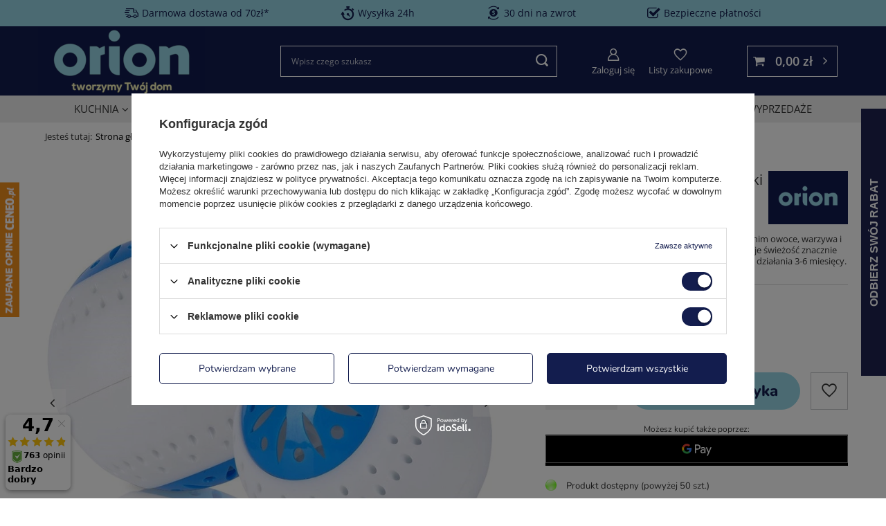

--- FILE ---
content_type: text/html; charset=utf-8
request_url: https://orionagd.pl/pl/products/dom/utrzymanie-porzadku/pochlaniacze-wilgoci-zapachu/pochlaniacz-zapachow-do-lodowki-2-szt-3036
body_size: 48627
content:
<!DOCTYPE html>
<html lang="pl" class="--freeShipping --vat --gross " ><head><link rel="dns-prefetch" href="//izi.inpost.pl"><link rel="preconnect" href="https://izi.inpost.pl" crossorigin="crossorigin"><link rel="preload" as="image" fetchpriority="high" href="https://static5.orionagd.pl/hpeciai/af5e6d2ff067c4567fc17be234c795df/pol_pm_Pochlaniacz-zapachow-do-lodowki-2-szt-3036_1.webp"><meta name="viewport" content="initial-scale = 1.0, maximum-scale = 5.0, width=device-width, viewport-fit=cover"><meta http-equiv="Content-Type" content="text/html; charset=utf-8"><meta http-equiv="X-UA-Compatible" content="IE=edge"><title>Pochłaniacz zapachów do lodówki kula 2 szt.</title><meta name="keywords" content="Pochłaniacz zapachów do lodówki lodówek"><meta name="description" content="Zestaw dwóch pochłaniaczy w kształcie kuli. Dzięki nim owoce, warzywa i inna żywność przechowywana w lodówce zachowuje świeżość znacznie dłużej i nie chłonie nieprzyjemnych zapachów. Czas działania 3-6 miesięcy."><link rel="icon" href="/gfx/pol/favicon.ico"><meta name="theme-color" content="#131d4e"><meta name="msapplication-navbutton-color" content="#131d4e"><meta name="apple-mobile-web-app-status-bar-style" content="#131d4e"><link rel="preload stylesheet" as="style" href="/gfx/pol/style.css.gzip?r=1767879895"><link rel="stylesheet" type="text/css" href="/gfx/pol/projector_style.css.gzip?r=1767879895"><style>
							#photos_slider[data-skeleton] .photos__link:before {
								padding-top: calc(min((800/800 * 100%), 800px));
							}
							@media (min-width: 979px) {.photos__slider[data-skeleton] .photos__figure:not(.--nav):first-child .photos__link {
								max-height: 800px;
							}}
						</style><script>var app_shop={urls:{prefix:'data="/gfx/'.replace('data="', '')+'pol/',graphql:'/graphql/v1/'},vars:{meta:{viewportContent:'initial-scale = 1.0, maximum-scale = 5.0, width=device-width, viewport-fit=cover'},priceType:'gross',priceTypeVat:true,productDeliveryTimeAndAvailabilityWithBasket:false,geoipCountryCode:'US',fairShopLogo: { enabled: false, image: '/gfx/standards/safe_light.svg'},currency:{id:'PLN',symbol:'zł',country:'pl',format:'###,##0.00',beforeValue:false,space:true,decimalSeparator:',',groupingSeparator:' '},language:{id:'pol',symbol:'pl',name:'Polski'},},txt:{priceTypeText:' brutto',},fn:{},fnrun:{},files:[],graphql:{}};const getCookieByName=(name)=>{const value=`; ${document.cookie}`;const parts = value.split(`; ${name}=`);if(parts.length === 2) return parts.pop().split(';').shift();return false;};if(getCookieByName('freeeshipping_clicked')){document.documentElement.classList.remove('--freeShipping');}if(getCookieByName('rabateCode_clicked')){document.documentElement.classList.remove('--rabateCode');}function hideClosedBars(){const closedBarsArray=JSON.parse(localStorage.getItem('closedBars'))||[];if(closedBarsArray.length){const styleElement=document.createElement('style');styleElement.textContent=`${closedBarsArray.map((el)=>`#${el}`).join(',')}{display:none !important;}`;document.head.appendChild(styleElement);}}hideClosedBars();</script><meta name="robots" content="index,follow"><meta name="rating" content="general"><meta name="Author" content="OrionAGD.pl na bazie IdoSell (www.idosell.com/shop).">
<!-- Begin LoginOptions html -->

<style>
#client_new_social .service_item[data-name="service_Apple"]:before, 
#cookie_login_social_more .service_item[data-name="service_Apple"]:before,
.oscop_contact .oscop_login__service[data-service="Apple"]:before {
    display: block;
    height: 2.6rem;
    content: url('/gfx/standards/apple.svg?r=1743165583');
}
.oscop_contact .oscop_login__service[data-service="Apple"]:before {
    height: auto;
    transform: scale(0.8);
}
#client_new_social .service_item[data-name="service_Apple"]:has(img.service_icon):before,
#cookie_login_social_more .service_item[data-name="service_Apple"]:has(img.service_icon):before,
.oscop_contact .oscop_login__service[data-service="Apple"]:has(img.service_icon):before {
    display: none;
}
</style>

<!-- End LoginOptions html -->

<!-- Open Graph -->
<meta property="og:type" content="website"><meta property="og:url" content="https://orionagd.pl/pl/products/dom/utrzymanie-porzadku/pochlaniacze-wilgoci-zapachu/pochlaniacz-zapachow-do-lodowki-2-szt-3036
"><meta property="og:title" content="Pochłaniacz zapachów do lodówki 2 szt."><meta property="og:description" content="Zestaw dwóch pochłaniaczy w kształcie kuli. Dzięki nim owoce, warzywa i inna żywność przechowywana w lodówce zachowuje świeżość znacznie dłużej i nie chłonie nieprzyjemnych zapachów. Czas działania 3-6 miesięcy."><meta property="og:site_name" content="OrionAGD.pl"><meta property="og:locale" content="pl_PL"><meta property="og:locale:alternate" content="de_DE"><meta property="og:locale:alternate" content="en_GB"><meta property="og:image" content="https://orionagd.pl/hpeciai/d5e327873a269c48cf1bcda2a6cfe76d/pol_pl_Pochlaniacz-zapachow-do-lodowki-2-szt-3036_1.webp"><meta property="og:image:width" content="800"><meta property="og:image:height" content="800"><script >
window.dataLayer = window.dataLayer || [];
window.gtag = function gtag() {
dataLayer.push(arguments);
}
gtag('consent', 'default', {
'ad_storage': 'denied',
'analytics_storage': 'denied',
'ad_personalization': 'denied',
'ad_user_data': 'denied',
'wait_for_update': 500
});

gtag('set', 'ads_data_redaction', true);
</script><script id="iaiscript_1" data-requirements="W10=" data-ga4_sel="ga4script">
window.iaiscript_1 = `<${'script'}  class='google_consent_mode_update'>
gtag('consent', 'update', {
'ad_storage': 'granted',
'analytics_storage': 'granted',
'ad_personalization': 'granted',
'ad_user_data': 'granted'
});
</${'script'}>`;
</script>
<!-- End Open Graph -->

<link rel="canonical" href="https://orionagd.pl/pl/products/dom/utrzymanie-porzadku/pochlaniacze-wilgoci-zapachu/pochlaniacz-zapachow-do-lodowki-2-szt-3036" />
<link rel="alternate" hreflang="en" href="https://orionagd.pl/en/products/home/housekeeping/moisture-absorbers-odor-eliminators/fridge-odor-absorber-2-pcs-3036" />
<link rel="alternate" hreflang="de" href="https://orionagd.pl/de/products/dom/utrzymanie-porzadku/pochlaniacze-wilgoci-zapachu/geruchsentferner-fur-kuhlschrank-absorber-geruchsneutralisierer-in-kugelform-2-stk-3036" />
<link rel="alternate" hreflang="pl-PL" href="https://orionagd.pl/pl/products/dom/utrzymanie-porzadku/pochlaniacze-wilgoci-zapachu/pochlaniacz-zapachow-do-lodowki-2-szt-3036" />
                <!-- Global site tag (gtag.js) -->
                <script  async src="https://www.googletagmanager.com/gtag/js?id=AW-11446341266"></script>
                <script >
                    window.dataLayer = window.dataLayer || [];
                    window.gtag = function gtag(){dataLayer.push(arguments);}
                    gtag('js', new Date());
                    
                    gtag('config', 'AW-11446341266', {"allow_enhanced_conversions":true});
gtag('config', 'AW-752233965', {"allow_enhanced_conversions":true});
gtag('config', 'G-0KEDDXRMK8');

                </script>
                            <!-- Google Tag Manager -->
                    <script >(function(w,d,s,l,i){w[l]=w[l]||[];w[l].push({'gtm.start':
                    new Date().getTime(),event:'gtm.js'});var f=d.getElementsByTagName(s)[0],
                    j=d.createElement(s),dl=l!='dataLayer'?'&l='+l:'';j.async=true;j.src=
                    'https://www.googletagmanager.com/gtm.js?id='+i+dl;f.parentNode.insertBefore(j,f);
                    })(window,document,'script','dataLayer','GTM-P22BRR75');</script>
            <!-- End Google Tag Manager -->
<!-- Begin additional html or js -->


<!--51|1|38| modified: 2024-10-08 14:25:10-->
<meta name="facebook-domain-verification" content="clxv4vv3z0z30wqvh3emvdmn7b2kxo" />
<!--57|1|43| modified: 2025-06-05 13:52:00-->
<style>
    @media (max-width: 979px) {
        #ceneo-widget{ bottom: 55px !important; }
    }
</style>
<!--58|1|44| modified: 2025-06-05 14:02:36-->
<style>
    @media (max-width: 979px){
        #czater-contener{ bottom: 65px !important; }
    }
</style>
<!--60|1|46-->
<script type="application/ld+json">{"@context":"https://schema.org","@type":"HomeGoodsStore","name":"OrionAGD.pl","image":"https://orionagd.pl/data/gfx/mask/pol/logo_1_big.jpg","logo":"https://orionagd.pl/data/gfx/mask/pol/logo_1_big.jpg","url":"https://orionagd.pl/","telephone":"+48 32 201 40 82","email":"sklep@orionagd.pl","vatID":"9542778605","hasMap":"https://www.google.com/maps/place/?q=place_id:ChIJT3ZYluHPFkcRfaWNpVh0NT8","aggregateRating":{"@type":"AggregateRating","ratingValue":"4.2","ratingCount":"176","bestRating":"5"},"address":{"@type":"PostalAddress","streetAddress":"Wiejska 49","addressLocality":"Czeladź","postalCode":"41-253","addressRegion":"woj. śląskie","addressCountry":"PL"},"makesOffer":[{"@type":"Offer","name":"Sklep AGD"},{"@type":"Offer","name":"Wyposażenie dla domu i ogrodu"}],"sameAs":["https://orionagd.pl/","https://www.facebook.com/orionagd","https://www.instagram.com/tworzymytwojdom/"],"geo":{"@type":"GeoCoordinates","latitude":"50.3110699","longitude":"19.1030597"}}</script>
<!--61|1|47-->
<style>
#schemafaq h3 {margin: 0 !important;}
            #schemafaq p {margin:0 !important;padding:10px 0;}
            #schemafaq label {margin:0 !important;}
            #schemafaq {max-width: 100%;width: 100%;margin: 0 auto;clear: both;padding: 0;margin-top:40px;}
            #schemafaq input {position: absolute;opacity: 0;z-index: -1}
            #schemafaq .tabs {border-radius: 0px;overflow: hidden;border: 1px solid #eeeeee;}
            #schemafaq .tab {width: 100%;color: #111;overflow: hidden}
            #schemafaq .tab-label {display: flex;justify-content: space-between;align-items: center;padding: 1em;background: #f9f9f9;font-weight: bold;cursor: pointer;color: #111;transition: all .3s;border-top: 1px solid #eeeeee;}
            #schemafaq .tab:first-child .tab-label {border-top: none}
            #schemafaq .tab-label:hover {background: #eeeeee;}
            #schemafaq .tab-label::after {content: "\276F";width: 1em;height: 1em;margin-left:15px;text-align: center;transition: all .3s;display: flex;justify-content: center;align-items: center;transform: rotateZ(90deg);color: #000000;}
            #schemafaq .tab-content {max-height: 0;padding: 0 1em;color: #111;background: white;transition: all .3s;}
            #schemafaq input:checked+.tab-label,#schemafaq input:checked+h3>.tab-label {background: #eeeeee;color: #111;}
            #schemafaq input:checked+.tab-label::after,#schemafaq input:checked+h3>.tab-label::after {transform: rotateZ(-90deg);}
            #schemafaq input:checked~.tab-content {max-height: 100vh;padding: 1em;}
</style>

<!-- End additional html or js -->
<script>(function(w,d,s,i,dl){w._ceneo = w._ceneo || function () {
w._ceneo.e = w._ceneo.e || []; w._ceneo.e.push(arguments); };
w._ceneo.e = w._ceneo.e || [];dl=dl===undefined?"dataLayer":dl;
const f = d.getElementsByTagName(s)[0], j = d.createElement(s); j.defer = true;
j.src = "https://ssl.ceneo.pl/ct/v5/script.js?accountGuid=" + i + "&t=" +
Date.now() + (dl ? "&dl=" + dl : ""); f.parentNode.insertBefore(j, f);
})(window, document, "script", "2b4375b2-15aa-4da4-a227-f30ba12e2998");</script>
                <script>
                if (window.ApplePaySession && window.ApplePaySession.canMakePayments()) {
                    var applePayAvailabilityExpires = new Date();
                    applePayAvailabilityExpires.setTime(applePayAvailabilityExpires.getTime() + 2592000000); //30 days
                    document.cookie = 'applePayAvailability=yes; expires=' + applePayAvailabilityExpires.toUTCString() + '; path=/;secure;'
                    var scriptAppleJs = document.createElement('script');
                    scriptAppleJs.src = "/ajax/js/apple.js?v=3";
                    if (document.readyState === "interactive" || document.readyState === "complete") {
                          document.body.append(scriptAppleJs);
                    } else {
                        document.addEventListener("DOMContentLoaded", () => {
                            document.body.append(scriptAppleJs);
                        });  
                    }
                } else {
                    document.cookie = 'applePayAvailability=no; path=/;secure;'
                }
                </script>
                                <script>
                var listenerFn = function(event) {
                    if (event.origin !== "https://payment.idosell.com")
                        return;
                    
                    var isString = (typeof event.data === 'string' || event.data instanceof String);
                    if (!isString) return;
                    try {
                        var eventData = JSON.parse(event.data);
                    } catch (e) {
                        return;
                    }
                    if (!eventData) { return; }                                            
                    if (eventData.isError) { return; }
                    if (eventData.action != 'isReadyToPay') {return; }
                    
                    if (eventData.result.result && eventData.result.paymentMethodPresent) {
                        var googlePayAvailabilityExpires = new Date();
                        googlePayAvailabilityExpires.setTime(googlePayAvailabilityExpires.getTime() + 2592000000); //30 days
                        document.cookie = 'googlePayAvailability=yes; expires=' + googlePayAvailabilityExpires.toUTCString() + '; path=/;secure;'
                    } else {
                        document.cookie = 'googlePayAvailability=no; path=/;secure;'
                    }                                            
                }     
                if (!window.isAdded)
                {                                        
                    if (window.oldListener != null) {
                         window.removeEventListener('message', window.oldListener);
                    }                        
                    window.addEventListener('message', listenerFn);
                    window.oldListener = listenerFn;                                      
                       
                    const iframe = document.createElement('iframe');
                    iframe.src = "https://payment.idosell.com/assets/html/checkGooglePayAvailability.html?origin=https%3A%2F%2Forionagd.pl";
                    iframe.style.display = 'none';                                            

                    if (document.readyState === "interactive" || document.readyState === "complete") {
                          if (!window.isAdded) {
                              window.isAdded = true;
                              document.body.append(iframe);
                          }
                    } else {
                        document.addEventListener("DOMContentLoaded", () => {
                            if (!window.isAdded) {
                              window.isAdded = true;
                              document.body.append(iframe);
                          }
                        });  
                    }  
                }
                </script>
                <script>let paypalDate = new Date();
                    paypalDate.setTime(paypalDate.getTime() + 86400000);
                    document.cookie = 'payPalAvailability_PLN=-1; expires=' + paypalDate.getTime() + '; path=/; secure';
                </script><script src="/data/gzipFile/expressCheckout.js.gz"></script><script src="/inPost/inpostPay.js"></script></head><body>
        <style id="smile_global_replace_styles">
          .projector_smile.projector_smile,
          .smile_basket.smile_basket {
            visibility: hidden !important;
          }
        </style>
        <style id="smile_global_replace_character_icon">
          .smile_basket__block.--desc,
            .projector_smile__block.--desc {
              padding: 1rem;
              line-height: 1.1rem;
              font-size: 1.1rem;
            }
        
          .modal.--smile .modal__wrapper .modal__content:after,
          #dialog_wrapper.smile_info__dialog:after {
            background: url("/gfx/standards/smile_dialog_package.png?r=1682427675") no-repeat;
            background-size: contain;
            position: absolute;
            bottom: 35px;
          }
        
          .modal.--smile .modal__wrapper .headline,
          #dialog_wrapper.smile_info__dialog .headline {
            font-family: "Arial", "Helvetica", sans-serif, "Arial", sans-serif;
            color: #333;
            display: flex;
            align-items: center;
            justify-content: flex-start;
            font-size: 26px;
            font-weight: 600;
            padding: 10px 0;
            text-decoration: none;
            text-align: left;
            line-height: 36px;
            margin-bottom: 15px;
            text-transform: none;
            letter-spacing: normal;
          }
        
          .modal.--smile .modal__wrapper .headline::after,
          #dialog_wrapper.smile_info__dialog .headline::after {
            display: none;
          }
        
          .modal.--smile .modal__wrapper .smile_info__iai,
          #dialog_wrapper.smile_info__dialog .smile_info__iai {
            margin-top: 2px;
          }
        
          @media (min-width: 575px) {
            .modal.--smile .modal__wrapper .modal__content:after,
            #dialog_wrapper.smile_info__dialog:after {
              width: 192px;
              height: 177px;
            }
        
            .modal.--smile .modal__wrapper .headline,
            #dialog_wrapper.smile_info__dialog .headline {
              line-height: 40px;
              margin-right: 70px;
              font-size: 36px;
            }
          }
        
          @media (min-width: 757px) {
            .modal.--smile .modal__wrapper .modal__content:after,
            #dialog_wrapper.smile_info__dialog:after {
              right: 30px;
            }
          }
        
          .smile_desc__wrapper {
            padding-right: 5px;
          }
        
          .projector_smile .--desc .projector_smile__link,
          .smile_basket .--desc .smile_basket__link {
            display: inline-block;
          }
        </style>
        
        <script>
          document.addEventListener("DOMContentLoaded", () => {
            /**
             * Podmiana styli oraz danych w banerze/modalu Smile
             *
             * @param {object} options literał obiektu z opcjami
             * @param {string} options.smile_headline literał "Kupujesz i dostawę masz gratis!"
             * @param {string} options.smile_delivery literał "dostawy ze sklepów internetowych przy"
             * @param {string} options.smile_delivery_minprice literał "zamówieniu za X zł są za darmo."
             * @param {string} options.smile_delivery_name literał "Darmowa dostawa obejmuje dostarczenie..."
             * @param {Array<{icon: string; name: string;}>} options.smile_delivery_icon tablica obiektów z nazwami i odnośnikami do ikon/grafik kurierów
             * @param {string} options.smile_baner literał "Darmowa dostawa do paczkomatu lub punktu odbioru"
             * @param {string} options.smile_description literał "Smile - dostawy ze sklepów internetowych przy zamówieniu od X zł są za darmo"
             * @param {string} options.smile_idosell_logo_title literał "Smile to usługa IdoSell"
             */
            const GlobalSmileReplaceAddon = (options = {}) => {
              let {
                smile_headline,
                smile_delivery,
                smile_delivery_minprice,
                smile_delivery_name,
                smile_delivery_icon,
                smile_baner,
                smile_description,
                smile_idosell_logo_title,
              } = options;
        
              const idosell_logo = "/gfx/standards/Idosell_logo_black.svg?r=1652092770";
              const smile_logo = "/gfx/standards/smile_logo.svg?r=1652092770";
        
              const projectorSmile = document.querySelector(".projector_smile");
              const basketSmile = document.querySelector(".smile_basket");
              const smileModalWrapper = document.querySelector(".smile_info");
        
              const getCourierIcon = (icon, alt, classList = "smile_info__inpost_logo") =>
                `<img class="${classList}" src="${icon}" alt="${alt}"></img>`;
              const injectHtml = (element, html) => element.insertAdjacentHTML("beforeend", html);
        
              const removeCourierIcons = (elementList) => {
                elementList?.forEach((element) => {
                  element.parentElement.removeChild(element);
                });
              };
        
              const appendCourierIcons = (infoContainer, classList) => {
                smile_delivery_icon?.forEach((el, idx) => {
                  const rendered = getCourierIcon(el.icon, el.name || `Smile Courier ${idx}`, classList);
                  injectHtml(infoContainer, rendered);
                });
              };
        
              const handleCourierIcons = (infoContainer, iconElementList, classList) => {
                if (infoContainer && iconElementList && smile_delivery_icon) {
                  if (Array.isArray(smile_delivery_icon)) {
                    removeCourierIcons(iconElementList);
                    appendCourierIcons(infoContainer, classList);
                  }
                }
              };
        
              // Podmiana wszystkich logo smile
              const replaceAllSmileLogo = () => {
                const logoElementList = document.querySelectorAll(
                  ".projector_smile .projector_smile__logo, .smile_info .smile_info__item.--smile .smile_info__logo, .smile_basket .smile_basket__logo"
                );
                if (logoElementList.length === 0) return;
        
                logoElementList.forEach((logoElement) => {
                  logoElement.setAttribute("src", smile_logo);
                  logoElement.setAttribute("data-src", smile_logo);
                });
              };
        
              const replaceBannerSmile = () => {
                const infoContainer =
                  projectorSmile?.querySelector(".projector_smile__inpost") ||
                  basketSmile?.querySelector(".smile_basket__inpost");
                const textElement =
                  projectorSmile?.querySelector(".projector_smile__inpost .projector_smile__inpost_text") ||
                  basketSmile?.querySelector(".smile_basket__inpost .smile_basket__inpost_text");
                const descriptionElement =
                  projectorSmile?.querySelector(".projector_smile__block.--desc") ||
                  basketSmile?.querySelector(".smile_basket__block.--desc");
                const logoElementList = infoContainer?.querySelectorAll("img");
        
                // Podmiana opisu w bannerze
                if (infoContainer && smile_baner) {
                  textElement.textContent = smile_baner;
                }
        
                // Podmiana opisu pod bannerem
                if (descriptionElement && smile_description) {
                  const link =
                    descriptionElement.querySelector(".projector_smile__link") ||
                    descriptionElement.querySelector(".smile_basket__link");
        
                  if (!link) {
                    descriptionElement.innerHTML = "";
                  }
        
                  descriptionElement.insertAdjacentHTML(
                    "afterbegin",
                    `<span class="smile_desc__wrapper">${smile_description}</span>`
                  );
                }
        
                // Podmiana ikon
                let imageClassList;
                if (projectorSmile) {
                  imageClassList = "projector_smile__inpost_logo";
                } else if (basketSmile) {
                  imageClassList = "smile_basket__inpost_logo";
                }
        
                // Podmiana ikon kurierów
                handleCourierIcons(infoContainer, logoElementList, imageClassList);
              };
        
              const replaceModalSmile = () => {
                const smileInfoContainer = smileModalWrapper?.querySelector(".smile_info__item.--smile .smile_info__sub");
                const infoTextElement = smileInfoContainer?.querySelector(".smile_info__text");
                const infoStrongElement = smileInfoContainer?.querySelector(".smile_info__strong");
                const headlineElement = smileModalWrapper?.querySelector(".headline .headline__name");
                const courierContainer = smileModalWrapper?.querySelector(".smile_info__item.--inpost");
                const textElement = courierContainer?.querySelector(".smile_info__text");
                const iconElementList = courierContainer?.querySelectorAll("img");
                const footerContainer = smileModalWrapper?.querySelector(".smile_info__item.--footer");
                const idosellTitle = footerContainer?.querySelector(".smile_info__iai");
                const imageElement = footerContainer?.querySelector("img");
        
                // Podmiana tytułu modala
                if (headlineElement && smile_headline) {
                  headlineElement.textContent = smile_headline;
                }
        
                // Podmiana tekstu obok logo w modalu
                if (smile_delivery && infoTextElement) {
                  infoTextElement.textContent = smile_delivery;
                }
        
                // Podmiana pogrubionego tekstu obok logo w modalu
                if (smile_delivery_minprice && infoStrongElement) {
                  infoStrongElement.innerHTML = smile_delivery_minprice;
                  // infoStrongElement.textContent = smile_delivery_minprice;
                }
        
                // Podmiana opisu kurierów
                if (smile_delivery_name && textElement) {
                  textElement.textContent = smile_delivery_name;
                }
        
                // Podmiana ikon kurierów
                handleCourierIcons(courierContainer, iconElementList, "smile_info__inpost_logo");
        
                // Podmiana logo IdoSell w stopce
                if (imageElement) {
                  imageElement.setAttribute("src", idosell_logo);
                  imageElement.setAttribute("data-src", idosell_logo);
                }
        
                // Podmiana tekstu IdoSell
                if (idosellTitle && smile_idosell_logo_title) {
                  idosellTitle.textContent = smile_idosell_logo_title;
                }
              };
        
              const removeStyles = () => {
                const replaceStyles = document.querySelectorAll("#smile_global_replace_styles");
                if (replaceStyles.length === 0) return;
        
                replaceStyles.forEach((rStyle) => {
                  rStyle.innerHTML = "";
                  rStyle?.remove?.();
                });
              };
        
              const init = () => {
                replaceAllSmileLogo();
                replaceModalSmile();
                replaceBannerSmile();
        
                removeStyles();
              };
        
              try {
                if (!projectorSmile && !basketSmile && !smileModalWrapper) return;
        
                init();
              } catch (error) {
                console.error("[GlobalSmileReplaceAddon] Error:", error);
              }
            };
        
            // [iai:smile_headline] <- literał "Kupujesz i dostawę masz gratis!"
            // [iai:smile_delivery] <- literał "dostawy ze sklepów internetowych przy"
            // [iai:smile_delivery_minprice] <- literał "zamówieniu za 50 zł są za darmo."
            // [iai:smile_delivery_name] <- literał "Darmowa dostawa obejmuje dostarczenie przesyłki do Paczkomatu InPost lub punktu odbioru Orlen Paczka" bądź "Darmowa dostawa obejmuje dostarczenie przesyłki do punktu odbioru Orlen Paczka" w zależności od tego czy InPost pozostanie w Smile
            // [iai:smile_delivery_icon] <- url do ikon/grafik kurierów (logo InPost i Orlen Paczka lub tylko Orlen Paczka - jak wyżej)
            // [iai:smile_baner] <- literał "Darmowa dostawa do paczkomatu lub punktu odbioru" bądź "Darmowa dostawa do punktu odbioru" w zależności od tego czy InPost pozostanie w Smile
            // [iai:smile_description] <- literał "Smile - dostawy ze sklepów internetowych przy zamówieniu od 50 zł są za darmo"
            // [iai:smile_idosell_logo_title] <- literał "Smile to usługa IdoSell"
        
            // Wywołanie GlobalSmileReplaceAddon
            // Do przekazania obiekt z właściwościami:
            // smile_headline
            // smile_delivery
            // smile_delivery_minprice
            // smile_delivery_name
            // smile_delivery_icon
            // smile_baner
            // smile_description
            // smile_idosell_logo_title
        
            try {
              GlobalSmileReplaceAddon({
                smile_headline: "Kupujesz i dostawę masz gratis!",
                smile_delivery: "dostawy ze sklepów internetowych przy",
                smile_delivery_minprice: "zamówieniu za 70,00 zł są za darmo.",
                smile_delivery_name:
                  "Darmowa dostawa obejmuje dostarczenie przesyłki do Paczkomatu InPost lub punktu odbioru Orlen Paczka",
                smile_delivery_icon: [{ name: "InPost", icon: "/panel/gfx/mainInPostLogo.svg" },{ name: "Orlen Paczka", icon: "/panel/gfx/deliveries/paczkaOrlen.svg" },],
                smile_baner: "Darmowa dostawa do paczkomatu lub punktu odbioru",
                smile_description: "Smile - dostawy ze sklepów internetowych przy zamówieniu od 70,00 zł są za darmo",
                smile_idosell_logo_title: "Smile to usługa",
              });
            } catch (error) {
              console.error("[GlobalSmileReplaceAddon] DOMContentLoaded_Error:", error);
            }
          },
            false
          );
        </script>
        
<!-- Begin additional html or js -->


<!--56|1|40-->
<script>  (function (i) {
    var j = document.createElement("script");
    j.src = "https://cdn.allekurier.pl/mail-box/banner.js?hid=" + i;
    j.async = true;
    j.referrerPolicy = "no-referrer-when-downgrade";
    document.body.appendChild(j);
  })("68f3b258-ad98-40e3-80ac-6b40a4b7e3ef");
</script></script>

<!-- End additional html or js -->
<div id="container" class="projector_page container max-width-1200"><header role="banner" class=" commercial_banner"><script class="ajaxLoad">app_shop.vars.vat_registered="true";app_shop.vars.currency_format="###,##0.00";app_shop.vars.currency_before_value=false;app_shop.vars.currency_space=true;app_shop.vars.symbol="zł";app_shop.vars.id="PLN";app_shop.vars.baseurl="http://orionagd.pl/";app_shop.vars.sslurl="https://orionagd.pl/";app_shop.vars.curr_url="%2Fpl%2Fproducts%2Fdom%2Futrzymanie-porzadku%2Fpochlaniacze-wilgoci-zapachu%2Fpochlaniacz-zapachow-do-lodowki-2-szt-3036";var currency_decimal_separator=',';var currency_grouping_separator=' ';app_shop.vars.blacklist_extension=["exe","com","swf","js","php"];app_shop.vars.blacklist_mime=["application/javascript","application/octet-stream","message/http","text/javascript","application/x-deb","application/x-javascript","application/x-shockwave-flash","application/x-msdownload"];app_shop.urls.contact="/pl/contact";</script><div id="viewType" style="display:none"></div><div class="bars_top bars"><div class="bars__item" id="bar34" style="--background-color:#97d5e4;--border-color:#97d5e4;--font-color:#131d4e;"><div class="bars__wrapper"><div class="bars__content"> <div class="topBar_custom">
    <span class="topBar_custom__shipping"><i class="icon icon-shipping-car"></i> <a href="https://orionagd.pl/pl/terms/formy-platnosci-i-dostawy-14">Darmowa dostawa od 70zł*</a></span>
    <span class="topBar_custom__fast_shipping"><i class="icon icon-wholesaler-register"></i> Wysyłka 24h</span>
    <span class="topBar_custom__return"><i class="icon icon-refresh-dollar"></i> <a href="https://orionagd.pl/pl/returns-and_replacements">30 dni na zwrot</a></span>
    <span class="topBar_custom__free_return"><i class="icon icon-checkbox-in-box"></i> Bezpieczne płatności</span>
</div></div></div></div></div><script>document.documentElement.style.setProperty('--bars-height',`${document.querySelector('.bars_top').offsetHeight}px`);</script><div id="logo" class="d-flex align-items-center"><a href="/" target="_self"><picture><source media="(min-width:979px)" srcset="/data/gfx/mask/pol/logo_1_big.jpg" widthset="241" heightset="99"></source><source media="(max-width:978px)" srcset="/data/gfx/mask/pol/1616766329.svg" widthset="129" heightset="44"></source><img src="/data/gfx/mask/pol/logo_1_small.svg" alt="ORION - artykuły gospodarstwa domowego" width="129" height="44"></picture></a></div><form action="https://orionagd.pl/pl/search" method="get" id="menu_search" class="menu_search"><a href="#showSearchForm" class="menu_search__mobile"><span class="mobile_top_label d-md-none">Szukaj</span></a><div class="menu_search__block"><div class="menu_search__item --input"><input class="menu_search__input" type="text" name="text" autocomplete="off" placeholder="Wpisz czego szukasz" aria-label="Wpisz czego szukasz"><button class="menu_search__submit" type="submit" aria-label="Szukaj"><span class="mobile_top_label d-md-none">Szukaj</span></button></div><div class="menu_search__item --results search_result"></div></div></form><div id="menu_settings" class="align-items-center justify-content-center justify-content-lg-end"><form action="https://orionagd.pl/pl/settings.html" method="post"><ul><li><div class="form-group"><label class="menu_settings_lang_label">Język</label><div class="radio"><label><input type="radio" name="lang" checked value="pol"><span class="flag flag_pol"></span><span>pl</span></label></div><div class="radio"><label><input type="radio" name="lang" value="ger"><span class="flag flag_ger"></span><span>de</span></label></div><div class="radio"><label><input type="radio" name="lang" value="eng"><span class="flag flag_eng"></span><span>en</span></label></div></div></li><li><div class="form-group"><label for="menu_settings_curr">Waluta</label><div class="select-after"><select class="form-control" name="curr" id="menu_settings_curr"><option value="PLN" selected>zł</option><option value="EUR">EUR (1 zł = 0.2342EUR)
															</option></select></div></div><div class="form-group"><label for="menu_settings_country">Dostawa do</label><div class="select-after"><select class="form-control" name="country" id="menu_settings_country"><option value="1143020016">Austria</option><option value="1143020022">Belgia</option><option value="1143020038">Chorwacja</option><option value="1143020041">Czechy</option><option value="1143020042">Dania</option><option value="1143020051">Estonia</option><option value="1143020056">Finlandia</option><option value="1143020057">Francja</option><option value="1143020075">Hiszpania</option><option value="1143020076">Holandia</option><option value="1143020116">Litwa</option><option value="1143020118">Łotwa</option><option value="1143020117">Luksemburg</option><option value="1143020143">Niemcy</option><option selected value="1143020003">Polska</option><option value="1143020163">Portugalia</option><option value="1143020169">Rumunia</option><option value="1143020182">Słowacja</option><option value="1143020183">Słowenia</option><option value="1143020193">Szwecja</option><option value="1143020217">Węgry</option><option value="1143020220">Włochy</option></select></div></div></li><li class="buttons"><button class="btn --solid --large" type="submit">
								Zastosuj zmiany
							</button></li></ul></form><div id="menu_additional"><a class="account_link" href="https://orionagd.pl/pl/login.html">Zaloguj się</a><div class="shopping_list_top" data-empty="true"><a href="https://orionagd.pl/pl/shoppinglist" class="wishlist_link slt_link --empty">Listy zakupowe</a><div class="slt_lists"><ul class="slt_lists__nav"><li class="slt_lists__nav_item" data-list_skeleton="true" data-list_id="true" data-shared="true"><a class="slt_lists__nav_link" data-list_href="true" role="button"><span class="slt_lists__nav_name" data-list_name="true"></span><span class="slt_lists__count" data-list_count="true">0</span></a></li><li class="slt_lists__nav_item --empty"><a class="slt_lists__nav_link --empty" href="https://orionagd.pl/pl/shoppinglist"><span class="slt_lists__nav_name" data-list_name="true">Lista zakupowa</span><span class="slt_lists__count" data-list_count="true">0</span></a></li></ul></div></div><a id="email-scroll" href="mailto:sklep@orionagd.pl">sklep@orionagd.pl</a></div></div><div class="shopping_list_top_mobile d-none" data-empty="true"><a href="https://orionagd.pl/pl/shoppinglist" class="sltm_link --empty"></a></div><div id="menu_basket" class="topBasket --skeleton"><a class="topBasket__sub" href="/basketedit.php"><span class="mobile_top_label d-md-none">Koszyk</span><span class="badge badge-info"></span><strong class="topBasket__price">0,00 zł</strong></a><div class="topBasket__details --products" style="display: none;"><div class="topBasket__block --labels"><label class="topBasket__item --name">Produkt</label><label class="topBasket__item --sum">Ilość</label><label class="topBasket__item --prices">Cena</label></div><div class="topBasket__block --products"></div><div class="topBasket__block --oneclick topBasket_oneclick" data-lang="pol"><div class="topBasket_oneclick__label"><span class="topBasket_oneclick__text --fast">Szybkie zakupy <strong>1-Click</strong></span><span class="topBasket_oneclick__text --registration"> (bez rejestracji)</span></div><div class="topBasket_oneclick__items"><span class="topBasket_oneclick__item --googlePay" title="Google Pay"><img class="topBasket_oneclick__icon" src="/panel/gfx/payment_forms/237.png" alt="Google Pay"></span></div></div></div><div class="topBasket__details --shipping" style="display: none;"><span class="topBasket__name">Koszt dostawy od</span><span id="shipppingCost"></span></div><script>
						app_shop.vars.cache_html = true;
					</script></div><nav id="menu_categories" class="wide"><button type="button" class="navbar-toggler" aria-label="Menu"><i class="icon-reorder"></i><span class="mobile_top_label d-md-none">Menu</span></button><div class="navbar-collapse" id="menu_navbar"><ul class="navbar-nav mx-md-n2"><li class="nav-item" data-id="c1214553883"><a  href="/pl/navigation/kuchnia-3241" target="_self" title="KUCHNIA" class="nav-link" >KUCHNIA</a><ul class="navbar-subnav"><li class="nav-item"><a  href="/pl/menu/kuchnia/akcesoria-kuchenne-3247" target="_self" title="Akcesoria kuchenne" class="nav-link nav-gfx" ><img class="gfx_lvl_2" alt="Akcesoria kuchenne" title="Akcesoria kuchenne" src="/data/gfx/pol/navigation/1_1_i_3247.webp" loading="lazy">Akcesoria kuchenne</a><ul class="navbar-subsubnav more"><li class="nav-item"><a  href="/pl/menu/kuchnia/akcesoria-kuchenne/chochle-nabieraki-3300" target="_self" title="Chochle, nabieraki" class="nav-link" ><span class="third_level_cat">Chochle, nabieraki</span></a></li><li class="nav-item"><a  href="/pl/menu/kuchnia/akcesoria-kuchenne/deski-do-krojenia-3313" target="_self" title="Deski do krojenia" class="nav-link" ><span class="third_level_cat">Deski do krojenia</span></a></li><li class="nav-item"><a  href="/pl/menu/kuchnia/akcesoria-kuchenne/drylownice-wykrawacze-3301" target="_self" title="Drylownice, wykrawacze" class="nav-link" ><span class="third_level_cat">Drylownice, wykrawacze</span></a></li><li class="nav-item"><a  href="/pl/menu/kuchnia/akcesoria-kuchenne/durszlaki-cedzaki-sitka-3317" target="_self" title="Durszlaki, cedzaki, sitka" class="nav-link" ><span class="third_level_cat">Durszlaki, cedzaki, sitka</span></a></li><li class="nav-item"><a  href="/pl/menu/kuchnia/akcesoria-kuchenne/foremki-do-lodow-3309" target="_self" title="Foremki do lodów" class="nav-link" ><span class="third_level_cat">Foremki do lodów</span></a></li><li class="nav-item"><a  href="/pl/menu/kuchnia/akcesoria-kuchenne/lejki-3316" target="_self" title="Lejki" class="nav-link" ><span class="third_level_cat">Lejki</span></a></li><li class="nav-item"><a  href="/pl/menu/kuchnia/akcesoria-kuchenne/lopatki-lyzki-pedzelki-3302" target="_self" title="Łopatki, łyżki, pędzelki" class="nav-link" ><span class="third_level_cat">Łopatki, łyżki, pędzelki</span></a></li><li class="nav-item"><a  href="/pl/menu/kuchnia/akcesoria-kuchenne/maszynki-mlynki-3293" target="_self" title="Maszynki, młynki" class="nav-link" ><span class="third_level_cat">Maszynki, młynki</span></a></li><li class="nav-item"><a  href="/pl/menu/kuchnia/akcesoria-kuchenne/minutniki-termometry-3294" target="_self" title="Minutniki, termometry" class="nav-link" ><span class="third_level_cat">Minutniki, termometry</span></a></li><li class="nav-item"><a  href="/pl/menu/kuchnia/akcesoria-kuchenne/miski-kuchenne-3295" target="_self" title="Miski kuchenne" class="nav-link" ><span class="third_level_cat">Miski kuchenne</span></a></li><li class="nav-item"><a  href="/pl/menu/kuchnia/akcesoria-kuchenne/mlynki-do-przypraw-i-mozdzierze-3311" target="_self" title="Młynki do przypraw i moździerze" class="nav-link" ><span class="third_level_cat">Młynki do przypraw i moździerze</span></a></li><li class="nav-item"><a  href="/pl/menu/kuchnia/akcesoria-kuchenne/noze-skrobaki-3315" target="_self" title="Noże, skrobaki" class="nav-link" ><span class="third_level_cat">Noże, skrobaki</span></a></li><li class="nav-item"><a  href="/pl/menu/ostrzalki-do-nozy-kuchennych-magnetyczne-maszynki-do-ostrzenia-3312" target="_self" title="Ostrzałki do noży" class="nav-link" ><span class="third_level_cat">Ostrzałki do noży</span></a></li><li class="nav-item"><a  href="/pl/menu/kuchnia/akcesoria-kuchenne/otwieracze-korkociagi-3303" target="_self" title="Otwieracze, korkociągi" class="nav-link" ><span class="third_level_cat">Otwieracze, korkociągi</span></a></li><li class="nav-item"><a  href="/pl/menu/kuchnia/akcesoria-kuchenne/podkladki-pod-garnki-kubki-3314" target="_self" title="Podkładki pod garnki, kubki" class="nav-link" ><span class="third_level_cat">Podkładki pod garnki, kubki</span></a></li><li class="nav-item"><a  href="/pl/menu/kuchnia/akcesoria-kuchenne/pozostale-akcesoria-3296" target="_self" title="Pozostałe akcesoria" class="nav-link" ><span class="third_level_cat">Pozostałe akcesoria</span></a></li><li class="nav-item"><a  href="/pl/menu/przecieraki-do-ziemniakow-praski-kuchenne-wyciskarki-3297" target="_self" title="Praski, wyciskarki, przecieraki" class="nav-link" ><span class="third_level_cat">Praski, wyciskarki, przecieraki</span></a></li><li class="nav-item"><a  href="/pl/menu/kuchnia/akcesoria-kuchenne/radelka-3304" target="_self" title="Radełka" class="nav-link" ><span class="third_level_cat">Radełka</span></a></li><li class="nav-item"><a  href="/pl/menu/kuchnia/akcesoria-kuchenne/rekawice-fartuchy-3298" target="_self" title="Rękawice, fartuchy" class="nav-link" ><span class="third_level_cat">Rękawice, fartuchy</span></a></li><li class="nav-item"><a  href="/pl/menu/kuchnia/akcesoria-kuchenne/szpikulce-wykalaczki-3310" target="_self" title="Szpikulce, wykałaczki" class="nav-link" ><span class="third_level_cat">Szpikulce, wykałaczki</span></a></li><li class="nav-item"><a  href="/pl/menu/kuchnia/akcesoria-kuchenne/tarki-szatkownice-krajalnice-3299" target="_self" title="Tarki, szatkownice, krajalnice" class="nav-link" ><span class="third_level_cat">Tarki, szatkownice, krajalnice</span></a></li><li class="nav-item"><a  href="/pl/menu/kuchnia/akcesoria-kuchenne/tluczki-szczypce-3306" target="_self" title="Tłuczki, szczypce" class="nav-link" ><span class="third_level_cat">Tłuczki, szczypce</span></a></li><li class="nav-item"><a  href="/pl/menu/kuchnia/akcesoria-kuchenne/trzepaczki-mieszadla-matewki-3305" target="_self" title="Trzepaczki, mieszadła, mątewki" class="nav-link" ><span class="third_level_cat">Trzepaczki, mieszadła, mątewki</span></a></li><li class="nav-item"><a  href="/pl/menu/kuchnia/akcesoria-kuchenne/wagi-kuchenne-i-miarki-3308" target="_self" title="Wagi kuchenne i miarki" class="nav-link" ><span class="third_level_cat">Wagi kuchenne i miarki</span></a></li><li class="nav-item"><a  href="/pl/menu/kuchnia/akcesoria-kuchenne/wyciskacze-do-czosnku-3307" target="_self" title="Wyciskacze do czosnku" class="nav-link" ><span class="third_level_cat">Wyciskacze do czosnku</span></a></li><li class="nav-item --extend"><a href="" class="nav-link" txt_alt="- Zwiń">+ Rozwiń</a></li></ul></li><li class="nav-item"><a  href="/pl/menu/kuchnia/gotowanie-i-smazenie-3249" target="_self" title="Gotowanie i smażenie" class="nav-link nav-gfx" ><img class="gfx_lvl_2" alt="Gotowanie i smażenie" title="Gotowanie i smażenie" src="/data/gfx/pol/navigation/1_1_i_3249.webp" loading="lazy">Gotowanie i smażenie</a><ul class="navbar-subsubnav"><li class="nav-item"><a  href="/pl/menu/kuchnia/gotowanie-i-smazenie/garnki-do-gotowania-na-parze-3329" target="_self" title="Garnki do gotowania na parze" class="nav-link" ><span class="third_level_cat">Garnki do gotowania na parze</span></a></li><li class="nav-item"><a  href="/pl/menu/kuchnia/gotowanie-i-smazenie/garnki-do-mleka-3330" target="_self" title="Garnki do mleka" class="nav-link" ><span class="third_level_cat">Garnki do mleka</span></a></li><li class="nav-item"><a  href="/pl/menu/kuchnia/gotowanie-i-smazenie/garnki-pojedyncze-3331" target="_self" title="Garnki pojedyncze" class="nav-link" ><span class="third_level_cat">Garnki pojedyncze</span></a></li><li class="nav-item"><a  href="/pl/menu/komplety-garnkow-zestawy-do-gotowania-3332" target="_self" title="Komplety garnków" class="nav-link" ><span class="third_level_cat">Komplety garnków</span></a></li><li class="nav-item"><a  href="/pl/menu/kuchnia/gotowanie-i-smazenie/patelnie-3328" target="_self" title="Patelnie" class="nav-link" ><span class="third_level_cat">Patelnie</span></a></li><li class="nav-item"><a  href="/pl/menu/kuchnia/gotowanie-i-smazenie/pokrywki-3333" target="_self" title="Pokrywki" class="nav-link" ><span class="third_level_cat">Pokrywki</span></a></li><li class="nav-item"><a  href="/pl/menu/kuchnia/gotowanie-i-smazenie/rondle-3334" target="_self" title="Rondle" class="nav-link" ><span class="third_level_cat">Rondle</span></a></li><li class="nav-item"><a  href="/pl/menu/sokowniki-stalowe-garnki-3335" target="_self" title="Sokowniki" class="nav-link" ><span class="third_level_cat">Sokowniki</span></a></li><li class="nav-item"><a  href="/pl/menu/kuchnia/gotowanie-i-smazenie/szybkowary-3336" target="_self" title="Szybkowary" class="nav-link" ><span class="third_level_cat">Szybkowary</span></a></li></ul></li><li class="nav-item"><a  href="/pl/menu/kuchnia/napoje-kawa-i-herbata-3246" target="_self" title="Napoje, kawa i herbata" class="nav-link nav-gfx" ><img class="gfx_lvl_2" alt="Napoje, kawa i herbata" title="Napoje, kawa i herbata" src="/data/gfx/pol/navigation/1_1_i_3246.webp" loading="lazy">Napoje, kawa i herbata</a><ul class="navbar-subsubnav more"><li class="nav-item"><a  href="/pl/menu/kuchnia/napoje-kawa-i-herbata/akcesoria-barmanskie-3282" target="_self" title="Akcesoria barmańskie" class="nav-link" ><span class="third_level_cat">Akcesoria barmańskie</span></a></li><li class="nav-item"><a  href="/pl/menu/kuchnia/napoje-kawa-i-herbata/butelki-bidony-3283" target="_self" title="Butelki, bidony" class="nav-link" ><span class="third_level_cat">Butelki, bidony</span></a></li><li class="nav-item"><a  href="/pl/menu/kuchnia/napoje-kawa-i-herbata/czajniki-3284" target="_self" title="Czajniki" class="nav-link" ><span class="third_level_cat">Czajniki</span></a></li><li class="nav-item"><a  href="/pl/menu/kuchnia/napoje-kawa-i-herbata/dzbanki-i-karafki-3486" target="_self" title="Dzbanki i karafki" class="nav-link" ><span class="third_level_cat">Dzbanki i karafki</span></a></li><li class="nav-item"><a  href="/pl/menu/kuchnia/napoje-kawa-i-herbata/kubki-termiczne-i-termosy-3292" target="_self" title="Kubki termiczne i termosy" class="nav-link" ><span class="third_level_cat">Kubki termiczne i termosy</span></a></li><li class="nav-item"><a  href="/pl/menu/kuchnia/napoje-kawa-i-herbata/mlynki-do-mielenia-kawy-3285" target="_self" title="Młynki do mielenia kawy" class="nav-link" ><span class="third_level_cat">Młynki do mielenia kawy</span></a></li><li class="nav-item"><a  href="/pl/menu/kuchnia/napoje-kawa-i-herbata/saturatory-do-gazowania-3289" target="_self" title="Saturatory do gazowania" class="nav-link" ><span class="third_level_cat">Saturatory do gazowania</span></a></li><li class="nav-item"><a  href="/pl/menu/kuchnia/napoje-kawa-i-herbata/sitka-do-zaparzania-3290" target="_self" title="Sitka do zaparzania" class="nav-link" ><span class="third_level_cat">Sitka do zaparzania</span></a></li><li class="nav-item"><a  href="/pl/menu/kuchnia/napoje-kawa-i-herbata/sloje-z-kranikiem-3288" target="_self" title="Słoje z kranikiem" class="nav-link" ><span class="third_level_cat">Słoje z kranikiem</span></a></li><li class="nav-item"><a  href="/pl/menu/kuchnia/napoje-kawa-i-herbata/spieniacze-do-mleka-3287" target="_self" title="Spieniacze do mleka" class="nav-link" ><span class="third_level_cat">Spieniacze do mleka</span></a></li><li class="nav-item"><a  href="/pl/menu/kuchnia/napoje-kawa-i-herbata/tygielki-3286" target="_self" title="Tygielki" class="nav-link" ><span class="third_level_cat">Tygielki</span></a></li><li class="nav-item"><a  href="/pl/menu/kuchnia/napoje-kawa-i-herbata/zaparzacze-i-kawiarki-3291" target="_self" title="Zaparzacze i kawiarki" class="nav-link" ><span class="third_level_cat">Zaparzacze i kawiarki</span></a></li><li class="nav-item --extend"><a href="" class="nav-link" txt_alt="- Zwiń">+ Rozwiń</a></li></ul></li><li class="nav-item"><a  href="/pl/menu/kuchnia/pieczenie-3248" target="_self" title="Pieczenie" class="nav-link nav-gfx" ><img class="gfx_lvl_2" alt="Pieczenie" title="Pieczenie" src="/data/gfx/pol/navigation/1_1_i_3248.webp" loading="lazy">Pieczenie</a><ul class="navbar-subsubnav"><li class="nav-item"><a  href="/pl/menu/kuchnia/pieczenie/brytfanny-blachy-3318" target="_self" title="Brytfanny, blachy" class="nav-link" ><span class="third_level_cat">Brytfanny, blachy</span></a></li><li class="nav-item"><a  href="/pl/menu/kuchnia/pieczenie/deski-lopaty-do-pizzy-3327" target="_self" title="Deski, łopaty do pizzy" class="nav-link" ><span class="third_level_cat">Deski, łopaty do pizzy</span></a></li><li class="nav-item"><a  href="/pl/menu/kuchnia/pieczenie/formy-do-pieczenia-3319" target="_self" title="Formy do pieczenia" class="nav-link" ><span class="third_level_cat">Formy do pieczenia</span></a></li><li class="nav-item"><a  href="/pl/menu/kuchnia/pieczenie/koszyki-do-wyrastania-ciasta-3321" target="_self" title="Koszyki do wyrastania ciasta" class="nav-link" ><span class="third_level_cat">Koszyki do wyrastania ciasta</span></a></li><li class="nav-item"><a  href="/pl/menu/kuchnia/pieczenie/naczynia-zaroodporne-3320" target="_self" title="Naczynia żaroodporne" class="nav-link" ><span class="third_level_cat">Naczynia żaroodporne</span></a></li><li class="nav-item"><a  href="/pl/menu/kuchnia/pieczenie/papilotki-3326" target="_self" title="Papilotki" class="nav-link" ><span class="third_level_cat">Papilotki</span></a></li><li class="nav-item"><a  href="/pl/menu/kuchnia/pieczenie/pomocne-przy-pieczeniu-3322" target="_self" title="Pomocne przy pieczeniu" class="nav-link" ><span class="third_level_cat">Pomocne przy pieczeniu</span></a></li><li class="nav-item"><a  href="/pl/menu/kuchnia/pieczenie/rekawy-cukiernicze-tylki-3323" target="_self" title="Rękawy cukiernicze, tylki" class="nav-link" ><span class="third_level_cat">Rękawy cukiernicze, tylki</span></a></li><li class="nav-item"><a  href="/pl/menu/kuchnia/pieczenie/stolnice-i-walki-3324" target="_self" title="Stolnice i wałki" class="nav-link" ><span class="third_level_cat">Stolnice i wałki</span></a></li><li class="nav-item"><a  href="/pl/menu/kuchnia/pieczenie/wykrawacze-3325" target="_self" title="Wykrawacze" class="nav-link" ><span class="third_level_cat">Wykrawacze</span></a></li></ul></li><li class="nav-item"><a  href="/pl/menu/kuchnia/przechowywanie-i-organizacja-3250" target="_self" title="Przechowywanie i organizacja" class="nav-link nav-gfx" ><img class="gfx_lvl_2" alt="Przechowywanie i organizacja" title="Przechowywanie i organizacja" src="/data/gfx/pol/navigation/1_1_i_3250.webp" loading="lazy">Przechowywanie i organizacja</a><ul class="navbar-subsubnav more"><li class="nav-item"><a  href="/pl/menu/kuchnia/przechowywanie-i-organizacja/butelki-na-oliwe-i-ocet-3348" target="_self" title="Butelki na oliwę i ocet" class="nav-link" ><span class="third_level_cat">Butelki na oliwę i ocet</span></a></li><li class="nav-item"><a  href="/pl/menu/kuchnia/przechowywanie-i-organizacja/chlebaki-3337" target="_self" title="Chlebaki" class="nav-link" ><span class="third_level_cat">Chlebaki</span></a></li><li class="nav-item"><a  href="/pl/menu/kuchnia/przechowywanie-i-organizacja/kanki-na-mleko-3349" target="_self" title="Kanki na mleko" class="nav-link" ><span class="third_level_cat">Kanki na mleko</span></a></li><li class="nav-item"><a  href="/pl/menu/kuchnia/przechowywanie-i-organizacja/klipsy-do-opakowan-3341" target="_self" title="Klipsy do opakowań" class="nav-link" ><span class="third_level_cat">Klipsy do opakowań</span></a></li><li class="nav-item"><a  href="/pl/menu/kuchnia/przechowywanie-i-organizacja/koszyki-na-owoce-warzywa-3340" target="_self" title="Koszyki na owoce, warzywa" class="nav-link" ><span class="third_level_cat">Koszyki na owoce, warzywa</span></a></li><li class="nav-item"><a  href="/pl/menu/kuchnia/przechowywanie-i-organizacja/lunch-boxy-i-sniadaniowki-3357" target="_self" title="Lunch boxy i śniadaniówki" class="nav-link" ><span class="third_level_cat">Lunch boxy i śniadaniówki</span></a></li><li class="nav-item"><a  href="/pl/menu/kuchnia/przechowywanie-i-organizacja/menazki-termomisy-termosy-obiadowe-3338" target="_self" title="Menażki, termomisy, termosy obiadowe" class="nav-link" ><span class="third_level_cat">Menażki, termomisy, termosy obiadowe</span></a></li><li class="nav-item"><a  href="/pl/menu/kuchnia/przechowywanie-i-organizacja/ociekacze-suszarki-organizery-3346" target="_self" title="Ociekacze, suszarki, organizery" class="nav-link" ><span class="third_level_cat">Ociekacze, suszarki, organizery</span></a></li><li class="nav-item"><a  href="/pl/menu/kuchnia/przechowywanie-i-organizacja/podstawki-pod-ksiazke-3347" target="_self" title="Podstawki pod książkę" class="nav-link" ><span class="third_level_cat">Podstawki pod książkę</span></a></li><li class="nav-item"><a  href="/pl/menu/kuchnia/przechowywanie-i-organizacja/pojemniki-i-organizery-do-lodowki-3351" target="_self" title="Pojemniki i organizery do lodówki" class="nav-link" ><span class="third_level_cat">Pojemniki i organizery do lodówki</span></a></li><li class="nav-item"><a  href="/pl/menu/kuchnia/przechowywanie-i-organizacja/pojemniki-i-sloiki-do-kiszenia-3350" target="_self" title="Pojemniki i słoiki do kiszenia" class="nav-link" ><span class="third_level_cat">Pojemniki i słoiki do kiszenia</span></a></li><li class="nav-item"><a  href="/pl/menu/pojemniki-na-herbate-i-kawe-opakowania-organizery-puszki-3353" target="_self" title="Pojemniki na kawę i herbatę" class="nav-link" ><span class="third_level_cat">Pojemniki na kawę i herbatę</span></a></li><li class="nav-item"><a  href="/pl/menu/kuchnia/przechowywanie-i-organizacja/pojemniki-na-produkty-sypkie-3354" target="_self" title="Pojemniki na produkty sypkie" class="nav-link" ><span class="third_level_cat">Pojemniki na produkty sypkie</span></a></li><li class="nav-item"><a  href="/pl/menu/kuchnia/przechowywanie-i-organizacja/pojemniki-na-przyprawy-3355" target="_self" title="Pojemniki na przyprawy" class="nav-link" ><span class="third_level_cat">Pojemniki na przyprawy</span></a></li><li class="nav-item"><a  href="/pl/menu/kuchnia/przechowywanie-i-organizacja/pojemniki-na-zywnosc-3352" target="_self" title="Pojemniki na żywność" class="nav-link" ><span class="third_level_cat">Pojemniki na żywność</span></a></li><li class="nav-item"><a  href="/pl/menu/worki-sloiki-do-przechowywania-zywnosci-woreczki-prozniowe-do-mrozenia-3339" target="_self" title="Pozostałe do przechowywania żywności" class="nav-link" ><span class="third_level_cat">Pozostałe do przechowywania żywności</span></a></li><li class="nav-item"><a  href="/pl/menu/kuchnia/przechowywanie-i-organizacja/polki-na-przyprawy-3342" target="_self" title="Półki na przyprawy" class="nav-link" ><span class="third_level_cat">Półki na przyprawy</span></a></li><li class="nav-item"><a  href="/pl/menu/kuchnia/przechowywanie-i-organizacja/przyprawniki-3343" target="_self" title="Przyprawniki" class="nav-link" ><span class="third_level_cat">Przyprawniki</span></a></li><li class="nav-item"><a  href="/pl/menu/kuchnia/przechowywanie-i-organizacja/relingi-wieszaki-kuchenne-3345" target="_self" title="Relingi, wieszaki kuchenne" class="nav-link" ><span class="third_level_cat">Relingi, wieszaki kuchenne</span></a></li><li class="nav-item"><a  href="/pl/menu/kuchnia/przechowywanie-i-organizacja/sloiki-3356" target="_self" title="Słoiki" class="nav-link" ><span class="third_level_cat">Słoiki</span></a></li><li class="nav-item"><a  href="/pl/menu/kuchnia/przechowywanie-i-organizacja/stojaki-wieszaki-na-recznik-papierowy-3344" target="_self" title="Stojaki, wieszaki na ręcznik papierowy" class="nav-link" ><span class="third_level_cat">Stojaki, wieszaki na ręcznik papierowy</span></a></li><li class="nav-item"><a  href="/pl/menu/kuchnia/przechowywanie-i-organizacja/przekladki-do-naczyn-4730" target="_self" title="Przekładki do naczyń" class="nav-link" ><span class="third_level_cat">Przekładki do naczyń</span></a></li><li class="nav-item --extend"><a href="" class="nav-link" txt_alt="- Zwiń">+ Rozwiń</a></li></ul></li></ul></li><li class="nav-item" data-id="c1214553884"><a  href="/pl/navigation/jadalnia-3242" target="_self" title="JADALNIA" class="nav-link" >JADALNIA</a><ul class="navbar-subnav"><li class="nav-item"><a  href="/pl/menu/jadalnia/akcesoria-3253" target="_self" title="Akcesoria" class="nav-link nav-gfx" ><img class="gfx_lvl_2" alt="Akcesoria" title="Akcesoria" src="/data/gfx/pol/navigation/1_1_i_3253.webp" loading="lazy">Akcesoria</a><ul class="navbar-subsubnav"><li class="nav-item"><a  href="/pl/menu/jadalnia/akcesoria/klipsy-obciazniki-3390" target="_self" title="Klipsy, obciążniki" class="nav-link" ><span class="third_level_cat">Klipsy, obciążniki</span></a></li><li class="nav-item"><a  href="/pl/menu/jadalnia/akcesoria/obrusy-biezniki-3388" target="_self" title="Obrusy, bieżniki" class="nav-link" ><span class="third_level_cat">Obrusy, bieżniki</span></a></li><li class="nav-item"><a  href="/pl/menu/jadalnia/akcesoria/podkladki-na-stol-3389" target="_self" title="Podkładki na stół" class="nav-link" ><span class="third_level_cat">Podkładki na stół</span></a></li><li class="nav-item"><a  href="/pl/menu/jadalnia/akcesoria/serwetki-3392" target="_self" title="Serwetki" class="nav-link" ><span class="third_level_cat">Serwetki</span></a></li><li class="nav-item"><a  href="/pl/menu/jadalnia/akcesoria/serwetniki-3391" target="_self" title="Serwetniki" class="nav-link" ><span class="third_level_cat">Serwetniki</span></a></li><li class="nav-item"><a  href="/pl/menu/jadalnia/akcesoria/swieczniki-3734" target="_self" title="Świeczniki" class="nav-link" ><span class="third_level_cat">Świeczniki</span></a></li></ul></li><li class="nav-item"><a  href="/pl/menu/jadalnia/naczynia-stolowe-3252" target="_self" title="Naczynia stołowe" class="nav-link nav-gfx" ><img class="gfx_lvl_2" alt="Naczynia stołowe" title="Naczynia stołowe" src="/data/gfx/pol/navigation/1_1_i_3252.webp" loading="lazy">Naczynia stołowe</a><ul class="navbar-subsubnav more"><li class="nav-item"><a  href="/pl/menu/jadalnia/naczynia-stolowe/bulionowki-3381" target="_self" title="Bulionówki" class="nav-link" ><span class="third_level_cat">Bulionówki</span></a></li><li class="nav-item"><a  href="/pl/menu/jadalnia/naczynia-stolowe/cukierniczki-mleczniki-3365" target="_self" title="Cukierniczki, mleczniki" class="nav-link" ><span class="third_level_cat">Cukierniczki, mleczniki</span></a></li><li class="nav-item"><a  href="/pl/menu/jadalnia/naczynia-stolowe/deski-do-serwowania-3366" target="_self" title="Deski do serwowania" class="nav-link" ><span class="third_level_cat">Deski do serwowania</span></a></li><li class="nav-item"><a  href="/pl/menu/jadalnia/naczynia-stolowe/dzbanki-i-karafki-3369" target="_self" title="Dzbanki i karafki" class="nav-link" ><span class="third_level_cat">Dzbanki i karafki</span></a></li><li class="nav-item"><a  href="/pl/menu/jadalnia/naczynia-stolowe/filizanki-3367" target="_self" title="Filiżanki" class="nav-link" ><span class="third_level_cat">Filiżanki</span></a></li><li class="nav-item"><a  href="/pl/menu/jadalnia/naczynia-stolowe/fondue-3368" target="_self" title="Fondue" class="nav-link" ><span class="third_level_cat">Fondue</span></a></li><li class="nav-item"><a  href="/pl/menu/jadalnia/naczynia-stolowe/kieliszki-i-pucharki-3370" target="_self" title="Kieliszki i pucharki" class="nav-link" ><span class="third_level_cat">Kieliszki i pucharki</span></a></li><li class="nav-item"><a  href="/pl/menu/jadalnia/naczynia-stolowe/kubki-3371" target="_self" title="Kubki" class="nav-link" ><span class="third_level_cat">Kubki</span></a></li><li class="nav-item"><a  href="/pl/menu/jadalnia/naczynia-stolowe/maselniczki-pojemniki-3372" target="_self" title="Maselniczki, pojemniki" class="nav-link" ><span class="third_level_cat">Maselniczki, pojemniki</span></a></li><li class="nav-item"><a  href="/pl/menu/jadalnia/naczynia-stolowe/miseczki-salaterki-3380" target="_self" title="Miseczki, salaterki" class="nav-link" ><span class="third_level_cat">Miseczki, salaterki</span></a></li><li class="nav-item"><a  href="/pl/menu/jadalnia/naczynia-stolowe/miski-3384" target="_self" title="Miski" class="nav-link" ><span class="third_level_cat">Miski</span></a></li><li class="nav-item"><a  href="/pl/menu/jadalnia/naczynia-stolowe/patery-3373" target="_self" title="Patery" class="nav-link" ><span class="third_level_cat">Patery</span></a></li><li class="nav-item"><a  href="/pl/menu/jadalnia/naczynia-stolowe/podgrzewacze-3374" target="_self" title="Podgrzewacze" class="nav-link" ><span class="third_level_cat">Podgrzewacze</span></a></li><li class="nav-item"><a  href="/pl/menu/jadalnia/naczynia-stolowe/podstawki-do-jajek-3375" target="_self" title="Podstawki do jajek" class="nav-link" ><span class="third_level_cat">Podstawki do jajek</span></a></li><li class="nav-item"><a  href="/pl/menu/jadalnia/naczynia-stolowe/polmiski-3385" target="_self" title="Półmiski" class="nav-link" ><span class="third_level_cat">Półmiski</span></a></li><li class="nav-item"><a  href="/pl/menu/jadalnia/naczynia-stolowe/sosjerki-i-dipowki-3376" target="_self" title="Sosjerki i dipówki" class="nav-link" ><span class="third_level_cat">Sosjerki i dipówki</span></a></li><li class="nav-item"><a  href="/pl/menu/jadalnia/naczynia-stolowe/szklanki-kufle-3377" target="_self" title="Szklanki, kufle" class="nav-link" ><span class="third_level_cat">Szklanki, kufle</span></a></li><li class="nav-item"><a  href="/pl/menu/jadalnia/naczynia-stolowe/tace-3378" target="_self" title="Tace" class="nav-link" ><span class="third_level_cat">Tace</span></a></li><li class="nav-item"><a  href="/pl/menu/jadalnia/naczynia-stolowe/talerze-3382" target="_self" title="Talerze" class="nav-link" ><span class="third_level_cat">Talerze</span></a></li><li class="nav-item"><a  href="/pl/menu/jadalnia/naczynia-stolowe/wazy-3379" target="_self" title="Wazy" class="nav-link" ><span class="third_level_cat">Wazy</span></a></li><li class="nav-item"><a  href="/pl/menu/zestawy-talerzy-komplety-stolowe-obiadowe-3383" target="_self" title="Zestawy talerzy" class="nav-link" ><span class="third_level_cat">Zestawy talerzy</span></a></li><li class="nav-item --extend"><a href="" class="nav-link" txt_alt="- Zwiń">+ Rozwiń</a></li></ul></li><li class="nav-item"><a  href="/pl/menu/jadalnia/sztucce-3251" target="_self" title="Sztućce" class="nav-link nav-gfx" ><img class="gfx_lvl_2" alt="Sztućce" title="Sztućce" src="/data/gfx/pol/navigation/1_1_i_3251.webp" loading="lazy">Sztućce</a><ul class="navbar-subsubnav"><li class="nav-item"><a  href="/pl/menu/jadalnia/sztucce/komplety-sztuccow-3363" target="_self" title="Komplety sztućców" class="nav-link" ><span class="third_level_cat">Komplety sztućców</span></a></li><li class="nav-item"><a  href="/pl/menu/jadalnia/sztucce/lyzeczki-3361" target="_self" title="Łyżeczki" class="nav-link" ><span class="third_level_cat">Łyżeczki</span></a></li><li class="nav-item"><a  href="/pl/menu/lyzki-stolowe-obiadowe-lyzeczki-3358" target="_self" title="Łyżki" class="nav-link" ><span class="third_level_cat">Łyżki</span></a></li><li class="nav-item"><a  href="/pl/menu/jadalnia/sztucce/noze-3359" target="_self" title="Noże" class="nav-link" ><span class="third_level_cat">Noże</span></a></li><li class="nav-item"><a  href="/pl/menu/sztucce-dla-malych-dzieci-lyzeczki-i-widelce-dzieciece-do-nauki-3364" target="_self" title="Sztućce dla dzieci" class="nav-link" ><span class="third_level_cat">Sztućce dla dzieci</span></a></li><li class="nav-item"><a  href="/pl/menu/jadalnia/sztucce/widelce-3360" target="_self" title="Widelce" class="nav-link" ><span class="third_level_cat">Widelce</span></a></li><li class="nav-item"><a  href="/pl/menu/jadalnia/sztucce/widelczyki-3362" target="_self" title="Widelczyki" class="nav-link" ><span class="third_level_cat">Widelczyki</span></a></li></ul></li></ul></li><li class="nav-item active" data-id="c1214553885"><a  href="/pl/navigation/dom-3243" target="_self" title="DOM" class="nav-link active" >DOM</a><ul class="navbar-subnav"><li class="nav-item"><a  href="/pl/menu/dom/akcesoria-do-lazienki-i-wc-3254" target="_self" title="Akcesoria do łazienki i wc" class="nav-link nav-gfx" ><img class="gfx_lvl_2" alt="Akcesoria do łazienki i wc" title="Akcesoria do łazienki i wc" src="/data/gfx/pol/navigation/1_1_i_3254.webp" loading="lazy">Akcesoria do łazienki i wc</a><ul class="navbar-subsubnav more"><li class="nav-item"><a  href="/pl/menu/dom/akcesoria-do-lazienki-i-wc/dozowniki-do-mydla-mydelniczki-3394" target="_self" title="Dozowniki do mydła, mydelniczki" class="nav-link" ><span class="third_level_cat">Dozowniki do mydła, mydelniczki</span></a></li><li class="nav-item"><a  href="/pl/menu/dom/akcesoria-do-lazienki-i-wc/kosze-na-pranie-3402" target="_self" title="Kosze na pranie" class="nav-link" ><span class="third_level_cat">Kosze na pranie</span></a></li><li class="nav-item"><a  href="/pl/menu/dom/akcesoria-do-lazienki-i-wc/kubki-i-pojemniki-lazienkowe-3395" target="_self" title="Kubki i pojemniki łazienkowe" class="nav-link" ><span class="third_level_cat">Kubki i pojemniki łazienkowe</span></a></li><li class="nav-item"><a  href="/pl/menu/dom/akcesoria-do-lazienki-i-wc/maty-antyposlizgowe-i-dywaniki-3405" target="_self" title="Maty antypoślizgowe i dywaniki" class="nav-link" ><span class="third_level_cat">Maty antypoślizgowe i dywaniki</span></a></li><li class="nav-item"><a  href="/pl/menu/dom/akcesoria-do-lazienki-i-wc/podnozki-3404" target="_self" title="Podnóżki" class="nav-link" ><span class="third_level_cat">Podnóżki</span></a></li><li class="nav-item"><a  href="/pl/menu/dom/akcesoria-do-lazienki-i-wc/pozostale-do-lazienki-3399" target="_self" title="Pozostałe do łazienki" class="nav-link" ><span class="third_level_cat">Pozostałe do łazienki</span></a></li><li class="nav-item"><a  href="/pl/menu/dom/akcesoria-do-lazienki-i-wc/polki-lazienkowe-3393" target="_self" title="Półki łazienkowe" class="nav-link" ><span class="third_level_cat">Półki łazienkowe</span></a></li><li class="nav-item"><a  href="/pl/menu/dom/akcesoria-do-lazienki-i-wc/szczotki-do-wc-3400" target="_self" title="Szczotki do WC" class="nav-link" ><span class="third_level_cat">Szczotki do WC</span></a></li><li class="nav-item"><a  href="/pl/menu/dom/akcesoria-do-lazienki-i-wc/uchwyty-i-pojemniki-na-papier-3396" target="_self" title="Uchwyty i pojemniki na papier" class="nav-link" ><span class="third_level_cat">Uchwyty i pojemniki na papier</span></a></li><li class="nav-item"><a  href="/pl/menu/dom/akcesoria-do-lazienki-i-wc/uroda-3401" target="_self" title="Uroda" class="nav-link" ><span class="third_level_cat">Uroda</span></a></li><li class="nav-item"><a  href="/pl/menu/dom/akcesoria-do-lazienki-i-wc/wagi-lazienkowe-3403" target="_self" title="Wagi łazienkowe" class="nav-link" ><span class="third_level_cat">Wagi łazienkowe</span></a></li><li class="nav-item"><a  href="/pl/menu/dom/akcesoria-do-lazienki-i-wc/wieszaki-lazienkowe-3397" target="_self" title="Wieszaki łazienkowe" class="nav-link" ><span class="third_level_cat">Wieszaki łazienkowe</span></a></li><li class="nav-item"><a  href="/pl/menu/dom/akcesoria-do-lazienki-i-wc/zaslony-prysznicowe-3398" target="_self" title="Zasłony prysznicowe" class="nav-link" ><span class="third_level_cat">Zasłony prysznicowe</span></a></li><li class="nav-item"><a  href="/pl/menu/dom/akcesoria-do-lazienki-i-wc/zestawy-akcesoriow-4433" target="_self" title="Zestawy akcesoriów" class="nav-link" ><span class="third_level_cat">Zestawy akcesoriów</span></a></li><li class="nav-item --extend"><a href="" class="nav-link" txt_alt="- Zwiń">+ Rozwiń</a></li></ul></li><li class="nav-item"><a  href="/pl/menu/dom/artykuly-dla-zwierzat-3260" target="_self" title="Artykuły dla zwierząt" class="nav-link nav-gfx" ><img class="gfx_lvl_2" alt="Artykuły dla zwierząt" title="Artykuły dla zwierząt" src="/data/gfx/pol/navigation/1_1_i_3260.webp" loading="lazy">Artykuły dla zwierząt</a><ul class="navbar-subsubnav"><li class="nav-item"><a  href="/pl/menu/dom/artykuly-dla-zwierzat/legowiska-i-domki-3470" target="_self" title="Legowiska i domki" class="nav-link" ><span class="third_level_cat">Legowiska i domki</span></a></li><li class="nav-item"><a  href="/pl/menu/miski-i-pojemniki-na-karme-dla-psa-pudelka-puszki-3469" target="_self" title="Miski i pojemniki na karmę" class="nav-link" ><span class="third_level_cat">Miski i pojemniki na karmę</span></a></li></ul></li><li class="nav-item"><a  href="/pl/menu/dom/organizacja-3257" target="_self" title="Organizacja" class="nav-link nav-gfx" ><img class="gfx_lvl_2" alt="Organizacja" title="Organizacja" src="/data/gfx/pol/navigation/1_1_i_3257.webp" loading="lazy">Organizacja</a><ul class="navbar-subsubnav"><li class="nav-item"><a  href="/pl/menu/dom/organizacja/lyzki-do-butow-3429" target="_self" title="Łyżki do butów" class="nav-link" ><span class="third_level_cat">Łyżki do butów</span></a></li><li class="nav-item"><a  href="/pl/menu/dom/organizacja/organizery-pokrowce-do-przechowywania-3428" target="_self" title="Organizery, pokrowce do przechowywania" class="nav-link" ><span class="third_level_cat">Organizery, pokrowce do przechowywania</span></a></li><li class="nav-item"><a  href="/pl/menu/dom/organizacja/pojemniki-pudelka-koszyki-3431" target="_self" title="Pojemniki, pudełka, koszyki" class="nav-link" ><span class="third_level_cat">Pojemniki, pudełka, koszyki</span></a></li><li class="nav-item"><a  href="/pl/menu/dom/organizacja/pokrowce-na-odziez-3426" target="_self" title="Pokrowce na odzież" class="nav-link" ><span class="third_level_cat">Pokrowce na odzież</span></a></li><li class="nav-item"><a  href="/pl/menu/regaly-na-buty-obuwie-podstawki-3432" target="_self" title="Regały na buty" class="nav-link" ><span class="third_level_cat">Regały na buty</span></a></li><li class="nav-item"><a  href="/pl/menu/dom/organizacja/wieszaki-na-odziez-3427" target="_self" title="Wieszaki na odzież" class="nav-link" ><span class="third_level_cat">Wieszaki na odzież</span></a></li><li class="nav-item"><a  href="/pl/menu/dom/organizacja/wieszaki-haczyki-3433" target="_self" title="Wieszaki, haczyki" class="nav-link" ><span class="third_level_cat">Wieszaki, haczyki</span></a></li><li class="nav-item"><a  href="/pl/menu/dom/organizacja/worki-prozniowe-3425" target="_self" title="Worki próżniowe" class="nav-link" ><span class="third_level_cat">Worki próżniowe</span></a></li><li class="nav-item"><a  href="/pl/menu/dom/organizacja/wycieraczki-i-podkladki-pod-buty-3430" target="_self" title="Wycieraczki i podkładki pod buty" class="nav-link" ><span class="third_level_cat">Wycieraczki i podkładki pod buty</span></a></li></ul></li><li class="nav-item"><a  href="/pl/menu/dom/pozostale-akcesoria-3259" target="_self" title="Pozostałe akcesoria" class="nav-link nav-gfx" ><img class="gfx_lvl_2" alt="Pozostałe akcesoria" title="Pozostałe akcesoria" src="/data/gfx/pol/navigation/1_1_i_3259.webp" loading="lazy">Pozostałe akcesoria</a><ul class="navbar-subsubnav more"><li class="nav-item"><a  href="/pl/menu/dom/pozostale-akcesoria/akcesoria-biurowe-3454" target="_self" title="Akcesoria biurowe" class="nav-link" ><span class="third_level_cat">Akcesoria biurowe</span></a></li><li class="nav-item"><a  href="/pl/menu/dom/pozostale-akcesoria/akcesoria-do-malowania-3457" target="_self" title="Akcesoria do malowania" class="nav-link" ><span class="third_level_cat">Akcesoria do malowania</span></a></li><li class="nav-item"><a  href="/pl/menu/dom/pozostale-akcesoria/akcesoria-do-mebli-3458" target="_self" title="Akcesoria do mebli" class="nav-link" ><span class="third_level_cat">Akcesoria do mebli</span></a></li><li class="nav-item"><a  href="/pl/menu/dom/pozostale-akcesoria/apteczki-pojemniki-na-leki-3464" target="_self" title="Apteczki, pojemniki na leki" class="nav-link" ><span class="third_level_cat">Apteczki, pojemniki na leki</span></a></li><li class="nav-item"><a  href="/pl/menu/dom/pozostale-akcesoria/nozyczki-akcesoria-do-szycia-3463" target="_self" title="Nożyczki, akcesoria do szycia" class="nav-link" ><span class="third_level_cat">Nożyczki, akcesoria do szycia</span></a></li><li class="nav-item"><a  href="/pl/menu/dom/pozostale-akcesoria/pomocne-w-podrozy-3465" target="_self" title="Pomocne w podróży" class="nav-link" ><span class="third_level_cat">Pomocne w podróży</span></a></li><li class="nav-item"><a  href="/pl/menu/dom/pozostale-akcesoria/pomocne-w-zakupach-3466" target="_self" title="Pomocne w zakupach" class="nav-link" ><span class="third_level_cat">Pomocne w zakupach</span></a></li><li class="nav-item"><a  href="/pl/menu/dom/pozostale-akcesoria/popielniczki-popielnice-3461" target="_self" title="Popielniczki, popielnice" class="nav-link" ><span class="third_level_cat">Popielniczki, popielnice</span></a></li><li class="nav-item"><a  href="/pl/menu/dom/pozostale-akcesoria/sport-3467" target="_self" title="Sport" class="nav-link" ><span class="third_level_cat">Sport</span></a></li><li class="nav-item"><a  href="/pl/menu/dom/pozostale-akcesoria/stopery-do-drzwi-odbojniki-3459" target="_self" title="Stopery do drzwi, odbojniki" class="nav-link" ><span class="third_level_cat">Stopery do drzwi, odbojniki</span></a></li><li class="nav-item"><a  href="/pl/menu/dom/pozostale-akcesoria/termofory-3462" target="_self" title="Termofory" class="nav-link" ><span class="third_level_cat">Termofory</span></a></li><li class="nav-item --extend"><a href="" class="nav-link" txt_alt="- Zwiń">+ Rozwiń</a></li></ul></li><li class="nav-item"><a  href="/pl/menu/dom/pranie-prasowanie-3256" target="_self" title="Pranie, prasowanie" class="nav-link nav-gfx" ><img class="gfx_lvl_2" alt="Pranie, prasowanie" title="Pranie, prasowanie" src="/data/gfx/pol/navigation/1_1_i_3256.webp" loading="lazy">Pranie, prasowanie</a><ul class="navbar-subsubnav"><li class="nav-item"><a  href="/pl/menu/dom/pranie-prasowanie/deski-do-prasowania-3420" target="_self" title="Deski do prasowania" class="nav-link" ><span class="third_level_cat">Deski do prasowania</span></a></li><li class="nav-item"><a  href="/pl/menu/dom/pranie-prasowanie/klamerki-linki-i-koszyczki-3422" target="_self" title="Klamerki, linki i koszyczki" class="nav-link" ><span class="third_level_cat">Klamerki, linki i koszyczki</span></a></li><li class="nav-item"><a  href="/pl/menu/dom/pranie-prasowanie/pozostale-do-prania-3424" target="_self" title="Pozostałe do prania" class="nav-link" ><span class="third_level_cat">Pozostałe do prania</span></a></li><li class="nav-item"><a  href="/pl/menu/dom/pranie-prasowanie/suszarki-do-prania-3421" target="_self" title="Suszarki do prania" class="nav-link" ><span class="third_level_cat">Suszarki do prania</span></a></li></ul></li><li class="nav-item active"><a  href="/pl/menu/dom/utrzymanie-porzadku-3255" target="_self" title="Utrzymanie porządku" class="nav-link nav-gfx active" ><img class="gfx_lvl_2" alt="Utrzymanie porządku" title="Utrzymanie porządku" src="/data/gfx/pol/navigation/1_1_i_3255.webp" loading="lazy">Utrzymanie porządku</a><ul class="navbar-subsubnav more"><li class="nav-item"><a  href="/pl/menu/dom/utrzymanie-porzadku/gabki-druciaki-3414" target="_self" title="Gąbki, druciaki" class="nav-link" ><span class="third_level_cat">Gąbki, druciaki</span></a></li><li class="nav-item"><a  href="/pl/menu/dom/utrzymanie-porzadku/korki-i-sitka-do-zlewu-3415" target="_self" title="Korki i sitka do zlewu" class="nav-link" ><span class="third_level_cat">Korki i sitka do zlewu</span></a></li><li class="nav-item"><a  href="/pl/menu/dom/utrzymanie-porzadku/kosze-na-odpady-3418" target="_self" title="Kosze na odpady" class="nav-link" ><span class="third_level_cat">Kosze na odpady</span></a></li><li class="nav-item"><a  href="/pl/menu/akcesoria-do-sprzatania-kurzu-szczotki-miotelki-3411" target="_self" title="Miotełki do kurzu" class="nav-link" ><span class="third_level_cat">Miotełki do kurzu</span></a></li><li class="nav-item"><a  href="/pl/menu/dom/utrzymanie-porzadku/miotly-zmiotki-i-szufelki-3412" target="_self" title="Miotły, zmiotki i szufelki" class="nav-link" ><span class="third_level_cat">Miotły, zmiotki i szufelki</span></a></li><li class="nav-item"><a  href="/pl/menu/dom/utrzymanie-porzadku/mopy-3406" target="_self" title="Mopy" class="nav-link" ><span class="third_level_cat">Mopy</span></a></li><li class="nav-item"><a  href="/pl/menu/nawilzacze-powietrza-ceramiczne-do-domu-na-kaloryfery-3416" target="_self" title="Nawilżacze powietrza" class="nav-link" ><span class="third_level_cat">Nawilżacze powietrza</span></a></li><li class="nav-item"><a  href="/pl/menu/dom/utrzymanie-porzadku/ochrona-przed-owadami-i-szkodnikami-3419" target="_self" title="Ochrona przed owadami i szkodnikami" class="nav-link" ><span class="third_level_cat">Ochrona przed owadami i szkodnikami</span></a></li><li class="nav-item active"><a  href="/pl/menu/dom/utrzymanie-porzadku/pochlaniacze-wilgoci-zapachu-3417" target="_self" title="Pochłaniacze wilgoci, zapachu" class="nav-link active" ><span class="third_level_cat">Pochłaniacze wilgoci, zapachu</span></a></li><li class="nav-item"><a  href="/pl/menu/dom/utrzymanie-porzadku/pozostale-3413" target="_self" title="Pozostałe" class="nav-link" ><span class="third_level_cat">Pozostałe</span></a></li><li class="nav-item"><a  href="/pl/menu/dom/utrzymanie-porzadku/szczotki-3408" target="_self" title="Szczotki" class="nav-link" ><span class="third_level_cat">Szczotki</span></a></li><li class="nav-item"><a  href="/pl/menu/dom/utrzymanie-porzadku/sciagaczki-3410" target="_self" title="Ściągaczki" class="nav-link" ><span class="third_level_cat">Ściągaczki</span></a></li><li class="nav-item"><a  href="/pl/menu/dom/utrzymanie-porzadku/scierki-i-sciereczki-3409" target="_self" title="Ścierki i ściereczki" class="nav-link" ><span class="third_level_cat">Ścierki i ściereczki</span></a></li><li class="nav-item"><a  href="/pl/menu/dom/utrzymanie-porzadku/wiadra-i-miski-3407" target="_self" title="Wiadra i miski" class="nav-link" ><span class="third_level_cat">Wiadra i miski</span></a></li><li class="nav-item"><a  href="/pl/menu/dom/utrzymanie-porzadku/worki-na-smieci-3753" target="_self" title="Worki na śmieci" class="nav-link" ><span class="third_level_cat">Worki na śmieci</span></a></li><li class="nav-item --extend"><a href="" class="nav-link" txt_alt="- Zwiń">+ Rozwiń</a></li></ul></li><li class="nav-item"><a  href="/pl/menu/dom/wyposazenie-i-dekoracje-3258" target="_self" title="Wyposażenie i dekoracje" class="nav-link nav-gfx" ><img class="gfx_lvl_2" alt="Wyposażenie i dekoracje" title="Wyposażenie i dekoracje" src="/data/gfx/pol/navigation/1_1_i_3258.webp" loading="lazy">Wyposażenie i dekoracje</a><ul class="navbar-subsubnav more"><li class="nav-item"><a  href="/pl/menu/akcesoria-i-przybory-kominkowe-3444" target="_self" title="Akcesoria kominkowe" class="nav-link" ><span class="third_level_cat">Akcesoria kominkowe</span></a></li><li class="nav-item"><a  href="/pl/menu/dom/wyposazenie-i-dekoracje/doniczki-i-oslonki-3451" target="_self" title="Doniczki i osłonki" class="nav-link" ><span class="third_level_cat">Doniczki i osłonki</span></a></li><li class="nav-item"><a  href="/pl/menu/dom/wyposazenie-i-dekoracje/dywany-dywaniki-3441" target="_self" title="Dywany, dywaniki" class="nav-link" ><span class="third_level_cat">Dywany, dywaniki</span></a></li><li class="nav-item"><a  href="/pl/menu/komody-regaly-na-kolkach-na-komode-szafki-3445" target="_self" title="Komody, regały, szafki" class="nav-link" ><span class="third_level_cat">Komody, regały, szafki</span></a></li><li class="nav-item"><a  href="/pl/menu/dom/wyposazenie-i-dekoracje/kwietniki-3450" target="_self" title="Kwietniki" class="nav-link" ><span class="third_level_cat">Kwietniki</span></a></li><li class="nav-item"><a  href="/pl/menu/dom/wyposazenie-i-dekoracje/lampiony-swieczniki-3436" target="_self" title="Lampiony, świeczniki" class="nav-link" ><span class="third_level_cat">Lampiony, świeczniki</span></a></li><li class="nav-item"><a  href="/pl/menu/dom/wyposazenie-i-dekoracje/lampy-lampki-3442" target="_self" title="Lampy, lampki" class="nav-link" ><span class="third_level_cat">Lampy, lampki</span></a></li><li class="nav-item"><a  href="/pl/menu/dom/wyposazenie-i-dekoracje/lustra-3443" target="_self" title="Lustra" class="nav-link" ><span class="third_level_cat">Lustra</span></a></li><li class="nav-item"><a  href="/pl/menu/dom/wyposazenie-i-dekoracje/pozostale-3439" target="_self" title="Pozostałe" class="nav-link" ><span class="third_level_cat">Pozostałe</span></a></li><li class="nav-item"><a  href="/pl/menu/dom/wyposazenie-i-dekoracje/ramki-do-zdjec-3435" target="_self" title="Ramki do zdjęć" class="nav-link" ><span class="third_level_cat">Ramki do zdjęć</span></a></li><li class="nav-item"><a  href="/pl/menu/dom/wyposazenie-i-dekoracje/skarbonki-3437" target="_self" title="Skarbonki" class="nav-link" ><span class="third_level_cat">Skarbonki</span></a></li><li class="nav-item"><a  href="/pl/menu/dom/wyposazenie-i-dekoracje/stojaki-regaly-na-wino-3438" target="_self" title="Stojaki, regały na wino" class="nav-link" ><span class="third_level_cat">Stojaki, regały na wino</span></a></li><li class="nav-item"><a  href="/pl/menu/dom/wyposazenie-i-dekoracje/stoliki-3446" target="_self" title="Stoliki" class="nav-link" ><span class="third_level_cat">Stoliki</span></a></li><li class="nav-item"><a  href="/pl/menu/dom/wyposazenie-i-dekoracje/sztuczne-rosliny-3452" target="_self" title="Sztuczne rośliny" class="nav-link" ><span class="third_level_cat">Sztuczne rośliny</span></a></li><li class="nav-item"><a  href="/pl/menu/dom/wyposazenie-i-dekoracje/termometry-3447" target="_self" title="Termometry" class="nav-link" ><span class="third_level_cat">Termometry</span></a></li><li class="nav-item"><a  href="/pl/menu/dom/wyposazenie-i-dekoracje/wazony-3434" target="_self" title="Wazony" class="nav-link" ><span class="third_level_cat">Wazony</span></a></li><li class="nav-item"><a  href="/pl/menu/dom/wyposazenie-i-dekoracje/zegary-3440" target="_self" title="Zegary" class="nav-link" ><span class="third_level_cat">Zegary</span></a></li><li class="nav-item --extend"><a href="" class="nav-link" txt_alt="- Zwiń">+ Rozwiń</a></li></ul></li></ul></li><li class="nav-item" data-id="c1214554340"><a  href="/pl/navigation/ogrod-3244" target="_self" title="OGRÓD" class="nav-link" >OGRÓD</a><ul class="navbar-subnav"><li class="nav-item"><a  href="/pl/menu/ogrod/architektura-ogrodowa-4234" target="_self" title="Architektura ogrodowa" class="nav-link nav-gfx" ><img class="gfx_lvl_2" alt="Architektura ogrodowa" title="Architektura ogrodowa" src="/data/gfx/pol/navigation/1_1_i_4234.webp" loading="lazy">Architektura ogrodowa</a><ul class="navbar-subsubnav"><li class="nav-item"><a  href="/pl/menu/ogrod/architektura-ogrodowa/budki-i-karmniki-4240" target="_self" title="Budki i karmniki" class="nav-link" ><span class="third_level_cat">Budki i karmniki</span></a></li><li class="nav-item"><a  href="/pl/menu/ogrod/architektura-ogrodowa/pergole-4242" target="_self" title="Pergole" class="nav-link" ><span class="third_level_cat">Pergole</span></a></li><li class="nav-item"><a  href="/pl/menu/ogrod/architektura-ogrodowa/plotki-palisady-4241" target="_self" title="Płotki, palisady" class="nav-link" ><span class="third_level_cat">Płotki, palisady</span></a></li><li class="nav-item"><a  href="/pl/menu/ogrod/architektura-ogrodowa/pozostale-4243" target="_self" title="Pozostałe" class="nav-link" ><span class="third_level_cat">Pozostałe</span></a></li></ul></li><li class="nav-item"><a  href="/pl/menu/ogrod/dekoracje-4235" target="_self" title="Dekoracje" class="nav-link nav-gfx" ><img class="gfx_lvl_2" alt="Dekoracje" title="Dekoracje" src="/data/gfx/pol/navigation/1_1_i_4235.webp" loading="lazy">Dekoracje</a><ul class="navbar-subsubnav"><li class="nav-item"><a  href="/pl/menu/ogrod/dekoracje/doniczki-i-oslonki-4244" target="_self" title="Doniczki i osłonki" class="nav-link" ><span class="third_level_cat">Doniczki i osłonki</span></a></li><li class="nav-item"><a  href="/pl/menu/ogrod/dekoracje/figurki-ogrodowe-4245" target="_self" title="Figurki ogrodowe" class="nav-link" ><span class="third_level_cat">Figurki ogrodowe</span></a></li><li class="nav-item"><a  href="/pl/menu/ogrod/dekoracje/kwietniki-4246" target="_self" title="Kwietniki" class="nav-link" ><span class="third_level_cat">Kwietniki</span></a></li></ul></li><li class="nav-item"><a  href="/pl/menu/ogrod/grillowanie-4236" target="_self" title="Grillowanie" class="nav-link nav-gfx" ><img class="gfx_lvl_2" alt="Grillowanie" title="Grillowanie" src="/data/gfx/pol/navigation/1_1_i_4236.webp" loading="lazy">Grillowanie</a><ul class="navbar-subsubnav"><li class="nav-item"><a  href="/pl/menu/ogrod/grillowanie/grille-4249" target="_self" title="Grille" class="nav-link" ><span class="third_level_cat">Grille</span></a></li><li class="nav-item"><a  href="/pl/menu/kociolki-na-grilla-zeliwne-grillowe-ogrodowe-do-gotowania-4248" target="_self" title="Kociołki" class="nav-link" ><span class="third_level_cat">Kociołki</span></a></li><li class="nav-item"><a  href="/pl/menu/ogrod/grillowanie/paleniska-4250" target="_self" title="Paleniska" class="nav-link" ><span class="third_level_cat">Paleniska</span></a></li><li class="nav-item"><a  href="/pl/menu/ogrod/grillowanie/przybory-do-grilla-4247" target="_self" title="Przybory do grilla" class="nav-link" ><span class="third_level_cat">Przybory do grilla</span></a></li></ul></li><li class="nav-item empty"><a  href="/pl/menu/ogrod/oswietlenie-do-ogrodu-3262" target="_self" title="Oświetlenie do ogrodu" class="nav-link nav-gfx" ><img class="gfx_lvl_2" alt="Oświetlenie do ogrodu" title="Oświetlenie do ogrodu" src="/data/gfx/pol/navigation/1_1_i_3262.webp" loading="lazy">Oświetlenie do ogrodu</a></li><li class="nav-item empty"><a  href="/pl/menu/ogrod/porzadkowanie-4233" target="_self" title="Porządkowanie" class="nav-link nav-gfx" ><img class="gfx_lvl_2" alt="Porządkowanie" title="Porządkowanie" src="/data/gfx/pol/navigation/1_1_i_4233.webp" loading="lazy">Porządkowanie</a></li><li class="nav-item"><a  href="/pl/menu/ogrod/turystyka-4237" target="_self" title="Turystyka" class="nav-link nav-gfx" ><img class="gfx_lvl_2" alt="Turystyka" title="Turystyka" src="/data/gfx/pol/navigation/1_1_i_4237.webp" loading="lazy">Turystyka</a><ul class="navbar-subsubnav"><li class="nav-item"><a  href="/pl/menu/ogrod/turystyka/akcesoria-4255" target="_self" title="Akcesoria" class="nav-link" ><span class="third_level_cat">Akcesoria</span></a></li><li class="nav-item"><a  href="/pl/menu/ogrod/turystyka/maty-i-reczniki-4254" target="_self" title="Maty i ręczniki" class="nav-link" ><span class="third_level_cat">Maty i ręczniki</span></a></li><li class="nav-item"><a  href="/pl/menu/ogrod/turystyka/meble-turystyczne-4256" target="_self" title="Meble turystyczne" class="nav-link" ><span class="third_level_cat">Meble turystyczne</span></a></li><li class="nav-item"><a  href="/pl/menu/torby-termiczne-plecaki-chlodzace-na-plaze-worki-na-wode-4251" target="_self" title="Torby termiczne" class="nav-link" ><span class="third_level_cat">Torby termiczne</span></a></li><li class="nav-item"><a  href="/pl/menu/ogrod/turystyka/wklady-chlodzace-4252" target="_self" title="Wkłady chłodzące" class="nav-link" ><span class="third_level_cat">Wkłady chłodzące</span></a></li><li class="nav-item"><a  href="/pl/menu/ogrod/turystyka/zbiorniki-na-wode-4253" target="_self" title="Zbiorniki na wodę" class="nav-link" ><span class="third_level_cat">Zbiorniki na wodę</span></a></li></ul></li><li class="nav-item"><a  href="/pl/menu/ogrod/uprawa-roslin-4239" target="_self" title="Uprawa roślin" class="nav-link nav-gfx" ><img class="gfx_lvl_2" alt="Uprawa roślin" title="Uprawa roślin" src="/data/gfx/pol/navigation/1_1_i_4239.webp" loading="lazy">Uprawa roślin</a><ul class="navbar-subsubnav"><li class="nav-item"><a  href="/pl/menu/akcesoria-do-uprawy-hodowli-roslin-produkty-4264" target="_self" title="Akcesoria do uprawy" class="nav-link" ><span class="third_level_cat">Akcesoria do uprawy</span></a></li><li class="nav-item"><a  href="/pl/menu/ogrod/uprawa-roslin/nawadnianie-4265" target="_self" title="Nawadnianie" class="nav-link" ><span class="third_level_cat">Nawadnianie</span></a></li><li class="nav-item"><a  href="/pl/menu/ogrod/uprawa-roslin/szklarnie-4263" target="_self" title="Szklarnie" class="nav-link" ><span class="third_level_cat">Szklarnie</span></a></li></ul></li><li class="nav-item"><a  href="/pl/menu/ogrod/wypoczynek-4238" target="_self" title="Wypoczynek" class="nav-link nav-gfx" ><img class="gfx_lvl_2" alt="Wypoczynek" title="Wypoczynek" src="/data/gfx/pol/navigation/1_1_i_4238.webp" loading="lazy">Wypoczynek</a><ul class="navbar-subsubnav"><li class="nav-item"><a  href="/pl/menu/baseny-ogrodowe-akcesoria-i-wyposazenie-do-basenow-ogrodowych-4261" target="_self" title="Baseny i akcesoria" class="nav-link" ><span class="third_level_cat">Baseny i akcesoria</span></a></li><li class="nav-item"><a  href="/pl/menu/hamaki-ogrodowe-tarasowe-brazylijskie-4258" target="_self" title="Hamaki" class="nav-link" ><span class="third_level_cat">Hamaki</span></a></li><li class="nav-item"><a  href="/pl/menu/ogrod/wypoczynek/lezaki-4259" target="_self" title="Leżaki" class="nav-link" ><span class="third_level_cat">Leżaki</span></a></li><li class="nav-item"><a  href="/pl/menu/ogrod/wypoczynek/meble-ogrodowe-4257" target="_self" title="Meble ogrodowe" class="nav-link" ><span class="third_level_cat">Meble ogrodowe</span></a></li><li class="nav-item"><a  href="/pl/menu/ogrod/wypoczynek/parasole-ogrodowe-4260" target="_self" title="Parasole ogrodowe" class="nav-link" ><span class="third_level_cat">Parasole ogrodowe</span></a></li></ul></li></ul></li><li class="nav-item" data-id="3481"><a  href="https://orionagd.pl/pl/newproducts/nowosc" target="_self" title="NOWOŚCI" class="nav-link" >NOWOŚCI</a></li><li class="nav-item" data-id="3480"><a  href="/pl/menu/wyprzedaze-3480" target="_self" title="WYPRZEDAŻE" class="nav-link" >WYPRZEDAŻE</a></li></ul></div></nav><div id="breadcrumbs" class="breadcrumbs"><div class="back_button"><button id="back_button" aria-label="Wstecz"><i class="icon-double-angle-left"></i></button></div><div class="list_wrapper"><ol><li><span>Jesteś tutaj:  </span></li><li class="bc-main"><span><a href="/">Strona główna</a></span></li><li class="category bc-item-1 --more"><a class="category" href="/pl/navigation/dom-3243">DOM</a><ul class="breadcrumbs__sub"><li class="breadcrumbs__item"><a class="breadcrumbs__link --link" href="/pl/menu/dom/akcesoria-do-lazienki-i-wc-3254">Akcesoria do łazienki i wc</a></li><li class="breadcrumbs__item"><a class="breadcrumbs__link --link" href="/pl/menu/dom/artykuly-dla-zwierzat-3260">Artykuły dla zwierząt</a></li><li class="breadcrumbs__item"><a class="breadcrumbs__link --link" href="/pl/menu/dom/organizacja-3257">Organizacja</a></li><li class="breadcrumbs__item"><a class="breadcrumbs__link --link" href="/pl/menu/dom/pozostale-akcesoria-3259">Pozostałe akcesoria</a></li><li class="breadcrumbs__item"><a class="breadcrumbs__link --link" href="/pl/menu/dom/pranie-prasowanie-3256">Pranie, prasowanie</a></li><li class="breadcrumbs__item"><a class="breadcrumbs__link --link" href="/pl/menu/dom/utrzymanie-porzadku-3255">Utrzymanie porządku</a></li><li class="breadcrumbs__item"><a class="breadcrumbs__link --link" href="/pl/menu/dom/wyposazenie-i-dekoracje-3258">Wyposażenie i dekoracje</a></li></ul></li><li class="category bc-item-2 --more"><a class="category" href="/pl/menu/dom/utrzymanie-porzadku-3255">Utrzymanie porządku</a><ul class="breadcrumbs__sub"><li class="breadcrumbs__item"><a class="breadcrumbs__link --link" href="/pl/menu/dom/utrzymanie-porzadku/gabki-druciaki-3414">Gąbki, druciaki</a></li><li class="breadcrumbs__item"><a class="breadcrumbs__link --link" href="/pl/menu/dom/utrzymanie-porzadku/korki-i-sitka-do-zlewu-3415">Korki i sitka do zlewu</a></li><li class="breadcrumbs__item"><a class="breadcrumbs__link --link" href="/pl/menu/dom/utrzymanie-porzadku/kosze-na-odpady-3418">Kosze na odpady</a></li><li class="breadcrumbs__item"><a class="breadcrumbs__link --link" href="/pl/menu/akcesoria-do-sprzatania-kurzu-szczotki-miotelki-3411">Miotełki do kurzu</a></li><li class="breadcrumbs__item"><a class="breadcrumbs__link --link" href="/pl/menu/dom/utrzymanie-porzadku/miotly-zmiotki-i-szufelki-3412">Miotły, zmiotki i szufelki</a></li><li class="breadcrumbs__item"><a class="breadcrumbs__link --link" href="/pl/menu/dom/utrzymanie-porzadku/mopy-3406">Mopy</a></li><li class="breadcrumbs__item"><a class="breadcrumbs__link --link" href="/pl/menu/nawilzacze-powietrza-ceramiczne-do-domu-na-kaloryfery-3416">Nawilżacze powietrza</a></li><li class="breadcrumbs__item"><a class="breadcrumbs__link --link" href="/pl/menu/dom/utrzymanie-porzadku/ochrona-przed-owadami-i-szkodnikami-3419">Ochrona przed owadami i szkodnikami</a></li><li class="breadcrumbs__item"><a class="breadcrumbs__link --link" href="/pl/menu/dom/utrzymanie-porzadku/pochlaniacze-wilgoci-zapachu-3417">Pochłaniacze wilgoci, zapachu</a></li><li class="breadcrumbs__item"><a class="breadcrumbs__link --link" href="/pl/menu/dom/utrzymanie-porzadku/pozostale-3413">Pozostałe</a></li><li class="breadcrumbs__item"><a class="breadcrumbs__link --link" href="/pl/menu/dom/utrzymanie-porzadku/szczotki-3408">Szczotki</a></li><li class="breadcrumbs__item"><a class="breadcrumbs__link --link" href="/pl/menu/dom/utrzymanie-porzadku/sciagaczki-3410">Ściągaczki</a></li><li class="breadcrumbs__item"><a class="breadcrumbs__link --link" href="/pl/menu/dom/utrzymanie-porzadku/scierki-i-sciereczki-3409">Ścierki i ściereczki</a></li><li class="breadcrumbs__item"><a class="breadcrumbs__link --link" href="/pl/menu/dom/utrzymanie-porzadku/wiadra-i-miski-3407">Wiadra i miski</a></li><li class="breadcrumbs__item"><a class="breadcrumbs__link --link" href="/pl/menu/dom/utrzymanie-porzadku/worki-na-smieci-3753">Worki na śmieci</a></li></ul></li><li class="category bc-item-3 bc-active"><a class="category" href="/pl/menu/dom/utrzymanie-porzadku/pochlaniacze-wilgoci-zapachu-3417">Pochłaniacze wilgoci, zapachu</a></li><li class="bc-active bc-product-name"><span>Pochłaniacz zapachów do lodówki 2 szt.</span></li></ol></div></div></header><div id="layout" class="row clearfix"><aside class="col-3"><section class="shopping_list_menu"><div class="shopping_list_menu__block --lists slm_lists" data-empty="true"><span class="slm_lists__label">Listy zakupowe</span><ul class="slm_lists__nav"><li class="slm_lists__nav_item" data-list_skeleton="true" data-list_id="true" data-shared="true"><a class="slm_lists__nav_link" data-list_href="true" role="button"><span class="slm_lists__nav_name" data-list_name="true"></span><span class="slm_lists__count" data-list_count="true">0</span></a></li><li class="slm_lists__nav_header"><span class="slm_lists__label">Listy zakupowe</span></li><li class="slm_lists__nav_item --empty"><a class="slm_lists__nav_link --empty" href="https://orionagd.pl/pl/shoppinglist"><span class="slm_lists__nav_name" data-list_name="true">Lista zakupowa</span><span class="slm_lists__count" data-list_count="true">0</span></a></li></ul><a href="#manage" class="slm_lists__manage d-none align-items-center d-md-flex">Zarządzaj listami</a></div><div class="shopping_list_menu__block --bought slm_bought"><a class="slm_bought__link d-flex" href="https://orionagd.pl/pl/products-bought.html">
				Lista dotychczas zamówionych produktów
			</a></div><div class="shopping_list_menu__block --info slm_info"><strong class="slm_info__label d-block mb-3">Jak działa lista zakupowa?</strong><ul class="slm_info__list"><li class="slm_info__list_item d-flex mb-3">
					Po zalogowaniu możesz umieścić i przechowywać na liście zakupowej dowolną liczbę produktów nieskończenie długo.
				</li><li class="slm_info__list_item d-flex mb-3">
					Dodanie produktu do listy zakupowej nie oznacza automatycznie jego rezerwacji.
				</li><li class="slm_info__list_item d-flex mb-3">
					Dla niezalogowanych klientów lista zakupowa przechowywana jest do momentu wygaśnięcia sesji (około 24h).
				</li></ul></div></section><div id="mobileCategories" class="mobileCategories"><div class="mobileCategories__item --menu"><a class="mobileCategories__link --active" href="#" data-ids="#menu_search,.shopping_list_menu,#menu_search,#menu_navbar,#menu_navbar3, #menu_blog">
                            Menu
                        </a></div><div class="mobileCategories__item --account"><a class="mobileCategories__link" href="#" data-ids="#menu_contact,#login_menu_block">
                            Konto
                        </a></div><div class="mobileCategories__item --settings"><a class="mobileCategories__link" href="#" data-ids="#menu_settings">
                                Ustawienia
                            </a></div></div><div class="setMobileGrid" data-item="#menu_navbar"></div><div class="setMobileGrid" data-item="#menu_navbar3" data-ismenu1="true"></div><div class="setMobileGrid" data-item="#menu_blog"></div><div class="login_menu_block d-lg-none" id="login_menu_block"><a class="sign_in_link" href="/login.php" title=""><i class="icon-user"></i><span>Zaloguj się</span></a><a class="registration_link" href="/client-new.php?register" title=""><i class="icon-lock"></i><span>Zarejestruj się</span></a><a class="order_status_link" href="/order-open.php" title=""><i class="icon-globe"></i><span>Sprawdź status zamówienia</span></a></div><div class="setMobileGrid" data-item="#menu_contact"></div><div class="setMobileGrid" data-item="#menu_settings"></div></aside><div id="content" class="col-12" role="main"><div id="menu_compare_product" class="compare mb-2 pt-sm-3 pb-sm-3 mb-sm-3" style="display: none;"><div class="compare__label d-none d-sm-block">Dodane do porównania</div><div class="compare__sub"></div><div class="compare__buttons"><a class="compare__button btn --solid --secondary" href="https://orionagd.pl/pl/product-compare.html" title="Porównaj wszystkie produkty" target="_blank"><span>Porównaj produkty </span><span class="d-sm-none">(0)</span></a><a class="compare__button --remove btn d-none d-sm-block" href="https://orionagd.pl/pl/settings.html?comparers=remove&amp;product=###" title="Usuń wszystkie produkty">
                        Usuń produkty
                    </a></div><script>
                        var cache_html = true;
                    </script></div><section id="projector_photos" class="photos d-flex flex-column align-items-start mb-4" data-nav="true"><div class="photos__bottom d-flex"><div id="photos_nav" class="photos__nav d-none d-md-flex flex-md-column"><figure class="photos__figure --nav"><a class="photos__link --nav" href="https://static2.orionagd.pl/hpeciai/d5e327873a269c48cf1bcda2a6cfe76d/pol_pl_Pochlaniacz-zapachow-do-lodowki-2-szt-3036_1.webp" data-slick-index="0" data-width="100" data-height="100"><picture><source type="image/webp" srcset="https://static3.orionagd.pl/hpeciai/d5a605c9fb8b7547d780be3fea4fb019/pol_ps_Pochlaniacz-zapachow-do-lodowki-2-szt-3036_1.webp"></source><img class="photos__photo --nav" width="100" height="100" alt="Pochłaniacz zapachów do lodówki 2 szt." src="https://static2.orionagd.pl/hpeciai/d0ed98518676faf6374db8f2baf73ae8/pol_ps_Pochlaniacz-zapachow-do-lodowki-2-szt-3036_1.jpg" loading="lazy"></picture></a></figure><figure class="photos__figure --nav"><a class="photos__link --nav" href="https://static3.orionagd.pl/hpeciai/ca0569de9c5f3918de62a3fbe0d72f7b/pol_pl_Pochlaniacz-zapachow-do-lodowki-2-szt-3036_2.webp" data-slick-index="1" data-width="100" data-height="100"><picture><source type="image/webp" srcset="https://static1.orionagd.pl/hpeciai/be5e292dcbfdc9f31e8819bb7f06b2a3/pol_ps_Pochlaniacz-zapachow-do-lodowki-2-szt-3036_2.webp"></source><img class="photos__photo --nav" width="100" height="100" alt="Pochłaniacz zapachów do lodówki 2 szt." src="https://static3.orionagd.pl/hpeciai/e54c93622a691b5f5a66623b44cbb718/pol_ps_Pochlaniacz-zapachow-do-lodowki-2-szt-3036_2.jpg" loading="lazy"></picture></a></figure><figure class="photos__figure --nav"><a class="photos__link --nav" href="https://static3.orionagd.pl/hpeciai/c19c6ae3b132d116258fb70c115781b6/pol_pl_Pochlaniacz-zapachow-do-lodowki-2-szt-3036_3.webp" data-slick-index="2" data-width="100" data-height="100"><picture><source type="image/webp" srcset="https://static5.orionagd.pl/hpeciai/b4ad6a4c19dccc7963eb868e6e1133dd/pol_ps_Pochlaniacz-zapachow-do-lodowki-2-szt-3036_3.webp"></source><img class="photos__photo --nav" width="100" height="100" alt="Pochłaniacz zapachów do lodówki 2 szt." src="https://static3.orionagd.pl/hpeciai/9dc039a004740587fd4a3fd6eaf8648e/pol_ps_Pochlaniacz-zapachow-do-lodowki-2-szt-3036_3.jpg" loading="lazy"></picture></a></figure><figure class="photos__figure --nav"><a class="photos__link --nav" href="https://static2.orionagd.pl/hpeciai/30a4b34064d9ccf346e423ae0da69aa1/pol_pl_Pochlaniacz-zapachow-do-lodowki-2-szt-3036_4.webp" data-slick-index="3" data-width="100" data-height="100"><picture><source type="image/webp" srcset="https://static2.orionagd.pl/hpeciai/742b114620badefc4c7914df3ede0f99/pol_ps_Pochlaniacz-zapachow-do-lodowki-2-szt-3036_4.webp"></source><img class="photos__photo --nav" width="100" height="100" alt="Pochłaniacz zapachów do lodówki 2 szt." src="https://static5.orionagd.pl/hpeciai/9d9123947519d250a807e98d0f1068ba/pol_ps_Pochlaniacz-zapachow-do-lodowki-2-szt-3036_4.jpg" loading="lazy"></picture></a></figure><figure class="photos__figure --nav"><a class="photos__link --nav" href="https://static2.orionagd.pl/hpeciai/e992c6c5dc1614ddedfadc67f9975b99/pol_pl_Pochlaniacz-zapachow-do-lodowki-2-szt-3036_5.webp" data-slick-index="4" data-width="100" data-height="100"><picture><source type="image/webp" srcset="https://static1.orionagd.pl/hpeciai/db34a519d18123ebe92924f7d38f54ae/pol_ps_Pochlaniacz-zapachow-do-lodowki-2-szt-3036_5.webp"></source><img class="photos__photo --nav" width="100" height="100" alt="Pochłaniacz zapachów do lodówki 2 szt." src="https://static1.orionagd.pl/hpeciai/71646bd45dd6f95c61870ea4e2abcc47/pol_ps_Pochlaniacz-zapachow-do-lodowki-2-szt-3036_5.jpg" loading="lazy"></picture></a></figure><figure class="photos__figure --nav"><a class="photos__link --nav" href="https://static3.orionagd.pl/hpeciai/604a1d5ad17ab77eef23613a364ca8b5/pol_pl_Pochlaniacz-zapachow-do-lodowki-2-szt-3036_6.webp" data-slick-index="5" data-width="100" data-height="100"><picture><source type="image/webp" srcset="https://static3.orionagd.pl/hpeciai/985fcb3f3e58ec95c4c3eadea6883b2d/pol_ps_Pochlaniacz-zapachow-do-lodowki-2-szt-3036_6.webp"></source><img class="photos__photo --nav" width="100" height="100" alt="Pochłaniacz zapachów do lodówki 2 szt." src="https://static2.orionagd.pl/hpeciai/88dee4e3128fe8e5a121ef8fccbcdddd/pol_ps_Pochlaniacz-zapachow-do-lodowki-2-szt-3036_6.jpg" loading="lazy"></picture></a></figure><figure class="photos__figure --nav"><a class="photos__link --nav" href="https://static5.orionagd.pl/hpeciai/f182cde7de2ee9c1b65e8b952255dccf/pol_pl_Pochlaniacz-zapachow-do-lodowki-2-szt-3036_7.webp" data-slick-index="6" data-width="100" data-height="100"><picture><source type="image/webp" srcset="https://static4.orionagd.pl/hpeciai/b84e6758e5e66f684e48980e9898e3bf/pol_ps_Pochlaniacz-zapachow-do-lodowki-2-szt-3036_7.webp"></source><img class="photos__photo --nav" width="100" height="100" alt="Pochłaniacz zapachów do lodówki 2 szt." src="https://static1.orionagd.pl/hpeciai/17f536b53aff2878e5b070ef21078faf/pol_ps_Pochlaniacz-zapachow-do-lodowki-2-szt-3036_7.jpg" loading="lazy"></picture></a></figure><figure class="photos__figure --nav"><a class="photos__link --nav" href="https://static2.orionagd.pl/hpeciai/38224a8441a2d2b6e593a8588f5dd361/pol_pl_Pochlaniacz-zapachow-do-lodowki-2-szt-3036_8.webp" data-slick-index="7" data-width="100" data-height="100"><picture><source type="image/webp" srcset="https://static3.orionagd.pl/hpeciai/afddaea21767b663b5c447fb0604a8cd/pol_ps_Pochlaniacz-zapachow-do-lodowki-2-szt-3036_8.webp"></source><img class="photos__photo --nav" width="100" height="100" alt="Pochłaniacz zapachów do lodówki 2 szt." src="https://static1.orionagd.pl/hpeciai/a4d7077ca802d467c31835455dab9c38/pol_ps_Pochlaniacz-zapachow-do-lodowki-2-szt-3036_8.jpg" loading="lazy"></picture></a></figure></div></div><div id="photos_slider" class="photos__slider" data-skeleton="true" data-nav="true"><div class="photos___slider_wrapper"><figure class="photos__figure"><a class="photos__link" href="https://static2.orionagd.pl/hpeciai/d5e327873a269c48cf1bcda2a6cfe76d/pol_pl_Pochlaniacz-zapachow-do-lodowki-2-szt-3036_1.webp" data-width="1000" data-height="1000" data-href="https://static1.orionagd.pl/hpeciai/0bed68766fef499c0b0540deabe33770/pol_pl_Pochlaniacz-zapachow-do-lodowki-2-szt-3036_1.jpg"><picture><source type="image/webp" srcset="https://static5.orionagd.pl/hpeciai/af5e6d2ff067c4567fc17be234c795df/pol_pm_Pochlaniacz-zapachow-do-lodowki-2-szt-3036_1.webp"></source><img class="photos__photo" width="800" height="800" alt="Pochłaniacz zapachów do lodówki 2 szt." src="https://static5.orionagd.pl/hpeciai/99a64caaa18eb7d0266a12819769c301/pol_pm_Pochlaniacz-zapachow-do-lodowki-2-szt-3036_1.jpg" loading="eager"></picture></a></figure><figure class="photos__figure"><a class="photos__link" href="https://static3.orionagd.pl/hpeciai/ca0569de9c5f3918de62a3fbe0d72f7b/pol_pl_Pochlaniacz-zapachow-do-lodowki-2-szt-3036_2.webp" data-width="1000" data-height="1000" data-href="https://static3.orionagd.pl/hpeciai/50cb73498b413550c9219311af4187ee/pol_pl_Pochlaniacz-zapachow-do-lodowki-2-szt-3036_2.jpg"><picture><source type="image/webp" srcset="https://static5.orionagd.pl/hpeciai/ab7a8bc81e98877594eac72ab36d0c55/pol_pm_Pochlaniacz-zapachow-do-lodowki-2-szt-3036_2.webp"></source><img class="photos__photo" width="800" height="800" alt="Pochłaniacz zapachów do lodówki 2 szt." src="https://static5.orionagd.pl/hpeciai/f12031da42081d01640fb82d043afa02/pol_pm_Pochlaniacz-zapachow-do-lodowki-2-szt-3036_2.jpg" loading="lazy"></picture></a></figure><figure class="photos__figure"><a class="photos__link" href="https://static3.orionagd.pl/hpeciai/c19c6ae3b132d116258fb70c115781b6/pol_pl_Pochlaniacz-zapachow-do-lodowki-2-szt-3036_3.webp" data-width="1000" data-height="1000" data-href="https://static4.orionagd.pl/hpeciai/9598852be421b45cfc567518edca4327/pol_pl_Pochlaniacz-zapachow-do-lodowki-2-szt-3036_3.jpg"><picture><source type="image/webp" srcset="https://static4.orionagd.pl/hpeciai/23fc1ebdeb8f71a7e64a457f2512f262/pol_pm_Pochlaniacz-zapachow-do-lodowki-2-szt-3036_3.webp"></source><img class="photos__photo" width="800" height="800" alt="Pochłaniacz zapachów do lodówki 2 szt." src="https://static1.orionagd.pl/hpeciai/8a861a066894538f4fbf76f63188d512/pol_pm_Pochlaniacz-zapachow-do-lodowki-2-szt-3036_3.jpg" loading="lazy"></picture></a></figure><figure class="photos__figure"><a class="photos__link" href="https://static2.orionagd.pl/hpeciai/30a4b34064d9ccf346e423ae0da69aa1/pol_pl_Pochlaniacz-zapachow-do-lodowki-2-szt-3036_4.webp" data-width="1000" data-height="1000" data-href="https://static4.orionagd.pl/hpeciai/dc9431b5267a3065f7b9bdfe0aad3ddd/pol_pl_Pochlaniacz-zapachow-do-lodowki-2-szt-3036_4.jpg"><picture><source type="image/webp" srcset="https://static3.orionagd.pl/hpeciai/d260e367eef83d65f2600daced957ddd/pol_pm_Pochlaniacz-zapachow-do-lodowki-2-szt-3036_4.webp"></source><img class="photos__photo" width="800" height="800" alt="Pochłaniacz zapachów do lodówki 2 szt." src="https://static5.orionagd.pl/hpeciai/13dfc0a50c1f5f56ebeec3cf42130f2f/pol_pm_Pochlaniacz-zapachow-do-lodowki-2-szt-3036_4.jpg" loading="lazy"></picture></a></figure><figure class="photos__figure"><a class="photos__link" href="https://static2.orionagd.pl/hpeciai/e992c6c5dc1614ddedfadc67f9975b99/pol_pl_Pochlaniacz-zapachow-do-lodowki-2-szt-3036_5.webp" data-width="1000" data-height="1000" data-href="https://static1.orionagd.pl/hpeciai/8072931f6d6e74c290e49e609da61a8f/pol_pl_Pochlaniacz-zapachow-do-lodowki-2-szt-3036_5.jpg"><picture><source type="image/webp" srcset="https://static2.orionagd.pl/hpeciai/d299bb8167fc87ab03b57ea50d1e6645/pol_pm_Pochlaniacz-zapachow-do-lodowki-2-szt-3036_5.webp"></source><img class="photos__photo" width="800" height="800" alt="Pochłaniacz zapachów do lodówki 2 szt." src="https://static4.orionagd.pl/hpeciai/0d730f58dc43605d01d0426f9e89138a/pol_pm_Pochlaniacz-zapachow-do-lodowki-2-szt-3036_5.jpg" loading="lazy"></picture></a></figure><figure class="photos__figure"><a class="photos__link" href="https://static3.orionagd.pl/hpeciai/604a1d5ad17ab77eef23613a364ca8b5/pol_pl_Pochlaniacz-zapachow-do-lodowki-2-szt-3036_6.webp" data-width="1000" data-height="1000" data-href="https://static5.orionagd.pl/hpeciai/ffcb8da31760657f241d71ab87ea5a0e/pol_pl_Pochlaniacz-zapachow-do-lodowki-2-szt-3036_6.jpg"><picture><source type="image/webp" srcset="https://static5.orionagd.pl/hpeciai/237575b1e7fe6f8a87f5a9d588e66202/pol_pm_Pochlaniacz-zapachow-do-lodowki-2-szt-3036_6.webp"></source><img class="photos__photo" width="800" height="800" alt="Pochłaniacz zapachów do lodówki 2 szt." src="https://static3.orionagd.pl/hpeciai/926bd1d44a304ac3cef72c261ecfaaab/pol_pm_Pochlaniacz-zapachow-do-lodowki-2-szt-3036_6.jpg" loading="lazy"></picture></a></figure><figure class="photos__figure"><a class="photos__link" href="https://static5.orionagd.pl/hpeciai/f182cde7de2ee9c1b65e8b952255dccf/pol_pl_Pochlaniacz-zapachow-do-lodowki-2-szt-3036_7.webp" data-width="1000" data-height="1000" data-href="https://static1.orionagd.pl/hpeciai/b88fc32ad4dbaa06d62c9120421a6d82/pol_pl_Pochlaniacz-zapachow-do-lodowki-2-szt-3036_7.jpg"><picture><source type="image/webp" srcset="https://static1.orionagd.pl/hpeciai/2d1bedc3b807e5ed79f582ca64c0edfb/pol_pm_Pochlaniacz-zapachow-do-lodowki-2-szt-3036_7.webp"></source><img class="photos__photo" width="800" height="800" alt="Pochłaniacz zapachów do lodówki 2 szt." src="https://static1.orionagd.pl/hpeciai/b33ff9269f57457d3bb0448e53ba7437/pol_pm_Pochlaniacz-zapachow-do-lodowki-2-szt-3036_7.jpg" loading="lazy"></picture></a></figure><figure class="photos__figure"><a class="photos__link" href="https://static2.orionagd.pl/hpeciai/38224a8441a2d2b6e593a8588f5dd361/pol_pl_Pochlaniacz-zapachow-do-lodowki-2-szt-3036_8.webp" data-width="1000" data-height="1000" data-href="https://static2.orionagd.pl/hpeciai/b8a20ad2d1f5d45811a81e86db4eba5b/pol_pl_Pochlaniacz-zapachow-do-lodowki-2-szt-3036_8.jpg"><picture><source type="image/webp" srcset="https://static3.orionagd.pl/hpeciai/2e45920cdcbeba55f750c02984b28c65/pol_pm_Pochlaniacz-zapachow-do-lodowki-2-szt-3036_8.webp"></source><img class="photos__photo" width="800" height="800" alt="Pochłaniacz zapachów do lodówki 2 szt." src="https://static1.orionagd.pl/hpeciai/5ec68e5f468e4646b330b44578994da0/pol_pm_Pochlaniacz-zapachow-do-lodowki-2-szt-3036_8.jpg" loading="lazy"></picture></a></figure></div></div></section><div class="pswp" tabindex="-1" role="dialog" aria-hidden="true"><div class="pswp__bg"></div><div class="pswp__scroll-wrap"><div class="pswp__container"><div class="pswp__item"></div><div class="pswp__item"></div><div class="pswp__item"></div></div><div class="pswp__ui pswp__ui--hidden"><div class="pswp__top-bar"><div class="pswp__counter"></div><button class="pswp__button pswp__button--close" title="Close (Esc)"></button><button class="pswp__button pswp__button--share" title="Share"></button><button class="pswp__button pswp__button--fs" title="Toggle fullscreen"></button><button class="pswp__button pswp__button--zoom" title="Zoom in/out"></button><div class="pswp__preloader"><div class="pswp__preloader__icn"><div class="pswp__preloader__cut"><div class="pswp__preloader__donut"></div></div></div></div></div><div class="pswp__share-modal pswp__share-modal--hidden pswp__single-tap"><div class="pswp__share-tooltip"></div></div><button class="pswp__button pswp__button--arrow--left" title="Previous (arrow left)"></button><button class="pswp__button pswp__button--arrow--right" title="Next (arrow right)"></button><div class="pswp__caption"><div class="pswp__caption__center"></div></div></div></div></div><section id="projector_productname" class="product_name mb-2"><div class="product_name__wrapper"><div class="product_name__info"><div class="product_name__block --name mb-2 d-sm-flex justify-content-sm-between"><h1 class="product_name__name m-0">Pochłaniacz zapachów do lodówki 2 szt.</h1></div><div class="product_name__code mb-1">
  		    Symbol: 834800</div></div><div class="product_name__logo"><div class="product_name__firm_logo d-flex justify-content-end"><a class="firm_logo" href="/pl/producers/orion-1561630441"><img loading="lazy" src="/data/lang/pol/producers/gfx/projector/1561630441_1.jpg" title="Orion" alt="Orion"></a></div></div></div><div class="product_name__block --links d-lg-flex flex-lg-wrap justify-content-lg-end align-items-lg-center"><div class="product_name__actions d-flex justify-content-between align-items-center mx-n1 mb-lg-2 flex-lg-grow-1"><a class="product_name__action --compare --add px-1" href="https://orionagd.pl/pl/settings.html?comparers=add&amp;product=3036" title="Kliknij, aby dodać produkt do porównania"><span>+ Dodaj do porównania</span></a></div></div><div class="product_name__block --description mt-3 mt-lg-1 pb-2 mb-lg-2"><ul><li>Zestaw dwóch pochłaniaczy w kształcie kuli. Dzięki nim owoce, warzywa i inna żywność przechowywana w lodówce zachowuje świeżość znacznie dłużej i nie chłonie nieprzyjemnych zapachów. Czas działania 3-6 miesięcy.</li></ul><a class="projector__more_info" href="#opisproduktu">Więcej informacji</a></div></section><script class="ajaxLoad">
		cena_raty = 10.39;
		
				var client_login = 'false'
			
		var client_points = '0';
		var points_used = '';
		var shop_currency = 'zł';
		var product_data = {
		"product_id": '3036',
		
		"currency":"zł",
		"product_type":"product_item",
		"unit":"szt.",
		"unit_plural":"szt.",

		"unit_sellby":"1",
		"unit_precision":"0",

		"base_price":{
		
			"maxprice":"10.39",
		
			"maxprice_formatted":"10,39 zł",
		
			"maxprice_net":"8.45",
		
			"maxprice_net_formatted":"8,45 zł",
		
			"minprice":"10.39",
		
			"minprice_formatted":"10,39 zł",
		
			"minprice_net":"8.45",
		
			"minprice_net_formatted":"8,45 zł",
		
			"size_max_maxprice_net":"8.93",
		
			"size_min_maxprice_net":"8.93",
		
			"size_max_maxprice_net_formatted":"8,93 zł",
		
			"size_min_maxprice_net_formatted":"8,93 zł",
		
			"size_max_maxprice":"10.99",
		
			"size_min_maxprice":"10.99",
		
			"size_max_maxprice_formatted":"10,99 zł",
		
			"size_min_maxprice_formatted":"10,99 zł",
		
			"price_unit_sellby":"10.39",
		
			"value":"10.39",
			"price_formatted":"10,39 zł",
			"price_net":"8.45",
			"price_net_formatted":"8,45 zł",
			"yousave_percent":"5",
			"omnibus_price":"8.79",
			"omnibus_price_formatted":"8,79 zł",
			"omnibus_yousave":"1.6",
			"omnibus_yousave_formatted":"1,60 zł",
			"omnibus_price_net":"7.15",
			"omnibus_price_net_formatted":"7,15 zł",
			"omnibus_yousave_net":"1.3",
			"omnibus_yousave_net_formatted":"1,30 zł",
			"omnibus_yousave_percent":"18",
			"omnibus_price_is_higher_than_selling_price":"false",
			"points_recive":"10.39",
			"vat":"23",
			"yousave":"0.60",
			"maxprice":"10.99",
			"yousave_formatted":"0,60 zł",
			"maxprice_formatted":"10,99 zł",
			"yousave_net":"0.48",
			"maxprice_net":"8.93",
			"yousave_net_formatted":"0,48 zł",
			"maxprice_net_formatted":"8,93 zł",
			"worth":"10.39",
			"worth_net":"8.45",
			"worth_formatted":"10,39 zł",
			"worth_net_formatted":"8,45 zł",
			"unit_converted_price":"5.20",
			"unit_converted_price_formatted":"5,20 zł",
			"unit_converted_price_net":"4.23",
			"unit_converted_price_net_formatted":"4,23 zł",
			"unit_converted_format":"szt.",
			"srp":"10.99",
			"srp_formatted":"10,99 zł",
			"srp_diff_gross":"0.60",
			"srp_diff_gross_formatted":"0,60 zł",
			"srp_diff_percent":"5",
			"srp_net":"8.93",
			"srp_net_formatted":"8,93 zł",
			"srp_diff_net":"0.48",
			"srp_diff_net_formatted":"0,48 zł",
			"max_diff_gross":"0.6",
			"max_diff_gross_formatted":"0,60 zł",
			"max_diff_percent":"5",
			"max_diff_net":"0.48",
			"max_diff_net_formatted":"0,48 zł",
			"basket_enable":"y",
			"special_offer":"false",
			"rebate_code_active":"n",
			"priceformula_error":"false"
		},

		"order_quantity_range":{
		
		},

		"sizes":{
		
		"uniw":
		{
		
			"type":"uniw",
		
			"priority":"0",
		
			"description":"uniwersalny",
		
			"name":"uniw",
		
			"amount":85,
		
			"amount_mo":0,
		
			"amount_mw":85,
		
			"amount_mp":0,
		
			"code_extern":"834800",
		
			"code_producer":"8592381102623",
		
			"shipping_time":{
			
				"days":"0",
				"working_days":"0",
				"hours":"0",
				"minutes":"0",
				"time":"2026-01-21 13:27",
				"week_day":"3",
				"week_amount":"0",
				"today":"true",
				"today_shipment_deadline":"11:00:00"
			},
		
			"delay_time":{
			
				"days":"9",
				"hours":"0",
				"minutes":"0",
				"time":"2026-01-30 00:00:44",
				"week_day":"5",
				"week_amount":"1",
				"unknown_delivery_time":"false"
			},
		
			"delivery":{
			
			"undefined":"false",
			"shipping":"9.99",
			"shipping_formatted":"9,99 zł",
			"limitfree":"70.00",
			"limitfree_formatted":"70,00 zł",
			"shipping_change":"9.99",
			"shipping_change_formatted":"9,99 zł",
			"change_type":"up"
			},
			"price":{
			
			"value":"10.39",
			"price_formatted":"10,39 zł",
			"price_net":"8.45",
			"price_net_formatted":"8,45 zł",
			"yousave_percent":"5",
			"omnibus_price":"8.79",
			"omnibus_price_formatted":"8,79 zł",
			"omnibus_yousave":"1.6",
			"omnibus_yousave_formatted":"1,60 zł",
			"omnibus_price_net":"7.15",
			"omnibus_price_net_formatted":"7,15 zł",
			"omnibus_yousave_net":"1.3",
			"omnibus_yousave_net_formatted":"1,30 zł",
			"omnibus_yousave_percent":"18",
			"omnibus_price_is_higher_than_selling_price":"false",
			"points_recive":"10.39",
			"vat":"23",
			"yousave":"0.60",
			"maxprice":"10.99",
			"yousave_formatted":"0,60 zł",
			"maxprice_formatted":"10,99 zł",
			"yousave_net":"0.48",
			"maxprice_net":"8.93",
			"yousave_net_formatted":"0,48 zł",
			"maxprice_net_formatted":"8,93 zł",
			"worth":"10.39",
			"worth_net":"8.45",
			"worth_formatted":"10,39 zł",
			"worth_net_formatted":"8,45 zł",
			"srp":"10.99",
			"srp_formatted":"10,99 zł",
			"srp_diff_gross":"0.60",
			"srp_diff_gross_formatted":"0,60 zł",
			"srp_diff_percent":"5",
			"srp_net":"8.93",
			"srp_net_formatted":"8,93 zł",
			"srp_diff_net":"0.48",
			"srp_diff_net_formatted":"0,48 zł",
			"max_diff_gross":"0.6",
			"max_diff_gross_formatted":"0,60 zł",
			"max_diff_percent":"5",
			"max_diff_net":"0.48",
			"max_diff_net_formatted":"0,48 zł",
			"basket_enable":"y",
			"special_offer":"false",
			"rebate_code_active":"n",
			"priceformula_error":"false"
			},
			"weight":{
			
			"g":"70",
			"kg":"0.07"
			}
		}
		}

		}
		var  trust_level = '0';
	</script><form id="projector_form" class="projector_details is-validated" action="https://orionagd.pl/pl/basketchange.html" method="post" data-product_id="3036" data-type="product_item"><div id="fixed_add_to_cart" class="d-md-none"><strong class="projector_prices__price" id="fixed_add_to_cart__price_value"><span data-subscription-max="10.99" data-subscription-max-net="8.93" data-subscription-save="0.60" data-subscription-before="10.39">10,39 zł</span></strong><button class="projector_buy__button btn --solid --large" id="fixed_add_to_cart__button" type="submit">Dodaj do koszyka</button></div><button style="display:none;" type="submit"></button><input id="projector_product_hidden" type="hidden" name="product" value="3036"><input id="projector_size_hidden" type="hidden" name="size" autocomplete="off" value="onesize"><input id="projector_mode_hidden" type="hidden" name="mode" value="1"><div class="projector_details__wrapper --oneclick"><div id="projector_sizes_cont" class="projector_details__sizes projector_sizes" data-onesize="true"><span class="projector_sizes__label">Rozmiar</span><div class="projector_sizes__sub"><a class="projector_sizes__item" href="/pl/products/dom/utrzymanie-porzadku/pochlaniacze-wilgoci-zapachu/pochlaniacz-zapachow-do-lodowki-2-szt-3036?selected_size=onesize" data-type="onesize" data-omnibus="8,79 zł"><span class="projector_sizes__name">uniwersalny</span></a></div></div><div id="projector_prices_wrapper" class="projector_details__prices projector_prices --omnibus-new --omnibus"><div class="projector_prices__discount_price_wrapper"><div class="projector_prices__maxprice_wrapper" id="projector_price_maxprice_wrapper"><del id="projector_price_maxprice" class="projector_prices__maxprice">10,99 zł</del><span class="projector_prices__unit_sep">
    							/
    					</span><span class="projector_prices__unit_sellby" style="display:none">1</span><span class="projector_prices__unit">szt.</span></div><div class="projector_prices__lowest_price omnibus_price"><span class="omnibus_price__text">Najniższa cena z 30 dni przed obniżką </span><span id="projector_omnibus_price_value" class="omnibus_price__value">8,79 zł</span><span class="projector_prices__unit_sep">
    								/
    						</span><span class="projector_prices__unit_sellby" style="display:none">1</span><span class="projector_prices__unit">szt.</span></div></div><div class="projector_prices__normal_price_wrapper"><div class="projector_prices__price_wrapper"><strong class="projector_prices__price" id="projector_price_value"><span data-subscription-max="10.99" data-subscription-max-net="8.93" data-subscription-save="0.60" data-subscription-before="10.39">10,39 zł</span></strong><div class="projector_prices__info"><span class="projector_prices__vat"><span class="price_vat"> brutto</span></span><span class="projector_prices__unit_sep">
  										/
  								</span><span class="projector_prices__unit_sellby" id="projector_price_unit_sellby" style="display:none">1</span><span class="projector_prices__unit" id="projector_price_unit">szt.</span></div></div><small class="projector_prices__unit_converted_price">(5,20 zł / szt.)</small></div><div class="projector_prices__points" id="projector_points_wrapper" style="display:none;"><div class="projector_prices__points_wrapper" id="projector_price_points_wrapper"><span id="projector_button_points_basket" class="projector_prices__points_buy --span" title="Zaloguj się, aby kupić ten produkt za punkty"><span class="projector_prices__points_price_text">Możesz kupić za </span><span class="projector_prices__points_price" id="projector_price_points"><span class="projector_currency"> pkt.</span></span></span></div></div></div><div id="projector_status" class="projector_info__item --status projector_status"><span id="projector_status_gfx_wrapper" class="projector_status__gfx_wrapper projector_info__icon"><img id="projector_status_gfx" class="projector_status__gfx" width="20" height="4" src="/data/lang/pol/available_graph/graph_1_4.png" alt="Dostępny! "></span><div id="projector_shipping_unknown" class="projector_status__unknown" style="display:none"><span class="projector_status__unknown_text"><a target="_blank" href="/pl/contact">Skontaktuj się z obsługą sklepu</a>, aby oszacować czas przygotowania tego produktu do wysyłki.
					</span></div><div id="projector_status_wrapper" class="projector_status__wrapper"><div class="projector_status__description" id="projector_status_description">Dostępny! </div><div id="projector_shipping_info" class="projector_status__info" style="display:none"><strong class="projector_status__info_label" id="projector_delivery_label">Wysyłka </strong><strong class="projector_status__info_days" id="projector_delivery_days"></strong><span class="projector_status__info_amount d-none" id="projector_amount" style="display:none"> (%d w magazynie)</span></div></div></div><div class="projector_details__buy projector_buy" id="projector_buy_section"><div class="projector_details__inner"><div class="projector_buy__number_wrapper"><button class="projector_buy__number_down" type="button">-</button><input class="projector_buy__number" type="number" name="number" id="projector_number" data-prev="1" value="1" data-sellby="1" step="1"><button class="projector_buy__number_up" type="button">+</button></div><button class="projector_buy__button btn --solid --large" id="projector_button_basket" type="submit">
  							Dodaj do koszyka
  						</button><a class="product_name__action --shopping-list px-1 d-flex align-items-center" href="#addToShoppingList" title="Kliknij, aby dodać produkt do listy zakupowej"></a></div><div class="projector_oneclick__wrapper"><div class="projector_oneclick__label">
							Możesz kupić także poprzez:
						</div><div class="projector_details__oneclick projector_oneclick" data-lang="pol"><div class="projector_oneclick__items"><div class="projector_oneclick__item --googlePay" title="Kliknij i kup bez potrzeby rejestracji z Google Pay" id="oneclick_googlePay" data-id="googlePay"></div></div></div></div></div><div class="projector_details__tell_availability projector_tell_availability" id="projector_tell_availability" style="display:none"><div class="projector_tell_availability__block --link"><a class="projector_tell_availability__link btn --solid --outline --solid --extrasmall" href="#tellAvailability">Powiadom mnie o dostępności produktu</a></div></div><div class="projector_details__info projector_info"><div id="avaiablee"><img id="avaiable_iconn" src="" width="16" height="16" alt="85"><span id="ilosc_magazyn">85</span></div><div class="projector_info__item --shipping projector_shipping" id="projector_shipping_dialog"><span class="projector_shipping__icon projector_info__icon"></span><a class="projector_shipping__info projector_info__link" href="#shipping_info"><span class="projector_shipping__text">Darmowa i szybka dostawa</span><span class="projector_shipping__text_from"> od </span><span class="projector_shipping__price">70,00 zł</span></a></div><div class="projector_info__item --returns projector_returns"><span class="projector_returns__icon projector_info__icon"></span><span class="projector_returns__info projector_info__link"><span class="projector_returns__days">30</span> dni na łatwy zwrot</span></div><div class="projector_info__item --stocks projector_stocks"><span class="projector_stocks__icon projector_info__icon"></span><a class="projector_stocks__info projector_info__link --link" href="/product-stocks.php?product=3036">
									Sprawdź, w którym sklepie obejrzysz i kupisz od ręki
								</a><div id="product_stocks" class="product_stocks"><div class="product_stocks__block --product pb-3"><div class="product_stocks__product d-flex align-items-center"><img class="product_stocks__icon mr-4" src="https://static1.orionagd.pl/hpeciai/fff32bcce3fdb5a9b9e29a218f6bf693/pol_il_Pochlaniacz-zapachow-do-lodowki-2-szt-3036.webp" alt="Pochłaniacz zapachów do lodówki 2 szt." loading="lazy"><div class="product_stocks__details"><strong class="product_stocks__name d-block pr-2">Pochłaniacz zapachów do lodówki 2 szt.</strong><div class="product_stocks__sizes row mx-n1"><a class="product_stocks__size select_button col mx-1 mt-2 flex-grow-0 flex-shrink-0" href="#onesize" data-type="onesize">uniwersalny</a></div></div></div></div><div class="product_stocks__block --stocks --skeleton"></div></div></div><div class="projector_info__item --safe projector_safe"><span class="projector_safe__icon projector_info__icon"></span><span class="projector_safe__info projector_info__link">Bezpieczne zakupy</span></div><div class="order_on_call"><div class="ooc_desc"><span class="ooc_header">Chcesz zamówić telefonicznie?</span><span class="ooc_subheader">Zadzwoń</span></div><div class="ooc_button_wrapper"><a class="ooc_button" href="#" data-pn="tel:322014082" data-pnt="32 201 40 82">
              Pokaż numer
            </a></div></div><div class="projector_info__item --points projector_points_recive" id="projector_price_points_recive_wrapper"><span class="projector_points_recive__icon projector_info__icon"></span><span class="projector_points_recive__info projector_info__link"><span class="projector_points_recive__text">Po zakupie otrzymasz </span><span class="projector_points_recive__value" id="projector_points_recive_points">10.39 pkt.</span></span></div></div></div><div class="projector_smile"><div class="projector_smile__block --main"><img class="projector_smile__logo" src="/gfx/standards/smile_logo.svg?r=1767879838" loading="lazy" width="314" height="74" alt="Kupujesz i dostawę masz gratis!"><span class="projector_smile__inpost"><span class="projector_smile__inpost_text">Darmowa dostawa do paczkomatu</span><img class="projector_smile__inpost_logo" src="/gfx/standards/loader.gif?r=1767879838" loading="lazy" alt="Paczkomaty InPost Smile"></span><a class="projector_smile__link" href="#more">Więcej informacji</a></div><div class="projector_smile__block --desc"><span class="projector_smile__desc_before">Smile - dostawy ze sklepów internetowych przy zamówieniu od </span><span class="projector_smile__price">70,00 zł</span><span class="projector_smile__desc_after"> są za darmo.</span></div></div><div class="smile_info"><h6 class="headline"><span class="headline__name">Kupujesz i dostawę masz gratis!</span></h6><div class="smile_info__item --smile"><img class="smile_info__logo" src="/gfx/standards/smile_logo.svg?r=1767879838" loading="lazy" alt="Kupujesz i dostawę masz gratis!"><div class="smile_info__sub"><span class="smile_info__text">
							dostawy ze sklepów internetowych przy
						</span><strong class="smile_info__strong">
							zamówieniu za
							<span class="smile_info__price">70,00 zł</span>
								są za darmo.
						</strong></div></div><div class="smile_info__item --inpost"><span class="smile_info__text">
						Darmowa dostawa obejmuje dostarczenie przesyłki do paczkomatu
					</span><img class="smile_info__inpost_logo" src="/gfx/standards/logo_inpost.svg?r=1767879838" loading="lazy" alt="Paczkomaty InPost Smile"></div><div class="smile_info__item --footer"><span class="smile_info__iai">Smile to usługa IdoSell</span><img src="/gfx/standards/smile_info_iai.svg?r=1767879838" loading="lazy"></div></div></form><form class="projector_tell_availability__block --dialog is-validated" id="tell_availability_dialog"><h6 class="headline"><span class="headline__name">Produkt wyprzedany</span></h6><div class="projector_tell_availability__info_top"><span>Otrzymasz od nas powiadomienie e-mail o ponownej dostępności produktu.</span></div><div class="projector_tell_availability__email f-group --small"><div class="f-feedback --required"><input type="text" class="f-control --validate" name="availability_email" data-graphql="email" required="required" id="tellAvailabilityEmail"><label class="f-label" for="tellAvailabilityEmail">Twój adres e-mail</label><span class="f-control-feedback"></span><div class="f-message"></div></div></div><div class="projector_tell_availability__button_wrapper"><button type="button" class="projector_tell_availability__button btn --solid --large">
				Powiadom o dostępności
			</button></div><div class="projector_tell_availability__info1"><span>Dane są przetwarzane zgodnie z </span><a href="/pl/privacy-and-cookie-notice">polityką prywatności</a><span>. Przesyłając je, akceptujesz jej postanowienia. </span></div><div class="projector_tell_availability__info2"><span>Powyższe dane nie są używane do przesyłania newsletterów lub innych reklam. Włączając powiadomienie zgadzasz się jedynie na wysłanie jednorazowo informacji o ponownej dostępności tego produktu. </span></div></form><div id="menu_buttons" class="container"><div class="row menu_buttons_sub"><div class="menu_button_wrapper col-12"><img loading="lazy" width="420" height="80" alt="Kurierzy - Płatności" src="/data/include/img/links/1726302397.jpg?t=1726302397"></div></div></div><script class="ajaxLoad">
		app_shop.vars.contact_link = "/pl/contact";
	</script><section id="projector_in_bundle" class="hotspot mb-5 --list col-12"><h2><span class="headline"><span class="headline__name">Oszczędzaj kupując więcej</span></span></h2><div class="products d-flex flex-wrap"><div class="col-12 px-0 py-1 d-flex mb-1 col-md-4 p-sm-1 mb-md-0 p-md-2"><a class="product__icon d-flex justify-content-center align-items-center align-self-md-center p-1 m-0" data-product-id="15856" href="/pl/products/dom/utrzymanie-porzadku/pochlaniacze-wilgoci-zapachu/pochlaniacz-zapachow-do-lodowki-10-szt-15856" title="Pochłaniacz zapachów do lodówki 10 szt."><picture><source type="image/webp" srcset="https://static2.orionagd.pl/hpeciai/fb3f63f1a16b660e12ab9b04bd6eb805/pol_il_Pochlaniacz-zapachow-do-lodowki-10-szt-15856.webp"></source><img src="/gfx/standards/loader.gif?r=1767879838" class="b-lazy" data-src="https://static1.orionagd.pl/hpeciai/2599214f63584453bf3156e0db254b15/pol_il_Pochlaniacz-zapachow-do-lodowki-10-szt-15856.jpg" alt="Pochłaniacz zapachów do lodówki 10 szt."></picture></a><div class="product__wrapper pl-2 d-flex flex-column justify-content-between p-sm-2 justify-content-sm-center"><h3><a class="product__name mb-1 mb-sm-2" href="/pl/products/dom/utrzymanie-porzadku/pochlaniacze-wilgoci-zapachu/pochlaniacz-zapachow-do-lodowki-10-szt-15856" title="Pochłaniacz zapachów do lodówki 10 szt.">Pochłaniacz zapachów do lodówki 10 szt.</a></h3><div class="product__promo_info_wrapper d-sm-none"><span class="product__promo_info">Taniej w zestawie o 2%</span></div><div class="product__prices_wrapper d-md-flex flex-md-column align-items-md-start  --omnibus-new --omnibus"><div class="product__prices flex-md-row align-items-md-center"><div class="product__price_wrapper"><strong class="price"><span>50,90 zł</span><span class="price_vat"> brutto</span><span class="price_sellby"><span class="price_sellby__sep">/</span><span class="price_sellby__sellby" data-sellby="1">1</span><span class="price_sellby__unit">komplet</span></span></strong></div></div><div class="omnibus_price"><span class="omnibus_price__text">Najniższa cena z 30 dni przed obniżką </span><del class="omnibus_price__value">43,08 zł</del><span class="price_sellby"><span class="price_sellby__sep">/</span><span class="price_sellby__sellby" data-sellby="1">1</span><span class="price_sellby__unit">komplet</span></span></div><span class="price --max"><span class="omnibus_label">Cena regularna </span><del>51,99 zł</del><span class="price_sellby"><span class="price_sellby__sep">/</span><span class="price_sellby__sellby" data-sellby="1">1</span><span class="price_sellby__unit">komplet</span></span></span></div><a class="product__see d-none d-md-block m-sm-0" href="/pl/products/dom/utrzymanie-porzadku/pochlaniacze-wilgoci-zapachu/pochlaniacz-zapachow-do-lodowki-10-szt-15856">
								Zobacz zestaw
							</a></div></div></div></section><div id="opisproduktu"><h2 class="titledesc">Opis produktu</h2><span id="arrow1"></span></div><section id="projector_longdescription" class="longdescription cm  col-12" data-dictionary="true"><div class="col-sm-12 col-lg-7"><ul>
<li><strong>PRAKTYCZNY</strong> - Zestaw dwóch pochłaniaczy zapachów do lodówki w kształcie kuli o średnicy 5 cm. Pochłaniacze zapachu skutecznie pochłaniają i neutralizują nieprzyjemne zapachy wewnątrz lodówki, jednocześnie przedłużając świeżość przechowywanych produktów.</li>
<li><strong>WYSOKA JAKOŚĆ</strong> - Wykonane z najwyższej jakości tworzywa w białym i niebieskim kolorze. Pochłaniacze posiadają wypełnienie wykonane z aktywnego węgla, który skutecznie eliminuje nieprzyjemne zapachy. Zapewniają skuteczność przez okres od 3 do 6 miesięcy (w zależności zawartości lodówki), po czym należy je wymienić.</li>
<li><strong>PORĘCZNY</strong> - Kula pochłaniacza zapachów jest łatwa w użyciu i można ją wygodnie umieścić w różnych miejscach w lodówce. Nie zajmuje dużo miejsca i nie przeszkadza w przechowywaniu żywności.</li>
<li><strong>PRZYDATNY</strong> - Pochłaniacze zapachów powodują, że owoce, warzywa i inne produkty spożywcze przechowywane w lodówce zachowują świeżość znacznie dłużej. Pomagają w utrzymaniu świeżości i czystości wnętrza lodówki.</li>
<li><strong>UNIWERSALNY</strong> - Pochłaniacze zapachów można stosować w lodówce, lodówce turystycznej, w szafkach kuchennych, w spiżarni, a także w łazience.</li>
</ul>
<p>Komplet dwóch pochłaniaczy zapachów w kształcie kuli, które można umieścić w lodówce. Łatwe w użyciu i wygodne w użytkowaniu. Umieszczenie ich w lodówce pomaga w pochłanianiu nieprzyjemnych zapachów pochodzących z różnych produktów spożywczych, zapobiegając przenikaniu i mieszaniu się aromatów. Przydatne w każdym domu, pozwolą zachować świeżość produktów spożywczych na dłużej. <strong>Oryginalny produkt czeskiej marki Orion.</strong> Wyprodukowano zgodnie z europejskimi standardami.</p></div><section id="projector_dictionary" class="dictionary col-sm-12 col-lg-5"><div class="dictionary__group --first --no-group"><div class="dictionary__param row mb-1" data-srp-price="true"><div class="dictionary__name"><span class="dictionary__name_txt">Cena katalogowa</span></div><div class="dictionary__values"><div class="dictionary__value"><span class="dictionary__value_txt">10,99 zł<span class="price_sellby"><span class="price_sellby__sep">/</span><span class="price_sellby__sellby" data-sellby="1">1</span><span class="price_sellby__unit">szt.</span></span></span></div></div></div><div class="dictionary__param row mb-1" data-producer="true"><div class="dictionary__name"><span class="dictionary__name_txt">Marka</span></div><div class="dictionary__values"><div class="dictionary__value"><a class="dictionary__value_txt" href="/pl/producers/orion-1561630441" title="Kliknij, by zobaczyć wszystkie produkty tej marki">Orion</a></div></div></div><div class="dictionary__param row mb-1" data-responsible-entity="true"><div class="dictionary__name d-flex flex-column align-items-start"><span class="dictionary__name_txt">Podmiot odpowiedzialny za ten produkt na terenie UE:</span></div><div class="dictionary__values"><div class="dictionary__value"><span class="dictionary__value_txt"><span>VELKOOBCHOD ORION, spol. s r.o.</span><a href="#showDescription" class="dictionary__more">Więcej</a></span><div class="dictionary__description --value"><div class="dictionary__description --entity"><span class="entity__title">Producent</span><span class="entity__name">VELKOOBCHOD ORION, spol. s r.o.</span><span>Adres: 
        													Nedošín 132</span><span>Kod pocztowy: 570 01</span><span>Miasto: Litomyšl</span><span>Kraj: Czechy</span><span>Adres email: zasilka@orion.lit.cz</span></div><div class="dictionary__description --entity"><span class="entity__title">Podmiot odpowiedzialny</span><span class="entity__name">VELKOOBCHOD ORION, spol. s r.o.</span><span>Adres: 
        													Nedošín 132</span><span>Kod pocztowy: 570 01</span><span>Miasto: Litomyšl</span><span>Kraj: Czechy</span><span>Adres email: zasilka@orion.lit.cz</span></div></div></div></div></div><div class="dictionary__param row mb-1" data-code="true"><div class="dictionary__name"><span class="dictionary__name_txt">Symbol</span></div><div class="dictionary__values"><div class="dictionary__value"><span class="dictionary__value_txt">834800</span></div></div></div><div class="dictionary__param row mb-1" data-producer_code="true"><div class="dictionary__name"><span class="dictionary__name_txt">Kod producenta</span></div><div class="dictionary__values"><div class="dictionary__value"><span class="dictionary__value_txt"><span class="dictionary__producer_code --value">8592381102623</span></span></div></div></div><div class="dictionary__param row mb-1" data-waranty="true"><div class="dictionary__name"><span class="dictionary__name_txt">Gwarancja</span></div><div class="dictionary__values"><div class="dictionary__value"><a class="dictionary__value_txt" href="#projector_warranty" title="Kliknij, aby przeczytać warunki gwarancji">24 miesiące</a></div></div></div><div class="dictionary__param row mb-1"><div class="dictionary__name"><span class="dictionary__name_txt">Materiał</span></div><div class="dictionary__values"><div class="dictionary__value"><span class="dictionary__value_txt">tworzywo</span></div></div></div><div class="dictionary__param row mb-1"><div class="dictionary__name"><span class="dictionary__name_txt">Długość</span></div><div class="dictionary__values"><div class="dictionary__value"><span class="dictionary__value_txt">5 cm</span></div></div></div><div class="dictionary__param row mb-1"><div class="dictionary__name"><span class="dictionary__name_txt">Szerokość</span></div><div class="dictionary__values"><div class="dictionary__value"><span class="dictionary__value_txt">5 cm</span></div></div></div><div class="dictionary__param row mb-1"><div class="dictionary__name"><span class="dictionary__name_txt">Waga (g)</span></div><div class="dictionary__values"><div class="dictionary__value"><span class="dictionary__value_txt">70</span></div></div></div><div class="dictionary__param row mb-1"><div class="dictionary__name"><span class="dictionary__name_txt">Kolor dominujący</span></div><div class="dictionary__values"><div class="dictionary__value"><span class="dictionary__value_txt">biały</span></div></div></div></div><div class="dictionary__group"><div class="dictionary__label mb-3 d-flex flex-column align-items-center justify-content-center"><span class="dictionary__label_txt">Dodatkowo</span></div></div><div class="dictionary__group"><div class="dictionary__label mb-3 d-flex flex-column align-items-center justify-content-center"><span class="dictionary__label_txt">Logistyka</span></div></div></section></section><div id="gwarancja"><h2 class="gwarancja">Gwarancja na produkty</h2><span id="arrow2"></span></div><div id="warantyy" style="display:none"><ol><li>Wszystkie zakupione produkty w sklepie Vilde.pl są objęte 24 miesięczną gwarancją. W całym okresie trwania gwarancji mogą Państwo zgłosić nieprawidłowe działanie zakupionego towaru przy pojawieniu się wad lub usterek, które nie wynikają z niewłaściwego użytkowania.</li><li>Zawsze zależy nam na pełnym zadowoleniu Klienta, dlatego pomagamy sprawnie przejść proces reklamacyjny. Nasz Dział Obsługi Klienta jest do Państwa dyspozycji od pn.- pt. w godzinach 7:00-18:00</li><li>Wszystkie reklamowane przez Państwa produkty są przez Nas sprawdzane. W przypadku zasadności reklamacji, produkty są naprawiane lub wymieniane na nowe.</li><li>Wartym uwagi jest fakt, że na korzyść klientów rozpatrujemy 99% reklamacji. Klienci doceniają szybki i profesjonalny kontakt z Naszą firmą.</li></ol></div><div id="opinie-o-produkcie"><h2 class="opinie-o-produkcie">Opinie o produkcie</h2><span id="arrow1"></span></div><section id="opinions_section" class="row mb-4 mx-n3"><div class="opinions_add_form col-12"><div class="opinions_heading">
							Napisz swoją opinię
						</div><form class="row flex-column align-items-center shop_opinion_form" enctype="multipart/form-data" id="shop_opinion_form" action="/settings.php" method="post"><input type="hidden" name="product" value="3036"><div class="shop_opinions_notes col-12 col-sm-6"><div class="shop_opinions_name">
							Twoja ocena:
						</div><div class="shop_opinions_note_items"><div class="opinion_note"><a href="#" class="opinion_star active" rel="1" title="1/5"><span><i class="icon-star"></i></span></a><a href="#" class="opinion_star active" rel="2" title="2/5"><span><i class="icon-star"></i></span></a><a href="#" class="opinion_star active" rel="3" title="3/5"><span><i class="icon-star"></i></span></a><a href="#" class="opinion_star active" rel="4" title="4/5"><span><i class="icon-star"></i></span></a><a href="#" class="opinion_star active" rel="5" title="5/5"><span><i class="icon-star"></i></span></a><strong>5/5</strong><input type="hidden" name="note" value="5"></div></div></div><div class="form-group col-12 col-sm-7"><div class="has-feedback"><textarea id="addopp" class="form-control" name="opinion"></textarea><label for="opinion" class="control-label">
								Treść twojej opinii
							</label><span class="form-control-feedback"></span></div></div><div class="opinion_add_photos col-12 col-sm-7"><div class="opinion_add_photos_wrapper d-flex align-items-center"><span class="opinion_add_photos_text"><i class="icon-file-image"></i>  Dodaj własne zdjęcie produktu:
								</span><input class="opinion_add_photo" type="file" name="opinion_photo" data-max_filesize="10485760"></div></div><div class="form-group col-12 col-sm-7"><div class="has-feedback has-required"><input id="addopinion_name" class="form-control" type="text" name="addopinion_name" value="" required="required"><label for="addopinion_name" class="control-label">
									Twoje imię
								</label><span class="form-control-feedback"></span></div></div><div class="form-group col-12 col-sm-7"><div class="has-feedback has-required"><input id="addopinion_email" class="form-control" type="email" name="addopinion_email" value="" required="required"><label for="addopinion_email" class="control-label">
									Twój email
								</label><span class="form-control-feedback"></span></div></div><div class="shop_opinions_button col-12"><button type="submit" class="btn --solid --medium opinions-shop_opinions_button px-5" title="Dodaj opinię">
									Wyślij opinię
								</button></div></form></div></section><section id="products_associated_zone2" class="hotspot mb-5 --slider col-12 p-0" data-ajaxLoad="true" data-pageType="projector"><div class="hotspot mb-5 skeleton"><span class="headline"></span><div class="products d-flex flex-wrap"><div class="product col-6 col-sm-3 py-3"><span class="product__icon d-flex justify-content-center align-items-center"></span><span class="product__name"></span><div class="product__prices"></div></div><div class="product col-6 col-sm-3 py-3"><span class="product__icon d-flex justify-content-center align-items-center"></span><span class="product__name"></span><div class="product__prices"></div></div><div class="product col-6 col-sm-3 py-3"><span class="product__icon d-flex justify-content-center align-items-center"></span><span class="product__name"></span><div class="product__prices"></div></div><div class="product col-6 col-sm-3 py-3"><span class="product__icon d-flex justify-content-center align-items-center"></span><span class="product__name"></span><div class="product__prices"></div></div></div></div></section><section id="products_associated_zone3" class="hotspot --slider mb-5 col-12 mx-n3 mx-md-0" data-ajaxLoad="true" data-pageType="projector"><div class="hotspot mb-5 skeleton"><span class="headline"></span><div class="products d-flex flex-wrap"><div class="product col-6 col-sm-3 col-xl-2 py-3"><span class="product__icon d-flex justify-content-center align-items-center"></span><span class="product__name"></span><div class="product__prices"></div></div><div class="product col-6 col-sm-3 col-xl-2 py-3"><span class="product__icon d-flex justify-content-center align-items-center"></span><span class="product__name"></span><div class="product__prices"></div></div><div class="product col-6 col-sm-3 col-xl-2 py-3"><span class="product__icon d-flex justify-content-center align-items-center"></span><span class="product__name"></span><div class="product__prices"></div></div><div class="product col-6 col-sm-3 col-xl-2 py-3"><span class="product__icon d-flex justify-content-center align-items-center"></span><span class="product__name"></span><div class="product__prices"></div></div></div></div></section><section id="projector_blog" class="article mb-5 col-12"><h2><a href="/blog-list.php" class="headline" title="Kliknij, by zobaczyć wszystkie wpisy bloga"><span class="headline__name">Z naszego bloga</span></a></h2><div class="article__block row"><article class="article__item col-12 col-md-6"><a class="article__image_wrapper" href="https://orionagd.pl/pl/blog/skuteczne-sposoby-na-nieprzyjemny-zapach-1577451923" ><img src="/gfx/standards/loader.gif?r=1767879838" class="article__image b-lazy" width="835" height="490" data-src-small="/data/include/img/news/1577451923.jpg" data-src="/data/include/img/news/1577451923.jpg" alt="Skuteczne sposoby na nieprzyjemny zapach"></a><div class="article__date_name"><h3 class="article__name_wrapper"><a class="article__name" href="https://orionagd.pl/pl/blog/skuteczne-sposoby-na-nieprzyjemny-zapach-1577451923" title="Skuteczne sposoby na nieprzyjemny zapach">Skuteczne sposoby na nieprzyjemny zapach</a></h3></div><div class="article__text"><div class="article__description">Z nieprzyjemnymi zapachami w domu borykamy się z różnych powodów – wpływ mogą mieć warunki atmosferyczne i wysoki poziom wilgoci, czy gotowanie intensywnie pachnących potraw. Niezależnie od tego, z jakich powodów powstał nieprzyjemny zapach w Twoim domu, istnieje kilka sposobów na to, aby się go pozbyć. Te metody i przydatne akcesoria do eliminowania nieprzyjemnego zapachu przybliżamy w dzisiejszym artykule.</div><div class="article__more"><a class="article__more_link" href="/pl/blog/skuteczne-sposoby-na-nieprzyjemny-zapach-1577451923" title="Skuteczne sposoby na nieprzyjemny zapach">Czytaj więcej</a></div></div></article></div></section></div></div></div><footer class="max-width-1200"><div id="menu_newsletter" class="newsletter --mail_only mb-4"><form action="https://orionagd.pl/pl/settings.html" method="post" class="newsletter__form"><div class="newsletter__head headline"><label class="headline__name">Newsletter</label></div><div class="newsletter__description"><span>Zapisz się do newslettera i odbierz 10% zniżki na pierwsze zakupy.</span></div><div class="f-group newsletter__input --mail"><div class="f-feedback"><input class="f-control --validate" id="mailing_email" name="mailing_email" type="text" required="required" data-graphql="email"><label for="mailing_email" class="f-label">
							Podaj swój adres e-mail</label><span class="f-control-feedback"></span></div></div><div class="f-group --checkbox newsletter__checkbox f-feedback"><input class="f-control --validate" id="mailing_policy" name="mailing_policy" type="checkbox"><label class="f-label mailing_policy__label" for="mailing_policy"><span>Wyrażam zgodę na przetwarzanie moich danych osobowych (adres e-mail) na potrzeby wysyłki newslettera z informacją handlową (marketing). Więcej w
							<a target="_blank" href="/pl/privacy-and-cookie-notice">
										polityce prywatności.
									</a></span></label></div><div class="newsletter__btn"><input type="hidden" name="mailing_action" value="add"><button type="submit" class="btn --solid --medium add_newsletter" title="Zapisz się do newslettera">
								Zapisz się do newslettera</button></div></form></div><div id="menu_banners3" class="mb-4"><h2><span class="headline"><span class="headline__name"></span></span></h2><div class="menu_buttons_wrapper row mx-0"><div class="menu_button_wrapper col-12"><div class="safe_shop_wrapper d-flex flex-wrap justify-content-center">
<img src="/data/include/cms/safe_shop/left.webp?v=1740085307553" alt="" loading="lazy" width="520" height="219">
<img src="/data/include/cms/safe_shop/mid.webp?v=1740085307553" alt="" loading="lazy" width="329" height="219">
<img src="/data/include/cms/safe_shop/right.webp?v=1740085307553" alt="" loading="lazy" width="318" height="219">
</div></div></div></div><div id="footer_links" class="row container four_elements"><ul id="menu_orders" class="footer_links col-md-4 col-sm-6 col-12 orders_bg --open"><li><a id="menu_orders_header" class=" footer_links_label" href="https://orionagd.pl/pl/client-orders.html" title="">
					Zamówienia
				</a><ul class="footer_links_sub"><li id="order_status" class="menu_orders_item"><i class="icon-battery"></i><a href="https://orionagd.pl/pl/order-open.html">
							Status zamówienia
						</a></li><li id="order_status2" class="menu_orders_item"><i class="icon-truck"></i><a href="https://orionagd.pl/pl/order-open.html">
							Śledzenie przesyłki
						</a></li><li id="order_rma" class="menu_orders_item"><i class="icon-sad-face"></i><a href="https://orionagd.pl/pl/rma-open.html">
							Chcę zareklamować produkt
						</a></li><li id="order_returns" class="menu_orders_item"><i class="icon-refresh-dollar"></i><a href="https://orionagd.pl/pl/returns-open.html">
							Chcę zwrócić produkt
						</a></li><li id="order_exchange" class="menu_orders_item"><i class="icon-return-box"></i><a href="/pl/client-orders.html?display=returns&amp;exchange=true">
							Chcę wymienić towar
						</a></li><li id="order_contact" class="menu_orders_item"><i class="icon-phone"></i><a href="/pl/contact">
								Kontakt
							</a></li></ul></li></ul><ul id="menu_account" class="footer_links col-md-4 col-sm-6 col-12"><li><a id="menu_account_header" class=" footer_links_label" href="https://orionagd.pl/pl/login.html" title="">
					Konto
				</a><ul class="footer_links_sub"><li id="account_register_retail" class="menu_orders_item"><i class="icon-register-card"></i><a href="https://orionagd.pl/pl/client-new.html?register">
										Zarejestruj się
									</a></li><li id="account_basket" class="menu_orders_item"><i class="icon-basket"></i><a href="https://orionagd.pl/pl/basketedit.html">
							Koszyk
						</a></li><li id="account_observed" class="menu_orders_item"><i class="icon-star-empty"></i><a href="https://orionagd.pl/pl/shoppinglist">
							Listy zakupowe
						</a></li><li id="account_boughts" class="menu_orders_item"><i class="icon-menu-lines"></i><a href="https://orionagd.pl/pl/products-bought.html">
							Lista zakupionych produktów
						</a></li><li id="account_history" class="menu_orders_item"><i class="icon-clock"></i><a href="https://orionagd.pl/pl/client-orders.html">
							Historia transakcji
						</a></li><li id="account_rebates" class="menu_orders_item"><i class="icon-scissors-cut"></i><a href="https://orionagd.pl/pl/client-rebate.html">
							Moje rabaty
						</a></li><li id="account_newsletter" class="menu_orders_item"><i class="icon-envelope-empty"></i><a href="https://orionagd.pl/pl/newsletter.html">
							Newsletter
						</a></li></ul></li></ul><ul class="footer_links col-md-4 col-sm-6 col-12" id="links_footer_1"><li><span  title="Informacje" class="footer_links_label" ><span>Informacje</span></span><ul class="footer_links_sub" data-id="305"><li><a href="https://orionagd.yourtechnicaldomain.com/O-nas-cterms-pol-19.html" target="_self" title="O nas" ><span>O nas</span></a></li><li><a href="https://orionagd.pl/pl/terms/formy-platnosci-i-dostawy-14" target="_self" title="Formy płatności i dostawy" ><span>Formy płatności i dostawy</span></a></li><li><a href="https://orionagd.pl/pl/terms" target="_self" title="Regulamin" ><span>Regulamin</span></a></li><li><a href="https://orionagd.pl/pl/returns-and_replacements" target="_self" title="Zwroty i reklamacje" ><span>Zwroty i reklamacje</span></a></li><li><a href="https://orionagd.pl/pl/privacy-and-cookie-notice" target="_self" title="Polityka prywatności" ><span>Polityka prywatności</span></a></li><li><a href="https://orionagd.pl/pl/about/-26" target="_self" title="Program lojalnościowy" ><span>Program lojalnościowy</span></a></li><li><a href="https://orionagd.yourtechnicaldomain.com/Wspolpraca-hurtowa-cterms-pol-30.html" target="_self" title="Współpraca hurtowa" ><span>Współpraca hurtowa</span></a></li><li><a href="https://orionagd.pl/pl/terms/prawa-autorskie-do-zdjec-i-tekstow-51" target="_self" title="Prawa autorskie" ><span>Prawa autorskie</span></a></li></ul></li></ul><ul class="footer_links col-md-4 col-sm-6 col-12" id="links_footer_2"><li><span  title="Obserwuj Nas" class="footer_links_label" ><span>Obserwuj Nas</span></span><ul class="footer_links_sub" data-id="112"><li><a href="https://www.facebook.com/orionagd" target="_self" title="Facebook" class="--gfx" ><img alt="Facebook" src="/data/gfx/pol/navigation/1_4_i_1532.png" loading="lazy"><span class="footer_links_item_name">Facebook</span></a></li><li><a href="https://www.instagram.com/tworzymytwojdom/" target="_self" title="Instagram" class="--gfx" ><img alt="Instagram" src="/data/gfx/pol/navigation/1_4_i_1533.png" loading="lazy"><span class="footer_links_item_name">Instagram</span></a></li></ul></li></ul><ul class="footer_links col-md-4 col-sm-6 col-12"><li><a id="menu_account_header" class=" footer_links_label" href="/pl/contact" title="">
					Kontakt
				</a><ul class="footer_links_sub"><li class="footer_links_email"><a href="mailto:sklep@orionagd.pl" title="Napisz do nas">sklep@orionagd.pl</a></li><li class="footer_links_phone"><a href="tel:322014082" title="Zadzwoń do nas">32 201 40 82</a></li><li class="footer_links_shopname"><span>Grupa Orion Sp. z o.o.</span></li><li class="footer_links_adress"><span>Wiejska 49, 41-253 Czeladź</span></li><li class="footer_links_time"><span>(pon-pt 7:00-16:00)</span></li></ul></li></ul></div><div class="footer_copyright"><p>Copyright © <a href="https://orionagd.pl/" target="_self" title="orionagd.pl">orionagd.pl</a><span id="copyright-year"></span></p><div><div class="footer_copyright__trigger"><span class="footer_copyright__selected flag flag_pol"></span><div class="footer_copyright__languagues"><a href="/settings.php?lang=pol&amp;curr=PLN"><span class="flag flag_pol"></span><span>POL</span></a><a href="/settings.php?lang=eng&amp;curr=EUR"><span class="flag flag_eng"></span><span>ENG</span></a></div></div></div></div><div class="footer_settings container d-md-flex justify-content-md-between align-items-md-center mb-md-4"><div id="price_info" class="footer_settings__price_info price_info mb-4 d-md-flex align-items-md-center mb-md-0"><div class="price_info__wrapper"><span class="price_info__text --type">
										W sklepie prezentujemy ceny brutto (z VAT).
									</span><span class="price_info__text --region">Stawki VAT dla konsumentów z kraju: <span class="price_info__region">Polska</span>. </span></div></div><div class="footer_settings__idosell idosell mb-4 d-md-flex align-items-md-center mb-md-0 " id="idosell_logo"><a class="idosell__logo --link" target="_blank" href="https://www.idosell.com/pl/?utm_source=clientShopSite&amp;utm_medium=Label&amp;utm_campaign=PoweredByBadgeLink" title="Sklep internetowy IdoSell"><img class="idosell__img mx-auto d-block b-lazy" src="/gfx/standards/loader.gif?r=1767879838" data-src="/ajax/poweredby_IdoSell_Shop_black.svg?v=1" alt="Sklep internetowy IdoSell"></a></div></div><div id="menu_contact" class="container d-md-flex align-items-md-center justify-content-md-center"><ul><li class="contact_type_header"><a href="https://orionagd.pl/pl/contact" title="">
					Kontakt
				</a></li><li class="contact_type_phone"><a href="tel:322014082">32 201 40 82</a></li><li class="contact_type_text"><span>(pon-pt 7:00-16:00)</span></li><li class="contact_type_mail"><a href="mailto:sklep@orionagd.pl">sklep@orionagd.pl</a></li><li class="contact_type_adress"><span class="shopshortname">OrionAGD.pl<span>, </span></span><span class="adress_street">Wiejska 49<span>, </span></span><span class="adress_zipcode">41-253<span class="n55931_city"> Czeladź</span></span></li></ul></div><section id="menu_banners2" class="container"><div class="menu_button_wrapper"><style type='text/css'>
#footer_img {
    gap: 15px;
}
</style>

<div id="footer_img" class="d-flex flex-wrap align-items-center justify-content-center">
<img src="/data/include/cms/safe_shop/p24.png?v=1740085785130" alt="Przelewy24" loading="lazy" width="87" height="33">
<img src="/data/include/cms/safe_shop/dpd.png?v=1740085785130" alt="DPD" loading="lazy" width="66" height="29">
<img src="/data/include/cms/safe_shop/inpost.png?v=1740085785130" alt="InPost" loading="lazy" width="68" height="41">
<img src="/data/include/cms/safe_shop/gls.png?v=1740085785130" alt="GLS" loading="lazy" width="73" height="26">
<img src="/data/include/cms/safe_shop/visa.png?v=1740085785130" alt="VISA" loading="lazy" width="60" height="24">
<img src="/data/include/cms/safe_shop/mastercard.png?v=1740085785130" alt="MasterCard" loading="lazy" width="39" height="30">
</div></div></section><script>
		const instalmentData = {
			
			currency: 'zł',
			
			
					basketCost: parseFloat(0.00, 10),
				
					basketCostNet: parseFloat(0.00, 10),
				
			
			basketCount: parseInt(0, 10),
			
			
					price: parseFloat(10.39, 10),
					priceNet: parseFloat(8.45, 10),
				
		}
	</script><script type="application/ld+json">
		{
		"@context": "http://schema.org",
		"@type": "Organization",
		"url": "https://orionagd.pl/",
		"logo": "https://orionagd.pl/data/gfx/mask/pol/logo_1_big.jpg"
		}
		</script><script type="application/ld+json">
		{
			"@context": "http://schema.org",
			"@type": "BreadcrumbList",
			"itemListElement": [
			{
			"@type": "ListItem",
			"position": 1,
			"item": "https://orionagd.pl/pl/navigation/dom-3243",
			"name": "DOM"
			}
		,
			{
			"@type": "ListItem",
			"position": 2,
			"item": "https://orionagd.pl/pl/menu/dom/utrzymanie-porzadku-3255",
			"name": "Utrzymanie porządku"
			}
		,
			{
			"@type": "ListItem",
			"position": 3,
			"item": "https://orionagd.pl/pl/menu/dom/utrzymanie-porzadku/pochlaniacze-wilgoci-zapachu-3417",
			"name": "Pochłaniacze wilgoci, zapachu"
			}
		]
		}
	</script><script type="application/ld+json">
		{
		"@context": "http://schema.org",
		"@type": "WebSite",
		
		"url": "https://orionagd.pl/",
		"potentialAction": {
		"@type": "SearchAction",
		"target": "https://orionagd.pl/search.php?text={search_term_string}",
		"query-input": "required name=search_term_string"
		}
		}
	</script><script type="application/ld+json">
		{
		"@context": "http://schema.org",
		"@type": "Product",
		
		"description": "Zestaw dwóch pochłaniaczy w kształcie kuli. Dzięki nim owoce, warzywa i inna żywność przechowywana w lodówce zachowuje świeżość znacznie dłużej i nie chłonie nieprzyjemnych zapachów. Czas działania 3-6 miesięcy.",
		"name": "Pochłaniacz zapachów do lodówki 2 szt.",
		"productID": "mpn:834800",
		"brand": {
			"@type": "Brand",
			"name": "Orion"
		},
		"image": "https://static2.orionagd.pl/hpeciai/d5e327873a269c48cf1bcda2a6cfe76d/pol_pl_Pochlaniacz-zapachow-do-lodowki-2-szt-3036_1.webp"
		,
		"offers": [
			{
			"@type": "Offer",
			"availability": "http://schema.org/InStock",
			
					"priceSpecification": [
					
						{
							"@type": "PriceSpecification",
							"priceType": "https://schema.org/MSRP",
							"price": "10.99",
              "priceCurrency": "PLN"
						},
					
					{
					"@type": "PriceSpecification",
					"priceType": "https://schema.org/ListPrice",
					"price": "10.99",
          "priceCurrency": "PLN"
					},
					{
					"@type": "UnitPriceSpecification",
					"priceType": "https://schema.org/SalePrice",
					
					"price": "10.39",
          "priceCurrency": "PLN"
					}
					],
          
				
			"eligibleQuantity": {
			"value":  "1",
			"unitCode": "szt.",
			"@type": [
			"QuantitativeValue"
			]
			},
			"url": "https://orionagd.pl/pl/products/dom/utrzymanie-porzadku/pochlaniacze-wilgoci-zapachu/pochlaniacz-zapachow-do-lodowki-2-szt-3036"
			}
			
		]
		}

		</script><script>
                app_shop.vars.request_uri = "%2Fpl%2Fproducts%2Fdom%2Futrzymanie-porzadku%2Fpochlaniacze-wilgoci-zapachu%2Fpochlaniacz-zapachow-do-lodowki-2-szt-3036"
                app_shop.vars.additional_ajax = '/projector.php'
            </script><div class="sl_choose sl_dialog"><div class="sl_choose__wrapper sl_dialog__wrapper"><div class="sl_choose__item --top sl_dialog_close mb-2"><strong class="sl_choose__label">Zapisz na liście zakupowej</strong></div><div class="sl_choose__item --lists" data-empty="true"><div class="sl_choose__list f-group --radio m-0 d-md-flex align-items-md-center justify-content-md-between" data-list_skeleton="true" data-list_id="true" data-shared="true"><input type="radio" name="add" class="sl_choose__input f-control" id="slChooseRadioSelect" data-list_position="true"><label for="slChooseRadioSelect" class="sl_choose__group_label f-label py-4" data-list_position="true"><span class="sl_choose__sub d-flex align-items-center"><span class="sl_choose__name" data-list_name="true"></span><span class="sl_choose__count" data-list_count="true">0</span></span></label><button type="button" class="sl_choose__button --desktop btn --solid">Zapisz</button></div></div><div class="sl_choose__item --create sl_create mt-4"><a href="#new" class="sl_create__link  align-items-center">Stwórz nową listę zakupową</a><form class="sl_create__form align-items-center"><div class="sl_create__group f-group --small mb-0"><input type="text" class="sl_create__input f-control" required="required"><label class="sl_create__label f-label">Nazwa nowej listy</label></div><button type="submit" class="sl_create__button btn --solid ml-2 ml-md-3">Utwórz listę</button></form></div><div class="sl_choose__item --mobile mt-4 d-flex justify-content-center d-md-none"><button class="sl_choose__button --mobile btn --solid --large">Zapisz</button></div></div></div><template id="expchck_header"><div class="expchck_header"><a class="expchck_header__previous" href="#expchckPreviousStep"></a><span class="expchck_header__name"></span></div></template><template id="expchck_status"><div class="expchck_status"><strong class="expchck_status__description"></strong></div></template><template id="expchck_countries"><div class="expchck_%s__item --country f-feedback"><select id="%s_region" name="%s_region" class="f-select" data-name="region" data-label="Kraj: "></select></div></template><template id="expchck_provinces"><div class="expchck_%s__item --province f-feedback --hidden"><select name="%s_province" class="f-select" data-name="province"></select></div></template><template id="expchck_summary"><div class="expchck_summary"><div class="expchck_summary__wrapper --left"></div><div class="expchck_summary__wrapper --right"></div></div></template><template id="expchck_summary_address"><div class="expchck_summary_address"><div class="expchck_summary_address__label expchck_label"><strong class="expchck_label__name">Dane kupującego</strong><span class="expchck_label__desc">Adres będzie na potwierdzeniu zakupu</span></div><div class="expchck_summary_address__wrapper"><strong class="expchck_summary_address__firm"></strong><strong class="expchck_summary_address__name"></strong><div class="expchck_summary_address__address"><span class="expchck_summary_address__street"></span><span class="expchck_summary_address__city"></span><span class="expchck_summary_address__phone_wrapper"><span class="expchck_summary_address__phone_label">Tel. odbiorcy: </span><span class="expchck_summary_address__phone"></span></span></div></div><div class="expchck_summary_address__invoice expchck_summary_invoice"><div class="expchck_summary_invoice__switch"><span class="expchck_summary_invoice__switch_text">Chcę otrzymać fakturę</span><div class="f-group --switch"><input type="checkbox" class="f-control" name="invoice" id="expchck_summary_invoice_change"><label class="f-label" for="expchck_summary_invoice_change"></label></div></div><div class="expchck_summary_invoice__wrapper"><div class="expchck_summary_invoice__inputs expchck_inputs f-group --mask"><div class="expchck_summary_invoice__item --firm f-feedback"><input id="invoice_firm" type="text" class="f-control --validate" data-name="firm" name="invoice_firm" data-graphql="firm" required="required"><label for="invoice_firm" class="f-label">Nazwa firmy</label><span class="f-control-feedback"></span><div class="f-message"></div></div><div class="expchck_summary_invoice__item --nip f-feedback"><input id="invoice_nip" type="text" class="f-control --validate" data-name="nip" name="invoice_nip" data-graphql="nip" data-region=""><label for="invoice_nip" class="f-label">NIP</label><span class="f-control-feedback"></span><div class="f-message"></div></div><div class="expchck_summary_invoice__item --street f-feedback --address"><input id="invoice_street" type="text" class="f-control --validate" data-name="street" name="invoice_street" required="required" data-graphql="street" data-concat-from="#invoice_street_number" autocomplete="address-line1" data-region=""><label for="invoice_street" class="f-label">Ulica</label><span class="f-control-feedback"></span><div class="f-message"></div></div><div class="expchck_summary_invoice__item --street-number f-feedback --address"><input id="invoice_street_number" type="text" class="f-control --validate" data-name="streetNumber" name="invoice_street_number" data-concat-to="#invoice_street"><label for="invoice_street_number" class="f-label">Nr domu / lokalu</label><span class="f-control-feedback"></span><div class="f-message"></div></div><div class="expchck_summary_invoice__item --zipcode f-feedback --address"><input id="invoice_zipcode" type="text" class="f-control --validate" data-name="zipcode" name="invoice_zipcode" required="required" data-graphql="zipcode" autocomplete="postal-code" data-region=""><label for="invoice_zipcode" class="f-label">Kod pocztowy</label><span class="f-control-feedback"></span><div class="f-message"></div></div><div class="expchck_summary_invoice__item --city f-feedback --address"><input id="invoice_city" type="text" class="f-control --validate" data-name="city" name="invoice_city" required="required" data-graphql="city" autocomplete="address-level2"><label for="invoice_city" class="f-label">Miejscowość</label><span class="f-control-feedback"></span><div class="f-message"></div></div></div><div class="expchck_summary_invoice__address"><div class="expchck_summary_invoice__address_wrapper"><strong class="expchck_summary_invoice__address_label">Adres na fakturze</strong><strong class="expchck_summary_invoice__firm"></strong><strong class="expchck_summary_invoice__nip_wrapper"><span class="expchck_summary_invoice__nip_label">NIP: </span><span class="expchck_summary_invoice__nip"></span></strong><span class="expchck_summary_invoice__street"></span><span class="expchck_summary_invoice__city"></span></div><a href="#changeInvoiceAddress" class="expchck_summary_invoice__address_change">Zmień</a></div><div class="expchck_summary_invoice__save"><button type="button" class="expchck_summary_invoice__save_button btn --solid --large">Zapisz</button></div></div></div></div></template><template id="expchck_summary_payments"><div class="expchck_summary_payments"><div class="expchck_summary_payments__label expchck_label"><strong class="expchck_label__name">Płatność</strong></div><div class="expchck_summary_payments__wrapper"></div></div></template><template id="expchck_summary_payment"><div class="expchck_summary_payment f-group --radio"><input type="hidden" name="first_payment_id" disabled><input type="hidden" name="payform_id" disabled><input type="radio" name="selected_group_only" class="expchck_summary_payment__input f-control"><label class="expchck_summary_payment__label"><span class="expchck_summary_payment__icons"><img class="expchck_summary_payment__icon"></span><span class="expchck_summary_payment__names"><span class="expchck_summary_payment__name"></span></span></label></div></template><template id="expchck_summary_deliveries"><div class="expchck_summary_deliveries"><div class="expchck_summary_deliveries__label expchck_label"><strong class="expchck_label__name">Dostawa</strong></div><div class="expchck_summary_deliveries__wrapper"></div><div class="expchck_summary_deliveries__stock"><div class="expchck_summary_deliveries__switch"><span class="expchck_summary_deliveries__switch_text">Odbiór osobisty</span><div class="f-group --switch"><input type="checkbox" class="f-control" name="stock" id="expchck_summary_deliveries_change"><label class="f-label" for="expchck_summary_deliveries_change"></label></div></div></div></div></template><template id="expchck_summary_delivery"><div class="expchck_summary_delivery"><div class="expchck_summary_delivery__type_wrapper"><strong class="expchck_summary_delivery__type"></strong><strong class="expchck_summary_delivery__time"></strong></div><div class="expchck_summary_delivery__info"><strong class="expchck_summary_delivery__name"></strong><div class="expchck_summary_delivery__address"><span class="expchck_summary_delivery__street"></span><span class="expchck_summary_delivery__city"></span><span class="expchck_summary_delivery__phone_wrapper"><span class="expchck_summary_delivery__phone_label">Tel. odbiorcy: </span><span class="expchck_summary_delivery__phone"></span></span></div></div><div class="expchck_summary_delivery__cost_wrapper"><strong class="expchck_summary_delivery__cost"></strong><span class="expchck_delivery__points f-group --checkbox --small"><input type="checkbox" name="shipping_for_points" value="1" class="f-control expchck_delivery__points_input"><label class="f-label expchck_delivery__points_label"></label></span></div><div class="expchck_summary_delivery__pickup_phone expchck_pickup_phone f-group --mask"><div class="expchck_pickup_phone__wrapper --filled"><strong class="expchck_pickup_phone__value"></strong><a href="#changePickupPhone" class="expchck_pickup_phone__change">Zmień</a></div><div class="expchck_pickup_phone__wrapper --change"><div class="expchck_pickup_phone__item --phone f-feedback"><input id="pickup_phone" type="tel" class="f-control --validate" name="pickup_phone" required="required" data-graphql="phone" autocomplete="tel-national" data-name="phone" data-region=""><label for="pickup_phone" class="f-label">Numer telefonu</label><span class="f-control-feedback"></span><div class="f-message"></div></div><div class="expchck_pickup_phone__save"><button type="button" class="expchck_pickup_phone__save_button btn --solid --large">Zapisz</button></div></div></div><div class="expchck_summary_delivery__client_courier_number expchck_client_courier_number f-group --mask"><div class="expchck_client_courier_number__wrapper --filled"><span class="expchck_client_courier_number__label">Nr klienta w systemie kuriera: </span><strong class="expchck_client_courier_number__value"></strong><a href="#changeClientCourierNumber" class="expchck_client_courier_number__change">Zmień</a></div><div class="expchck_client_courier_number__wrapper --change"><div class="expchck_client_courier_number__item -- f-feedback"><input id="client_courier_number" type="text" class="f-control --validate" name="client_courier_number" required="required"><label for="client_courier_number" class="f-label">Nr klienta w systemie kuriera</label><span class="f-control-feedback"></span><div class="f-message"></div></div><div class="expchck_client_courier_number__save"><button type="button" class="expchck_client_courier_number__save_button btn --solid --large">Zapisz</button></div></div></div><a class="expchck_summary_delivery__change" href="#changeDelivery"></a></div></template><template id="expchck_summary_non_standardized"><div class="expchck_summary_non_standardized"><div class="expchck_summary_non_standardized__info menu_messages_warning --small"><p>Przepraszamy, ale nie przewidzieliśmy możliwości złożenia zamówienia w obecnej konfiguracji. Możesz kontynuować składanie zamówienia, jednak wyliczenie kosztu dostawy może nie być w tej chwili możliwe. Zostanie on ustalony indywidualnie przez naszą obsługę po przyjęciu zamówienia, po czym skontaktujemy się z Tobą w celu jego potwierdzenia. Jeżeli takie rozwiązanie nie odpowiada Ci, <a href="/contact.php" target="_blank">skontaktuj się z nami</a> w celu uzyskania bardziej szczegółowych informacji na temat kosztu dostawy lub możliwości złożenia zamówienia indywidualnie.</p></div><div class="expchck_summary_non_standardized__change"><a href="#changeDeliveryAddress" class="expchck_summary_non_standardized__change_link">Zmień adres dostawy</a></div></div></template><template id="expchck_summary_costs"><div class="expchck_summary_costs"><div class="expchck_summary_costs__item --worth"><span class="expchck_summary_costs__label">Wartość zamówienia:</span><strong class="expchck_summary_costs__value"></strong></div><div class="expchck_summary_costs__item --rebate"><span class="expchck_summary_costs__label">Rabat:</span><strong class="expchck_summary_costs__value --minus"></strong></div><div class="expchck_summary_costs__item --paymentcost"><span class="expchck_summary_costs__label">Koszt płatności:</span><strong class="expchck_summary_costs__value --plus"></strong></div><div class="expchck_summary_costs__item --shipping"><span class="expchck_summary_costs__label">Koszt przesyłki:</span><strong class="expchck_summary_costs__value --plus"></strong></div><div class="expchck_summary_costs__item --insurance"><span class="expchck_summary_costs__label">Koszt ubezpieczenia:</span><strong class="expchck_summary_costs__value --plus"></strong></div><div class="expchck_summary_costs__item --balance"><span class="expchck_summary_costs__label">Opłacone z salda:<br>(nadpłaty na koncie klienta)</span><strong class="expchck_summary_costs__value --minus"></strong></div></div></template><template id="expchck_summary_total"><div class="expchck_summary_total"><span class="expchck_summary_total__label">Do zapłaty</span><strong class="expchck_summary_total__value"></strong></div></template><template id="expchck_summary_clauses"><div class="expchck_summary_clauses"></div></template><template id="expchck_summary_clause"><div class="expchck_summary_clause"></div></template><template id="expchck_summary_subscription"><div class="expchck_summary_subscription"></div></template><template id="expchck_summary_terms"><div class="expchck_summary_terms"><div class="expchck_summary_terms__item --agree f-feedback"><span class="expchck_summary_terms__content"></span><div class="expchck_summary_terms__switch --agree f-group --switch"><input type="checkbox" name="terms_agree" class="f-control --validate" id="expchck_summary_terms_agree_checkbox" required="required"><label class="f-label" for="expchck_summary_terms_agree_checkbox"></label></div></div><div class="expchck_summary_terms__item --cancel f-feedback"><span class="expchck_summary_terms__content">Zapoznałem się z moim <a target="_blank" href="/pl/returns-and_replacements">prawem do odstąpienia od umowy</a></span><div class="expchck_summary_terms__switch --cancel f-group --switch"><input type="checkbox" name="order_cancel" class="f-control --validate" id="expchck_order_cancel_checkbox" required="required"><label class="f-label" for="expchck_order_cancel_checkbox"></label></div></div><div class="expchck_summary_terms__item --virtual f-feedback"><span class="expchck_summary_terms__content">Wyrażam zgodę i proszę zarazem o spełnienie świadczenia przed upływem terminu do odstąpienia od umowy. Jestem świadomy/a, że udzielając niniejszej zgody tracę moje prawo do odstąpienia od umowy wraz z momentem rozpoczęcia świadczenia</span><div class="expchck_summary_terms__switch --virtual f-group --switch"><input type="checkbox" name="order_virtual" class="f-control --validate" id="expchck_order_virtual_checkbox" required="required"><label class="f-label" for="expchck_order_virtual_checkbox"></label></div></div><div class="expchck_summary_terms__item --email-processing f-feedback"><span class="expchck_summary_terms__content"></span><div class="expchck_summary_terms__switch --email-processing f-group --switch"><input type="checkbox" name="order_email-processing" class="f-control" id="expchck_order_email-processing_checkbox"><label class="f-label" for="expchck_order_email-processing_checkbox"></label></div></div><div class="expchck_summary_terms__item --service f-feedback"><span class="expchck_summary_terms__content">Wyrażam zgodę i proszę zarazem o rozpoczęcie świadczenia usługi przed upływem terminu do odstąpienia od umowy. Jestem świadomy/a, że w przypadku pełnego wykonania usługi tracę moje prawo do odstąpienia od umowy</span><div class="expchck_summary_terms__switch --cancel f-group --switch"><input type="checkbox" name="order_service" class="f-control --validate" id="expchck_order_service_checkbox" required="required"><label class="f-label" for="expchck_order_service_checkbox"></label></div></div></div></template><template id="expchck_summary_submit"><div class="expchck_summary_submit"><button type="submit" class="expchck_summary_submit__button btn --solid --large">Akceptuję, zamawiam i płacę<span class="expchck_summary_submit__cost"></span></button></div></template><div class="expchck_summary_submit_mobile"><div class="expchck_summary_submit_mobile__cost"><span class="expchck_summary_submit_mobile__cost_label">Do zapłaty</span><strong class="expchck_summary_submit_mobile__cost_value"></strong></div><div class="expchck_summary_submit_mobile__button_wrapper"><button type="submit" class="expchck_summary_submit_mobile__button btn --solid --large">Akceptuję, zamawiam i płacę</button></div></div><template id="expchck_payments"><div class="expchck_payments"><div class="expchck_payments__clause_top"></div><div class="expchck_payments__wrapper"></div></div></template><template id="expchck_payments_item"><div class="expchck_payments__item f-group --radio"><input type="hidden" name="first_payment_id" disabled><input type="hidden" name="payform_id" disabled><input type="radio" name="selected_group_only" class="expchck_payments__input f-control"><label class="expchck_payments__label"><span class="expchck_payments__icons"><img class="expchck_payments__icon"></span><span class="expchck_payments__names"><strong class="expchck_payments__name"></strong><span class="expchck_payments__description"></span></span><span class="expchck_payments__arrow"><i class="icon-options-status"></i></span></label><div class="expchck_payments__details"></div></div></template><template id="expchck_payments_details"><span class="expchck_payments__clause"></span><div class="expchck_payments__options"></div><a href="#showAllPaymentMethods" class="expchck_payments__show_all">
      Pokaż wszystkie
    </a></template><template id="expchck_payments_option"><div class="expchck_payments__option"><input type="radio" name="payform_id" class="expchck_payments__option_input f-control"><label class="expchck_payments__option_select"><span class="expchck_payments__option_icons"><img class="expchck_payments__option_icon"></span><span class="expchck_payments__option_name"></span></label></div></template><template id="expchck_client"><div class="expchck_client"><div class="expchck_client__switch expchck_switch"><span class="expchck_switch__label">Zamawiasz jako:</span><div class="expchck_switch__radio --private f-group --radio"><input type="radio" id="client_type_private" value="private" name="client_type" class="f-control" data-name="type" checked><label class="f-label" for="client_type_private">Osoba prywatna</label></div><div class="expchck_switch__radio --firm f-group --radio"><input type="radio" id="client_type_firm" value="firm" name="client_type" class="f-control" data-name="type"><label class="f-label" for="client_type_firm">Firma</label></div></div><div class="expchck_client__inputs expchck_inputs f-group"><div class="expchck_client__item --firm f-feedback --hidden" data-firm="show"><input id="client_firm" type="text" class="f-control --validate" name="client_firm" data-graphql="firm" required="required" data-name="firm" autocomplete="organization" disabled><label for="client_firm" class="f-label">Nazwa firmy</label><span class="f-control-feedback"></span><div class="f-message"></div></div><div class="expchck_client__item --nip f-feedback --hidden" data-firm="show"><input id="client_nip" type="text" class="f-control --validate" name="client_nip" data-name="nip" data-graphql="nip" required="required" data-region="" disabled><label for="client_nip" class="f-label">NIP</label><span class="f-control-feedback"></span><div class="f-message"></div></div><div class="expchck_client__item --firstname f-feedback"><input id="client_firstname" type="text" class="f-control --validate" data-name="firstname" name="client_firstname" required="required" autocomplete="given-name"><label for="client_firstname" class="f-label">Imię</label><span class="f-control-feedback"></span><div class="f-message"></div></div><div class="expchck_client__item --lastname f-feedback"><input id="client_lastname" type="text" class="f-control --validate" name="client_lastname" data-graphql="lastname" data-name="lastname" required="required" autocomplete="family-name"><label for="client_lastname" class="f-label">Nazwisko</label><span class="f-control-feedback"></span><div class="f-message"></div></div><div class="expchck_client__item --street f-feedback"><input id="client_street" type="text" class="f-control --validate" name="client_street" required="required" data-graphql="street" data-concat-from="#client_street_number" data-name="street" autocomplete="address-line1" data-region=""><label for="client_street" class="f-label">Ulica</label><span class="f-control-feedback"></span><div class="f-message"></div></div><div class="expchck_client__item --street-number f-feedback "><input id="client_street_number" type="text" class="f-control --validate" name="client_street_number" data-concat-to="#client_street" data-name="streetNumber"><label for="client_street_number" class="f-label">Nr domu / lokalu</label><span class="f-control-feedback"></span><div class="f-message"></div></div><div class="expchck_client__item --zipcode f-feedback"><input id="client_zipcode" type="text" class="f-control --validate" name="client_zipcode" required="required" data-graphql="zipcode" data-name="zipcode" autocomplete="postal-code" data-region=""><label for="client_zipcode" class="f-label">Kod pocztowy</label><span class="f-control-feedback"></span><div class="f-message"></div></div><div class="expchck_client__item --city f-feedback"><input id="client_city" type="text" class="f-control --validate" name="client_city" required="required" data-graphql="city" data-name="city" autocomplete="address-level2"><label for="client_city" class="f-label">Miejscowość</label><span class="f-control-feedback"></span><div class="f-message"></div></div><div class="expchck_client__item --phone f-feedback"><input id="client_phone" type="tel" class="f-control --validate" name="client_phone" required="required" data-graphql="phone" autocomplete="tel-national" data-name="phone" data-region=""><label for="client_phone" class="f-label">Numer telefonu</label><span class="f-control-feedback"></span><div class="f-message"></div></div><div class="expchck_client__item --email f-feedback"><input id="client_email" type="email" class="f-control --validate" name="client_email" required="required" data-graphql="email" autocomplete="email" data-name="email"><label for="client_email" class="f-label">E-mail</label><span class="f-control-feedback"></span><div class="f-message"></div></div></div><div class="expchck_client__submit"><button type="button" class="expchck_client__button btn --solid --large">Przejdź dalej</button></div><div class="expchck_client__change_account"><span class="expchck_client__change_text">Chcesz zamówić na inne zapisane dane?</span><a href="#changeAccount" class="expchck_client__change_link">Zmień konto</a></div><div class="expchck_client__safe"><span class="expchck_client__safe_text">Zakupy w naszym sklepie są bezpieczne</span><img class="expchck_client__powered_by_smile" src="/gfx/standards/powered_by_smile.svg?r=1767879838" alt="Kupujesz i dostawę masz gratis!"></div></div></template><template id="expchck_deliveries"><div class="expchck_deliveries"><div class="expchck_deliveries__addresses"></div><div class="expchck_deliveries__block"><div class="expchck_deliveries__label expchck_label"><strong class="expchck_label__name">Dostawa</strong></div><div class="expchck_deliveries__section"></div></div></div></template><template id="expchck_deliveries_non_standardized"><div class="expchck_deliveries__non_standardized"><div class="expchck_deliveries__non_standardized_info menu_messages_warning --small"><p>Przepraszamy, ale nie przewidzieliśmy możliwości złożenia zamówienia w obecnej konfiguracji. Możesz kontynuować składanie zamówienia, jednak wyliczenie kosztu dostawy może nie być w tej chwili możliwe. Zostanie on ustalony indywidualnie przez naszą obsługę po przyjęciu zamówienia, po czym skontaktujemy się z Tobą w celu jego potwierdzenia. Jeżeli takie rozwiązanie nie odpowiada Ci, <a href="/contact.php" target="_blank">skontaktuj się z nami</a> w celu uzyskania bardziej szczegółowych informacji na temat kosztu dostawy lub możliwości złożenia zamówienia indywidualnie.</p></div><div class="expchck_deliveries__non_standardized_change"><a href="#continueCreatingOrder" class="expchck_deliveries__non_standardized_change_link">Kontynuuj składanie zamówienia</a></div></div></template><template id="expchck_deliveries_item"><div class="expchck_deliveries__item expchck_delivery f-group --radio"><input type="radio" name="shipping" class="f-control expchck_delivery__input"><label class="f-label expchck_delivery__label"><span class="expchck_delivery__icons"><img class="expchck_delivery__icon"></span><span class="expchck_delivery__names"><strong class="expchck_delivery__time"></strong><strong class="expchck_delivery__name"></strong><span class="expchck_delivery__minworth"><span class="expchck_delivery__minworth_label">Forma dostawy dostępna od </span><span class="expchck_delivery__minworth_value"></span></span><span class="expchck_delivery__comment"></span></span><div class="expchck_delivery__cost_wrapper"><strong class="expchck_delivery__cost"></strong><span class="expchck_delivery__points f-group --checkbox --small"><input type="checkbox" name="shipping_for_points" value="1" class="f-control expchck_delivery__points_input" disabled><label class="f-label expchck_delivery__points_label"></label></span></div></label><div class="expchck_delivery__calendar"><div class="expchck_delivery__calendar_days"><input type="hidden" class="expchck_delivery__calendar_input" name="calendar_select_date"><span class="expchck_delivery__calendar_label">Wybierz preferowany dzień dostawy:</span><div class="expchck_delivery__dates"><div class="expchck_delivery__date --other"><a class="expchck_delivery__other_link" href="#chooseAnotherDay">Inny dzień</a><div class="expchck_delivery__datepicker vanilla-calendar"></div></div></div></div><div class="expchck_delivery__calendar_hours"><span class="expchck_delivery__calendar_label">Preferowana godzina dostawy:</span><select class="expchck_delivery__hours f-select --small" name="calendar_select_hour"><option value="6:00 - 8:00">6:00 - 8:00</option><option value="8:00 - 10:00">8:00 - 10:00</option><option selected value="10:00 - 12:00">10:00 - 12:00</option><option value="12:00 - 14:00">12:00 - 14:00</option><option value="14:00 - 16:00">14:00 - 16:00</option><option value="16:00 - 18:00">16:00 - 18:00</option><option value="18:00 - 20:00">18:00 - 20:00</option><option value="20:00 - 22:00">20:00 - 22:00</option></select></div><div class="expchck_delivery__calendar_services"><span class="expchck_delivery__calendar_label">Wybierz dodatkową usługę:</span><div class="expchck_delivery__services_wrapper"></div></div><div class="expchck_delivery__select_delivery"><button type="button" class="expchck_delivery__select_button btn --solid --large">Potwierdzam</button></div></div></div></template><template id="expchck_deliveries_date"><div class="expchck_delivery__date"><strong class="expchck_delivery__date_day"></strong><span class="expchck_delivery__date_cost"></span></div></template><template id="expchck_deliveries_address"><div class="expchck_deliveries__address"><strong class="expchck_deliveries__address_label"></strong><div class="expchck_deliveries__address_wrapper"><span class="expchck_deliveries__street"></span><span class="expchck_deliveries__city"></span><span class="expchck_deliveries__phone_wrapper"><span class="expchck_deliveries__phone_label">Tel. odbiorcy: </span><span class="expchck_deliveries__phone"></span></span></div><a class="expchck_deliveries__address_edit" href="#editDeliveryAddress">Edytuj</a></div></template><template id="expchck_deliveries_add_address"><a href="#addDeliveryAddress" class="expchck_deliveries__add_address"></a></template><div class="pickup_points --listView"><div class="pickup_points__wrapper"><div class="pickup_points__nav pickup_nav"><a href="#search" class="pickup_nav__item --search"><svg xmlns="http://www.w3.org/2000/svg" id="Group_1727" data-name="Group 1727" width="20.777" height="20.775" viewBox="0 0 20.777 20.775"><g id="icon_search"><path id="Path_1" data-name="Path 1" d="M20.58,18.266l-3.635-3.627a10.374,10.374,0,0,0,1.768-5.273,9.356,9.356,0,1,0-9.357,9.356,10.682,10.682,0,0,0,5.361-1.766l3.511,3.635a.671.671,0,0,0,.945,0l1.407-1.378A.667.667,0,0,0,20.58,18.266Zm-11.225-1.9a7.205,7.205,0,0,1-6.952-7A7.186,7.186,0,0,1,9.356,2.385a7.205,7.205,0,0,1,6.974,6.981A7.224,7.224,0,0,1,9.356,16.369Z" transform="translate(0 -0.01)" fill="#474747"></path></g></svg></a><a href="#map" class="pickup_nav__item --map"><svg xmlns="http://www.w3.org/2000/svg" width="19" height="22.775" viewBox="0 0 18.998 22.775"><g id="Icon_feather-map-pin" data-name="Icon feather-map-pin" transform="translate(1 1)"><path id="Path_1092" data-name="Path 1092" d="M21.5,10c0,6.61-8.5,12.276-8.5,12.276S4.5,16.609,4.5,10a8.5,8.5,0,1,1,17,0Z" transform="translate(-4.5 -1.5)" fill="none" stroke="#474747" stroke-linecap="round" stroke-linejoin="round" stroke-width="2"></path><path id="Path_1093" data-name="Path 1093" d="M19.166,13.333A2.833,2.833,0,1,1,16.333,10.5,2.833,2.833,0,0,1,19.166,13.333Z" transform="translate(-7.834 -4.834)" fill="none" stroke="#474747" stroke-linecap="round" stroke-linejoin="round" stroke-width="2"></path></g></svg></a><a href="#list" class="pickup_nav__item --list"><svg xmlns="http://www.w3.org/2000/svg" width="21.757" height="17.677" viewBox="0 0 21.757 17.677"><path id="Icon_awesome-list-ul" data-name="Icon awesome-list-ul" d="M2.04,3.375a2.04,2.04,0,1,0,2.04,2.04A2.04,2.04,0,0,0,2.04,3.375Zm0,6.8a2.04,2.04,0,1,0,2.04,2.04A2.04,2.04,0,0,0,2.04,10.174Zm0,6.8a2.04,2.04,0,1,0,2.04,2.04,2.04,2.04,0,0,0-2.04-2.04Zm19.037.68H7.479a.68.68,0,0,0-.68.68v1.36a.68.68,0,0,0,.68.68h13.6a.68.68,0,0,0,.68-.68v-1.36A.68.68,0,0,0,21.077,17.653Zm0-13.6H7.479a.68.68,0,0,0-.68.68v1.36a.68.68,0,0,0,.68.68h13.6a.68.68,0,0,0,.68-.68V4.735A.68.68,0,0,0,21.077,4.055Zm0,6.8H7.479a.68.68,0,0,0-.68.68v1.36a.68.68,0,0,0,.68.68h13.6a.68.68,0,0,0,.68-.68v-1.36A.68.68,0,0,0,21.077,10.854Z" transform="translate(0 -3.375)" fill="#474747"></path></svg></a><a href="#filters" class="pickup_nav__item --filters"><svg xmlns="http://www.w3.org/2000/svg" width="20.457" height="13.638" viewBox="0 0 20.457 13.638"><path id="Icon_material-filter-list" data-name="Icon material-filter-list" d="M12.456,22.638H17V20.365H12.456ZM4.5,9v2.273H24.957V9Zm3.41,7.956H21.548V14.683H7.91Z" transform="translate(-4.5 -9)" fill="#2b2b2b"></path></svg></a></div><div class="pickup_points__filters pickup_filters"><div class="pickup_filters__sub --deliveries"><strong class="pickup_filters__name">Punkty odbioru</strong></div><div class="pickup_filters__sub --availability"><strong class="pickup_filters__name">Dostępność</strong></div><div class="pickup_filters__sub --submit"><a class="btn --solid --large" href="#filtersPoints" title="Zastosuj filtrowanie">Zastosuj filtrowanie</a></div></div><div class="pickup_points__search pickup_search"><div class="pickup_search__wrapper"><div class="pickup_search__query"><input class="pickup_search__input" type="text" autocomplete="off" placeholder="Wpisz adres"><a class="pickup_search__button" href="#"></a></div><div class="pickup_search__results"></div></div></div><div class="pickup_points__map pickup_map"><div class="pickup_map__area"><a href="#searchHere" class="pickup_map__area_button btn --solid --secondary --icon-left icon-search">Szukaj w tym obszarze</a></div><div class="pickup_map__wrapper"></div></div><div class="pickup_points__items pickup_items"><div class="pickup_items__findings"><span class="pickup_items__findings_label">Wyniki:</span><strong class="pickup_items__findings_sub"><span class="pickup_items__findings_value"></span><span class="pickup_items__findings_text"></span></strong></div><div class="pickup_items__wrapper"></div><div class="pickup_items__show_more"><a href="#showMore" class="pickup_items__show" data-prev="Pokaż mniej">
						Pokaż więcej
					</a></div><div class="pickup_items__message menu_messages_message">Brak punktów odbioru, sprawdź inny adres</div></div></div></div><template id="pickup_points_item_template"><div class="pickup_items__item pickup_item"><div class="pickup_item__details"><span class="pickup_item__distance"></span><strong class="pickup_item__name"></strong><span class="pickup_item__street"></span><span class="pickup_item__city_wrapper"><span class="pickup_item__zipcode"></span><span class="pickup_item__city"></span></span><input type="text" name="client_courier_number" class="pickup_item__client_courier_number" required="required" placeholder="Nr klienta w syst. kuriera"><div class="pickup_item__map"><a href="#showOnMap" class="pickup_item__map_link">Pokaż na mapie</a></div></div><div class="pickup_item__choose"><strong class="pickup_item__price"></strong><a href="#selectThisPoint" class=""><svg xmlns="http://www.w3.org/2000/svg" width="9.702" height="16.706" viewBox="0 0 9.702 16.706"><path d="M9.444,9,2.33,16.437a.852.852,0,0,1-1.243,0l-.83-.867a.948.948,0,0,1,0-1.3l5.638-5.92L.256,2.433a.948.948,0,0,1,0-1.3l.83-.867a.852.852,0,0,1,1.243,0L9.444,7.7A.948.948,0,0,1,9.444,9Z" fill="#333"></path></svg></a></div></div></template><template id="pickup_points_marker_template"><div class="pickup_marker"><div class="pickup_marker__details"><div class="pickup_marker__name_wrapper"><strong class="pickup_marker__name"></strong><strong class="pickup_marker__price"></strong></div><span class="pickup_marker__street"></span><span class="pickup_marker__city_wrapper"><span class="pickup_marker__zipcode"></span><span class="pickup_marker__city"></span></span></div><p class="pickup_marker__description"></p><div class="pickup_marker__links"><a href="#moreInfo" class="pickup_marker__link --more" target="_blank">Więcej informacji</a><a href="#howToGetThere" class="pickup_marker__link --directions" target="_blank">Jak dojechać?</a></div><div class="pickup_marker__choose"><a href="#selectThisPoint" class="btn --solid --large">Wybierz ten punkt</a></div></div></template><template id="pickup_points_filter_item"><div class="pickup_filters__item d-flex align-items-center justify-content-between mb-4"><span class="pickup_filters__item_name" for=""></span><div class="f-group --switch mb-0"><input class="pickup_filters__item_inp f-control" type="checkbox" name="filter" id="filter"><label class="f-label" for=""></label></div></div></template><template id="expchck_address"><div class="expchck_address"><div class="expchck_address__inputs expchck_inputs f-group"><div class="expchck_address__item --street f-feedback"><input id="client_street" type="text" class="f-control --validate" name="client_street" required="required" data-graphql="street" data-concat-from="#client_street_number" data-name="street" autocomplete="address-line1" data-region=""><label for="client_street" class="f-label">Ulica</label><span class="f-control-feedback"></span><div class="f-message"></div></div><div class="expchck_address__item --street-number f-feedback "><input id="client_street_number" type="text" class="f-control --validate" name="client_street_number" data-concat-to="#client_street" data-name="streetNumber"><label for="client_street_number" class="f-label">Nr domu / lokalu</label><span class="f-control-feedback"></span><div class="f-message"></div></div><div class="expchck_address__item --zipcode f-feedback"><input id="client_zipcode" type="text" class="f-control --validate" name="client_zipcode" required="required" data-graphql="zipcode" data-name="zipcode" autocomplete="postal-code" data-region=""><label for="client_zipcode" class="f-label">Kod pocztowy</label><span class="f-control-feedback"></span><div class="f-message"></div></div><div class="expchck_address__item --city f-feedback"><input id="client_city" type="text" class="f-control --validate" name="client_city" required="required" data-graphql="city" data-name="city" autocomplete="address-level2"><label for="client_city" class="f-label">Miejscowość</label><span class="f-control-feedback"></span><div class="f-message"></div></div><div class="expchck_address__item --phone f-feedback"><input id="address_phone" type="tel" class="f-control --validate" name="address_phone" required="required" data-graphql="phone" autocomplete="tel-national" data-name="phone" data-region=""><label for="address_phone" class="f-label">Numer telefonu</label><span class="f-control-feedback"></span><div class="f-message"></div></div></div><div class="expchck_address__submit"><button type="button" class="expchck_address__button btn --solid --large">Zapisz</button></div><div class="expchck_address__safe"><span class="expchck_address__safe_text">Zakupy w naszym sklepie są bezpieczne</span><img class="expchck_address__powered_by_smile" src="/gfx/standards/powered_by_smile.svg?r=1767879838" alt="Kupujesz i dostawę masz gratis!"></div></div></template><script>app_shop.vars.isLogged=false;</script><script>app_shop.vars.last_login_option="";</script><script>app_shop.vars.returnLink="https://orionagd.pl/pl/return.html";</script><script>app_shop.vars.basketLink="https://orionagd.pl/pl/basketedit.html";</script><script>app_shop.vars.IAIAccountsUrl="";</script><template id="expchck_login_services"><div class="expchck_login --services d-flex flex-column"><div class="expchck_login__options mb-4"></div><div class="expchck_login__terms mb-5 pb-2 pb-md-4"><span>Korzystaj z łatwego i automatycznego uzupełniania danych zakupowych w ramach usługi Smile, które obsługuje firma IAI S.A dla sklepów na IdoSell. Wyrażoną zgodę możesz w każdym czasie wycofać.</span><a target="_blank" download="download" href="https://www.idosell.com/panel/file-gate.php?id=263931&amp;lang=pl&amp;ext=.pdf">Zapoznaj się z polityką prywatności.</a></div><div class="expchck_login__sep mb-4"><span>lub</span></div><span class="expchck_login__text mb-3">Jeżeli posiadasz u nas konto podaj login</span><div class="f-group expchck_login__email"><div class="f-feedback"><input id="login_email" type="text" name="email" class="expchck_login__email_inp f-control"><label for="login_email" class="f-label">
          Adres e-mail / login
        </label><span class="f-control-feedback"></span><a href="#verify_email"></a><span class="help-block"></span></div></div><div class="f-group expchck_login__pass"><div class="f-feedback"><input id="login_pass" type="password" name="pass" class="expchck_login__pass_inp f-control"><label for="login_pass" class="f-label">
          Hasło
        </label><span class="f-control-feedback"></span><span class="help-block"></span></div></div><div class="expchck_login__buttons"><a class="expchck_login__signin btn --solid --large justify-content-center mb-5" href="#signin">
        Zaloguj się
      </a><a class="expchck_login__register btn --solid --large justify-content-center mb-5" href="#register">
        Załóż konto i złóż zamówienie
      </a></div><div class="expchck_login__links d-flex flex-column align-items-center"><a class="expchck_login__mail_login mb-3" href="#mail_login">
        Wyślij e-mail z linkiem do zalogowania
      </a><a class="expchck_login__pass_recover mb-1" href="#pass_recover">
        Nie pamiętam loginu lub hasła
      </a></div></div></template><template id="expchck_login_options"><a href="#login_option" class="expchck_login__option mb-2 d-flex justify-content-center"><span class="option_icon"></span><strong><span>Zaloguj się przez </span><span class="option_name"></span></strong></a></template><template id="expchck_register_authn"><div class="expchck_register_authn"><a href="#tryAgainWebAuthnRegister" class="expchck_register_authn__button btn --outline --large">Spróbuj ponownie</a></div></template><template id="expchck_login_authn"><div class="expchck_login_authn"><a href="#tryAgainWebAuthn" class="expchck_login_authn__button btn --outline --large">Spróbuj ponownie</a><div class="expchck_login_authn__separator"><span class="expchck_login_authn__separator_text">lub</span></div></div></template><template id="expchck_login_pin"><div class="expchck_login --pin d-flex flex-column"><span class="expchck_login__text mb-3">Podaj numer telefonu lub adres e-mail, aby rozpocząć.</span><div class="f-group expchck_login__user_identifier mb-2"><div class="f-feedback"><input id="user_identifier" type="text" autocomplete="tel" value="" class="expchck_login__user_identifier_inp f-control"><label for="user_identifier" class="f-label">
          Numer telefonu lub adres e-mail
        </label><span class="f-control-feedback"></span><span class="help-block"></span><div class="expchck_login__prefix_wrapper"><select class="expchck_login__phone_prefix f-select"><option date-region="1170044713" value="+1">+1</option><option date-region="1143020097" value="+7">+7</option><option date-region="1143020048" value="+20">+20</option><option date-region="1143020165" value="+27">+27</option><option date-region="1143020062" value="+30">+30</option><option date-region="1143020076" value="+31">+31</option><option date-region="1143020022" value="+32">+32</option><option date-region="1143020057" value="+33">+33</option><option date-region="1143020075" value="+34">+34</option><option date-region="1143020217" value="+36">+36</option><option date-region="1143020220" value="+39">+39</option><option date-region="1143020169" value="+40">+40</option><option date-region="1143020192" value="+41">+41</option><option date-region="1143020016" value="+43">+43</option><option date-region="1170044706" value="+44">+44</option><option date-region="1143020042" value="+45">+45</option><option date-region="1143020193" value="+46">+46</option><option date-region="1143020149" value="+47">+47</option><option date-region="1143020003" selected value="+48">+48</option><option date-region="1143020143" value="+49">+49</option><option date-region="1143020159" value="+51">+51</option><option date-region="1143020133" value="+52">+52</option><option date-region="1143020108" value="+53">+53</option><option date-region="1143020012" value="+54">+54</option><option date-region="1143020031" value="+55">+55</option><option date-region="1143020036" value="+56">+56</option><option date-region="1143020101" value="+57">+57</option><option date-region="1143020216" value="+58">+58</option><option date-region="1143020123" value="+60">+60</option><option date-region="1143020015" value="+61">+61</option><option date-region="1143020080" value="+62">+62</option><option date-region="1143020054" value="+63">+63</option><option date-region="1143020151" value="+64">+64</option><option date-region="1143020181" value="+65">+65</option><option date-region="1143020196" value="+66">+66</option><option date-region="1143020087" value="+81">+81</option><option date-region="1143020106" value="+82">+82</option><option date-region="1143020219" value="+84">+84</option><option date-region="1143020037" value="+86">+86</option><option date-region="1143020205" value="+90">+90</option><option date-region="1143020079" value="+91">+91</option><option date-region="1143020153" value="+92">+92</option><option date-region="1143020002" value="+93">+93</option><option date-region="1143020185" value="+94">+94</option><option date-region="1143020139" value="+95">+95</option><option date-region="1143020082" value="+98">+98</option><option date-region="1170044703" value="+211">+211</option><option date-region="1143020129" value="+212">+212</option><option date-region="1143020004" value="+213">+213</option><option date-region="1143020204" value="+216">+216</option><option date-region="1143020114" value="+218">+218</option><option date-region="1143020059" value="+220">+220</option><option date-region="1143020178" value="+221">+221</option><option date-region="1143020131" value="+222">+222</option><option date-region="1143020125" value="+223">+223</option><option date-region="1143020071" value="+224">+224</option><option date-region="1143020221" value="+225">+225</option><option date-region="1143020034" value="+226">+226</option><option date-region="1143020144" value="+227">+227</option><option date-region="1143020200" value="+228">+228</option><option date-region="1143020024" value="+229">+229</option><option date-region="1143020132" value="+230">+230</option><option date-region="1143020113" value="+231">+231</option><option date-region="1143020180" value="+232">+232</option><option date-region="1143020060" value="+233">+233</option><option date-region="1143020145" value="+234">+234</option><option date-region="1143020039" value="+235">+235</option><option date-region="1143020166" value="+236">+236</option><option date-region="1143020094" value="+237">+237</option><option date-region="1143020167" value="+238">+238</option><option date-region="1143020229" value="+239">+239</option><option date-region="1143020073" value="+240">+240</option><option date-region="1143020058" value="+241">+241</option><option date-region="1143020103" value="+242">+242</option><option date-region="1143020104" value="+243">+243</option><option date-region="1143020006" value="+244">+244</option><option date-region="1143020072" value="+245">+245</option><option date-region="1170044709" value="+246">+246</option><option date-region="1143020179" value="+248">+248</option><option date-region="1143020188" value="+249">+249</option><option date-region="1143020170" value="+250">+250</option><option date-region="1170044702" value="+251">+251</option><option date-region="1143020184" value="+252">+252</option><option date-region="1143020047" value="+253">+253</option><option date-region="1143020098" value="+254">+254</option><option date-region="1143020198" value="+255">+255</option><option date-region="1143020209" value="+256">+256</option><option date-region="1143020035" value="+257">+257</option><option date-region="1143020138" value="+258">+258</option><option date-region="1143020232" value="+260">+260</option><option date-region="1143020120" value="+261">+261</option><option date-region="1170044712" value="+262">+262</option><option date-region="1143020233" value="+263">+263</option><option date-region="1143020140" value="+264">+264</option><option date-region="1143020122" value="+265">+265</option><option date-region="1143020111" value="+266">+266</option><option date-region="1143020030" value="+267">+267</option><option date-region="1143020187" value="+268">+268</option><option date-region="1143020102" value="+269">+269</option><option date-region="1143020194" value="+290">+290</option><option date-region="1143020050" value="+291">+291</option><option date-region="1143020014" value="+297">+297</option><option date-region="1143020301" value="+298">+298</option><option date-region="1143020064" value="+299">+299</option><option date-region="1143020061" value="+350">+350</option><option date-region="1143020163" value="+351">+351</option><option date-region="1143020117" value="+352">+352</option><option date-region="1143020083" value="+353">+353</option><option date-region="1143020084" value="+354">+354</option><option date-region="1143020001" value="+355">+355</option><option date-region="1143020126" value="+356">+356</option><option date-region="1143020040" value="+357">+357</option><option date-region="1143020056" value="+358">+358</option><option date-region="1143020033" value="+359">+359</option><option date-region="1143020116" value="+370">+370</option><option date-region="1143020118" value="+371">+371</option><option date-region="1143020051" value="+372">+372</option><option date-region="1143020134" value="+373">+373</option><option date-region="1143020013" value="+374">+374</option><option date-region="1143020027" value="+375">+375</option><option date-region="1143020005" value="+376">+376</option><option date-region="1143020135" value="+377">+377</option><option date-region="1143020177" value="+378">+378</option><option date-region="1143020215" value="+379">+379</option><option date-region="1170044715" value="+380">+380</option><option date-region="1170044700" value="+381">+381</option><option date-region="1170044701" value="+382">+382</option><option date-region="1170044716" value="+383">+383</option><option date-region="1143020038" value="+385">+385</option><option date-region="1143020183" value="+386">+386</option><option date-region="1143020029" value="+387">+387</option><option date-region="1143020119" value="+389">+389</option><option date-region="1143020041" value="+420">+420</option><option date-region="1143020182" value="+421">+421</option><option date-region="1143020115" value="+423">+423</option><option date-region="1143020052" value="+500">+500</option><option date-region="1143020023" value="+501">+501</option><option date-region="1143020070" value="+502">+502</option><option date-region="1143020175" value="+503">+503</option><option date-region="1143020077" value="+504">+504</option><option date-region="1143020146" value="+505">+505</option><option date-region="1143020107" value="+506">+506</option><option date-region="1143020156" value="+507">+507</option><option date-region="1143020173" value="+508">+508</option><option date-region="1143020074" value="+509">+509</option><option date-region="1143020069" value="+590">+590</option><option date-region="1143020028" value="+591">+591</option><option date-region="1143020067" value="+592">+592</option><option date-region="1143020049" value="+593">+593</option><option date-region="1143020068" value="+594">+594</option><option date-region="1143020158" value="+595">+595</option><option date-region="1143020130" value="+596">+596</option><option date-region="1143020189" value="+597">+597</option><option date-region="1143020211" value="+598">+598</option><option date-region="1143020010" value="+599">+599</option><option date-region="1143020199" value="+670">+670</option><option date-region="1170044708" value="+672">+672</option><option date-region="1143020032" value="+673">+673</option><option date-region="1143020141" value="+674">+674</option><option date-region="1143020157" value="+675">+675</option><option date-region="1143020202" value="+676">+676</option><option date-region="1143020228" value="+677">+677</option><option date-region="1143020213" value="+678">+678</option><option date-region="1143020055" value="+679">+679</option><option date-region="1143020154" value="+680">+680</option><option date-region="1143020214" value="+681">+681</option><option date-region="1143020225" value="+682">+682</option><option date-region="1143020147" value="+683">+683</option><option date-region="1143020176" value="+685">+685</option><option date-region="1143020100" value="+686">+686</option><option date-region="1143020150" value="+687">+687</option><option date-region="1143020208" value="+688">+688</option><option date-region="1143020161" value="+689">+689</option><option date-region="1143020201" value="+690">+690</option><option date-region="1143020053" value="+691">+691</option><option date-region="1143020227" value="+692">+692</option><option date-region="1170044714" value="+840">+840</option><option date-region="1143020105" value="+850">+850</option><option date-region="1143020078" value="+852">+852</option><option date-region="1143020121" value="+853">+853</option><option date-region="1143020093" value="+855">+855</option><option date-region="1143020110" value="+856">+856</option><option date-region="1143020020" value="+880">+880</option><option date-region="1143020197" value="+886">+886</option><option date-region="1143020124" value="+960">+960</option><option date-region="1143020112" value="+961">+961</option><option date-region="1143020090" value="+962">+962</option><option date-region="1143020191" value="+963">+963</option><option date-region="1143020081" value="+964">+964</option><option date-region="1143020109" value="+965">+965</option><option date-region="1143020011" value="+966">+966</option><option date-region="1143020088" value="+967">+967</option><option date-region="1143020152" value="+968">+968</option><option date-region="1143020155" value="+970">+970</option><option date-region="1143020234" value="+971">+971</option><option date-region="1143020085" value="+972">+972</option><option date-region="1143020019" value="+973">+973</option><option date-region="1143020096" value="+974">+974</option><option date-region="1143020026" value="+975">+975</option><option date-region="1143020136" value="+976">+976</option><option date-region="1143020142" value="+977">+977</option><option date-region="1143020195" value="+992">+992</option><option date-region="1143020206" value="+993">+993</option><option date-region="1143020017" value="+994">+994</option><option date-region="1143020065" value="+995">+995</option><option date-region="1143020099" value="+996">+996</option><option date-region="1143020212" value="+998">+998</option><option date-region="1143020018" value="+1242">+1242</option><option date-region="1143020021" value="+1246">+1246</option><option date-region="1143020007" value="+1264">+1264</option><option date-region="1143020009" value="+1268">+1268</option><option date-region="1143020045" value="+1284">+1284</option><option date-region="1143020046" value="+1340">+1340</option><option date-region="1143020092" value="+1345">+1345</option><option date-region="1143020025" value="+1441">+1441</option><option date-region="1143020063" value="+1473">+1473</option><option date-region="1143020207" value="+1649">+1649</option><option date-region="1143020137" value="+1664">+1664</option><option date-region="1143020128" value="+1670">+1670</option><option date-region="1143020066" value="+1671">+1671</option><option date-region="1170044711" value="+1721">+1721</option><option date-region="1143020172" value="+1758">+1758</option><option date-region="1143020043" value="+1767">+1767</option><option date-region="1143020174" value="+1784">+1784</option><option date-region="1143020162" value="+1787">+1787</option><option date-region="1143020044" value="+1809">+1809</option><option date-region="1143020203" value="+1868">+1868</option><option date-region="1143020171" value="+1869">+1869</option><option date-region="1143020086" value="+1876">+1876</option><option date-region="1143020190" value="+4779">+4779</option><option date-region="1143020008" value="+6721">+6721</option><option date-region="1143020148" value="+6723">+6723</option></select><div class="expchck_login__prefix_input_wrapper"><input class="expchck_login__prefix_input" type="text" name="prefix"></div></div></div></div><div class="expchck_login__save_device justify-content-between align-items-center d-flex mb-2"><span>Automatyczne logowanie biometryczne</span><div class="f-group --switch --save-device mb-0"><input type="checkbox" class="f-control" id="expchck_save_device" checked><label class="f-label" for="expchck_save_device"></label></div></div><div class="expchck_login__terms mb-5 mt-4 py-2 py-md-4"><span>Korzystaj z łatwego i automatycznego uzupełniania danych zakupowych w ramach usługi Smile, które obsługuje firma IAI S.A dla sklepów na IdoSell. Wyrażoną zgodę możesz w każdym czasie wycofać.</span><a target="_blank" download="download" href="https://www.idosell.com/panel/file-gate.php?id=263931&amp;lang=pl&amp;ext=.pdf">Zapoznaj się z polityką prywatności.</a></div><div class="expchck_login__smile mb-4 mb-md-5"><div class="expchck_login__smile_header d-flex justify-content-between align-items-center mb-2"><strong>Zakupy w naszym sklepie są bezpieczne</strong><svg xmlns="http://www.w3.org/2000/svg" width="68.919" height="25.254" viewBox="0 0 68.919 25.254"><g id="prop_fin_yes" transform="translate(-1552.503 1680.358)"><path id="Path_2164" data-name="Path 2164" d="M.912-.43h.88V-2.751H3.206a1.9,1.9,0,0,0,1.427-.559A1.9,1.9,0,0,0,5.18-4.743a1.874,1.874,0,0,0-.549-1.422,1.874,1.874,0,0,0-1.425-.543H.912Zm.88-3.086V-5.944h1.28a1.11,1.11,0,0,1,.886.317,1.11,1.11,0,0,1,.324.883,1.133,1.133,0,0,1-.325.9,1.133,1.133,0,0,1-.894.331ZM5.8-2.689a2.356,2.356,0,0,0,.712,1.7A2.356,2.356,0,0,0,8.23-.324,2.356,2.356,0,0,0,9.946-.991a2.356,2.356,0,0,0,.712-1.7,2.347,2.347,0,0,0-.716-1.689A2.347,2.347,0,0,0,8.23-5.037a2.347,2.347,0,0,0-1.712.659A2.347,2.347,0,0,0,5.8-2.689Zm.88,0a1.55,1.55,0,0,1,.434-1.128A1.55,1.55,0,0,1,8.23-4.29a1.544,1.544,0,0,1,1.115.471,1.544,1.544,0,0,1,.433,1.13,1.554,1.554,0,0,1-.43,1.138,1.554,1.554,0,0,1-1.118.48,1.56,1.56,0,0,1-1.115-.482A1.56,1.56,0,0,1,6.684-2.689ZM12.606-.43h.96l.924-2.89c.071-.231.125-.489.125-.489h.017s.053.258.125.489L15.69-.43h.952l1.452-4.5h-.909l-.942,3.157a3.62,3.62,0,0,0-.107.48h-.018s-.053-.249-.125-.48l-.969-3.149h-.789l-.981,3.149a4.681,4.681,0,0,0-.115.48h-.018c-.009,0-.044-.249-.115-.48L12.072-4.93h-.916Zm6-2.248a2.291,2.291,0,0,0,.679,1.7,2.291,2.291,0,0,0,1.7.66,2.678,2.678,0,0,0,1.743-.641l-.356-.632a2.146,2.146,0,0,1-1.334.525,1.47,1.47,0,0,1-1.095-.408A1.47,1.47,0,0,1,19.5-2.554h3.281s.026-.258.026-.374a1.914,1.914,0,0,0-.5-1.493,1.914,1.914,0,0,0-1.449-.614,2.205,2.205,0,0,0-1.645.682,2.205,2.205,0,0,0-.6,1.675Zm.916-.528A1.289,1.289,0,0,1,20.84-4.353a1.062,1.062,0,0,1,.8.332,1.062,1.062,0,0,1,.287.815ZM23.855-.434h.863V-2.271a2.734,2.734,0,0,1,.107-.809,1.365,1.365,0,0,1,1.263-1.056,1.243,1.243,0,0,1,.249.026v-.855a1.53,1.53,0,0,0-.222-.018,1.538,1.538,0,0,0-1.423,1.174h-.018a3.227,3.227,0,0,0,.018-.338V-4.93h-.836Zm3-2.244a2.291,2.291,0,0,0,.679,1.7,2.291,2.291,0,0,0,1.7.66,2.678,2.678,0,0,0,1.743-.641l-.356-.632a2.146,2.146,0,0,1-1.334.525,1.47,1.47,0,0,1-1.095-.408,1.47,1.47,0,0,1-.452-1.077h3.281s.026-.258.026-.374a1.914,1.914,0,0,0-.5-1.493A1.914,1.914,0,0,0,29.1-5.035a2.205,2.205,0,0,0-1.645.682,2.205,2.205,0,0,0-.6,1.675Zm.914-.528a1.289,1.289,0,0,1,1.32-1.146,1.062,1.062,0,0,1,.8.332,1.062,1.062,0,0,1,.287.814Zm4.039.528c0,1.4.765,2.357,1.98,2.357a1.576,1.576,0,0,0,1.479-.839h.018s-.009.125-.009.3v.427h.818V-6.708h-.863v2.081a2.547,2.547,0,0,0,.018.3h-.018a1.5,1.5,0,0,0-1.386-.711A2.1,2.1,0,0,0,31.8-2.678Zm.88,0c0-1.022.587-1.61,1.3-1.61.853,0,1.272.8,1.272,1.6,0,1.147-.632,1.618-1.3,1.618C33.21-1.071,32.685-1.7,32.685-2.678ZM39.728-.43h.818V-.76a3.018,3.018,0,0,0-.018-.338h.018a1.618,1.618,0,0,0,1.414.774,2.109,2.109,0,0,0,2.046-2.357c0-1.4-.765-2.357-1.974-2.357a1.589,1.589,0,0,0-1.441.765h-.018s.018-.16.018-.382V-6.708h-.863Zm.836-2.232c0-1.147.622-1.618,1.3-1.618.747,0,1.272.632,1.272,1.61,0,1.022-.587,1.61-1.3,1.61C40.982-1.062,40.564-1.862,40.564-2.662Zm3.868,3.824a1.574,1.574,0,0,0,.871.276A1.546,1.546,0,0,0,46.762.382l2.107-5.309h-.933l-1.1,2.949c-.08.231-.151.533-.151.533H46.67a5.622,5.622,0,0,0-.166-.542L45.375-4.93h-.969L46.291-.483l-.222.515a.919.919,0,0,1-.809.66,1,1,0,0,1-.525-.187Z" transform="translate(1552.398 -1673.646)" fill="#222"></path><g id="Group_1119" data-name="Group 1119" transform="translate(1552.503 -1671.858)"><g id="Group_1118" data-name="Group 1118" transform="translate(0 0)"><path id="Path_298" data-name="Path 298" d="M1.894,0H13.932a1.894,1.894,0,0,1,1.894,1.894V13.932a1.894,1.894,0,0,1-1.894,1.894H1.894A1.894,1.894,0,0,1,0,13.932V1.894A1.894,1.894,0,0,1,1.894,0Z" transform="translate(0 0.928)" fill="#e8594b"></path><g id="Group_1117" data-name="Group 1117" transform="translate(1.451 6.56)"><path id="Path_296" data-name="Path 296" d="M914.073,97.14a4.5,4.5,0,0,1-8.29.032l-2.306.984a7.007,7.007,0,0,0,12.924-.081Z" transform="translate(-903.477 -97.14)" fill="#fff"></path></g><path id="Path_294" data-name="Path 294" d="M999.2,78.6c0-4.44-6.555-3.4-6.555-5.705A1.176,1.176,0,0,1,994,71.689a1.435,1.435,0,0,1,1.53,1.379h3.5c-.132-2.531-2.078-3.967-4.968-3.967-2.777,0-4.836,1.4-4.836,3.911-.038,4.7,6.593,3.382,6.593,5.837,0,.775-.6,1.247-1.549,1.247a1.521,1.521,0,0,1-1.644-1.511h-3.438c.094,2.683,2.324,4.1,5.176,4.1C997.458,82.684,999.2,80.833,999.2,78.6Zm15.378,3.948h3.212V76.393c0-2.834-1.681-4.5-4.288-4.5a4.24,4.24,0,0,0-3.551,1.965,3.938,3.938,0,0,0-3.589-1.965,3.719,3.719,0,0,0-3.079,1.436V72.011h-3.23V82.552h3.23V76.828a2.025,2.025,0,1,1,4.043,0v5.724h3.212V76.828a2.024,2.024,0,1,1,4.043,0Zm4.345,0h3.23V72.011h-3.23Zm1.625-11.637a1.756,1.756,0,1,0-1.927-1.738,1.778,1.778,0,0,0,1.927,1.738Zm2.815,11.637h3.23V68.572h-3.23Zm9.087-8.1a1.823,1.823,0,0,1,1.984,1.813h-4.043A2,2,0,0,1,1032.445,74.448Zm5.044,4.609h-3.438a1.717,1.717,0,0,1-1.681,1.02,1.954,1.954,0,0,1-2-2.021h7.311a8.119,8.119,0,0,0,.057-.945,4.967,4.967,0,0,0-5.252-5.252,5.423,5.423,0,0,0,0,10.844A4.926,4.926,0,0,0,1037.489,79.057Z" transform="translate(-968.816 -67.42)" fill="#e8594b"></path></g></g></g></svg></div><span>Weryfikacja numeru telefonu i adresu e-mail pozwala nam chronić Twoje konto. Dzięki temu dbamy o bezpieczeństwo Twoich danych i prywatność.</span></div><div class="expchck_login__buttons mb-md-2"><a class="expchck_login__verify_pin btn --solid --large d-flex justify-content-center mb-5" href="#verify_pin">Przejdź dalej</a></div><div class="expchck_login__services_link d-flex justify-content-center align-items-center mb-3"><a class="expchck_login__login_services mr-3" href="#login_services">Zaloguj się w inny sposób</a><div><img class="mr-2" src="/gfx/standards/google.svg?r=1767879838" alt="google"><img class="mr-2" src="/gfx/standards/facebook.svg?r=1767879838" alt="facebook"><img src="/gfx/standards/linkedin.svg?r=1767879838" alt="linkedin"></div></div></div></template><template id="expchck_login_verify_pin"><div class="expchck_login --verify_pin d-flex flex-column"><span class="expchck_login__text --pin_phone mb-3">Wysłaliśmy na numer <strong class="expchck_login__pin_phone"></strong> 6-cyfrowy kod. Dotrze do Ciebie za kilkanaście sekund.</span><span class="expchck_login__text --pin_email mb-3">Wysłaliśmy na adres e-mail <strong class="expchck_login__pin_email"></strong> 6-cyfrowy kod. Dotrze do Ciebie za kilkanaście sekund.</span><div class="f-group expchck_login__pin otc"><div class="f-feedback"><input type="text" pattern="[0-9]*" value="" inputmode="numeric" autocomplete="one-time-code" id="otc-1" required="required"><input class="expchck_login__pin_inp" type="text" pattern="[0-9]*" min="0" max="9" value="" inputmode="numeric" id="otc-2" required="required"><input class="expchck_login__pin_inp" type="text" pattern="[0-9]*" min="0" max="9" value="" inputmode="numeric" id="otc-3" required="required"><input class="expchck_login__pin_inp" type="text" pattern="[0-9]*" min="0" max="9" value="" inputmode="numeric" id="otc-4" required="required"><input class="expchck_login__pin_inp" type="text" pattern="[0-9]*" min="0" max="9" value="" inputmode="numeric" id="otc-5" required="required"><input class="expchck_login__pin_inp" type="text" pattern="[0-9]*" min="0" max="9" value="" inputmode="numeric" id="otc-6" required="required"></div></div><a href="#change_pin_option" class="expchck_login__change_pin_option mb-5">Zmień numer telefonu lub e-mail</a><div class="expchck_login__buttons"><a class="btn --solid --large d-flex justify-content-center mb-5" href="#signin">Przejdź dalej</a></div><div class="expchck_login__send_pin d-flex justify-content-center mb-md-1"><a href="#send_pin">Wyślij kod ponownie</a></div></div></template></footer><script src="/gfx/pol/shop.js.gzip?r=1767879895"></script><script src="/gfx/pol/projector_shop.js.gzip?r=1767879895"></script><script src="/gfx/pol/envelope.js.gzip?r=1767879895"></script><script src="/gfx/pol/menu_suggested_shop_for_language.js.gzip?r=1767879895"></script><script src="/gfx/pol/menu_alert.js.gzip?r=1767879895"></script><script src="/gfx/pol/menu_compare.js.gzip?r=1767879895"></script><script src="/gfx/pol/menu_shoppinglist.js.gzip?r=1767879895"></script><script src="/gfx/pol/menu_additionalpayments.js.gzip?r=1767879895"></script><script src="/gfx/pol/express_checkout.js.gzip?r=1767879895"></script><script src="/gfx/pol/projector_photos.js.gzip?r=1767879895"></script><script src="/gfx/pol/projector_productname.js.gzip?r=1767879895"></script><script src="/gfx/pol/projector_bundle_zone.js.gzip?r=1767879895"></script><script src="/gfx/pol/projector_details.js.gzip?r=1767879895"></script><script src="/gfx/pol/projector_configurator.js.gzip?r=1767879895"></script><script src="/gfx/pol/projector_dictionary.js.gzip?r=1767879895"></script><script src="/gfx/pol/projector_projector_opinons_form.js.gzip?r=1767879895"></script><script src="/gfx/pol/projector_cms_sizes.js.gzip?r=1767879895"></script>        <script >
            gtag('event', 'page_view', {
                'send_to': 'AW-752233965',
                'ecomm_pagetype': 'product',
                'ecomm_prodid': '3036',
                'ecomm_totalvalue': 10.39,
                'ecomm_category': 'Pochłaniacze wilgoci, zapachu',
                'a': '',
                'g': ''
            });
        </script><script >gtag("event", "view_item", {"currency":"PLN","value":10.39,"items":[{"item_id":"3036","item_name":"Poch\u0142aniacz zapach\u00f3w do lod\u00f3wki 2 szt.","discount":0.6,"item_brand":"Orion","price":10.99,"quantity":1,"item_category":"DOM","item_category2":"Utrzymanie porz\u0105dku","item_category3":"Poch\u0142aniacze wilgoci, zapachu"}],"send_to":"G-0KEDDXRMK8"});</script><script>
            window.Core = {};
            window.Core.basketChanged = function(newContent) {
            if (newContent.basket) {
            const event = new CustomEvent("inpost-update-count", { detail: newContent.basket.productsNumber
    });
    const iziButtonsCollection =
        Array.from(document.getElementsByTagName("inpost-izi-button"));
    iziButtonsCollection.forEach(el => el.dispatchEvent(event));
    }};</script><script>var inpostPayProperties={"isBinded":null}</script>
<!-- Begin additional html or js -->


<!--39|1|33-->
<script>(function(){
  window._edrone = window._edrone || {};
  window._edrone_send_handler = function() {
      _edrone.first_run = false;
      var product_id = "3036";
      fetch(window.location.origin + '/ajax/projector.php?product=' + product_id + '&size=onesize&action=get&get=pictures,product')
        .then(function(response) {
            return response.json();
        }).then(function(data) {
          if (data.pictures[1].data.url[0] !== '/') {
              data.pictures[1].data.url = '/' + data.pictures[1].data.url;
          }
          if (data.product) {
            _edrone.product_ids = data.product.id;
            _edrone.product_titles = encodeURIComponent(data.product.name);
          }
          _edrone.product_images = window.location.protocol + '//' + window.location.host + data.pictures[1].data.url;
          _edrone.product_urls = window.location.href;
          _edrone.product_category_ids = "1214554473";
          _edrone.product_category_names = "Pochłaniacze wilgoci, zapachu";
          _edrone.action_type = 'product_view';
          _edrone.init();
        });

      function isHidden(el) {
        return (el ? el.offsetParent === null : true)
      }
      var body = document.querySelector('body');
      if (body) {
        body.addEventListener('mousedown', function(e){
          if(e.target.id === 'projector_button_basket') {
            var sizesBox = document.querySelector('#projector_sizes_cont');
            if (isHidden(sizesBox) || (!sizesBox || sizesBox !== null || (sizesBox ? sizesBox.querySelector('.active') : false ))){
              _edrone.action_type = 'add_to_cart';
              _edrone.init();
            }
          }
        })
      }

  }
})()
</script>
<!--SYSTEM - COOKIES CONSENT|1|-->
<script src="/ajax/getCookieConsent.php" id="cookies_script_handler"></script><script> function prepareCookiesConfiguration() {
  const execCookie = () => {
    if (typeof newIaiCookie !== "undefined") {
      newIaiCookie?.init?.(true);
    }
  };

  if (document.querySelector("#cookies_script_handler")) {
    execCookie();
    return;
  }
  
  const scriptURL = "/ajax/getCookieConsent.php";
  if (!scriptURL) return;
  
  const scriptElement = document.createElement("script");
  scriptElement.setAttribute("id", "cookies_script_handler");
  scriptElement.onload = () => {
    execCookie();
  };
  scriptElement.src = scriptURL;
  
  document.head.appendChild(scriptElement);
}
 </script><script id="iaiscript_2" data-requirements="eyJtYXJrZXRpbmciOlsibWV0YWZhY2Vib29rIl19">
window.iaiscript_2 = `<!-- Facebook Pixel Code -->
            <${'script'} >
            !function(f,b,e,v,n,t,s){if(f.fbq)return;n=f.fbq=function(){n.callMethod?
            n.callMethod.apply(n,arguments):n.queue.push(arguments)};if(!f._fbq)f._fbq=n;
            n.push=n;n.loaded=!0;n.version='2.0';n.agent='plidosell';n.queue=[];t=b.createElement(e);t.async=!0;
            t.src=v;s=b.getElementsByTagName(e)[0];s.parentNode.insertBefore(t,s)}(window,
            document,'script','//connect.facebook.net/en_US/fbevents.js');
            // Insert Your Facebook Pixel ID below. 
            fbq('init', '360001314668979');
            fbq('track', 'PageView');
            </${'script'}>
            <!-- Insert Your Facebook Pixel ID below. --> 
            <noscript><img height='1' width='1' style='display:none'
            src='https://www.facebook.com/tr?id=360001314668979&amp;ev=PageView&amp;noscript=1'
            /></noscript>
            <${'script'} >fbq('track', 'ViewContent', {"content_ids":"['3036']","content_type":"product","content_name":"Pochłaniacz zapachów do lodówki 2 szt.","currency":"PLN","value":"10.39","content_category":"Pochłaniacze wilgoci, zapachu","contents":"[{ 'id': '3036', \n                'quantity': 1.000, \n                'item_price': 10.39}]"}, {"eventID":"370df4a6-1658-47d2-b34a-63ec2704fcdf"});</${'script'}>
            <!-- End Facebook Pixel Code -->`;
</script>

<!-- End additional html or js -->
<script id="iaiscript_3" data-requirements="eyJhbmFseXRpY3MiOlsiZ29vZ2xlYW5hbHl0aWNzIl19">
window.iaiscript_3 = ``;
</script>            <!-- Google Tag Manager (noscript) -->
                <noscript><iframe src="https://www.googletagmanager.com/ns.html?id=GTM-P22BRR75"
                height="0" width="0" style="display:none;visibility:hidden"></iframe></noscript>
            <!-- End Google Tag Manager (noscript) --><style>.grecaptcha-badge{position:static!important;transform:translateX(186px);transition:transform 0.3s!important;}.grecaptcha-badge:hover{transform:translateX(0);}</style><script>async function prepareRecaptcha(){var captchableElems=[];captchableElems.push(...document.getElementsByName("mailing_email"));captchableElems.push(...document.getElementsByName("question_email"));captchableElems.push(...document.getElementsByName("opinion"));captchableElems.push(...document.getElementsByName("opinionId"));captchableElems.push(...document.getElementsByName("availability_email"));captchableElems.push(...document.getElementsByName("from"));if(!captchableElems.length)return;window.iaiRecaptchaToken=window.iaiRecaptchaToken||await getRecaptchaToken("contact");captchableElems.forEach((el)=>{if(el.dataset.recaptchaApplied)return;el.dataset.recaptchaApplied=true;const recaptchaTokenElement=document.createElement("input");recaptchaTokenElement.name="iai-recaptcha-token";recaptchaTokenElement.value=window.iaiRecaptchaToken;recaptchaTokenElement.type="hidden";if(el.name==="opinionId"){el.after(recaptchaTokenElement);return;}
el.closest("form")?.append(recaptchaTokenElement);});}
document.addEventListener("focus",(e)=>{const{target}=e;if(!target.closest)return;if(!target.closest("input[name=mailing_email],input[name=question_email],textarea[name=opinion],input[name=availability_email],input[name=from]"))return;prepareRecaptcha();},true);let recaptchaApplied=false;document.querySelectorAll(".rate_opinion").forEach((el)=>{el.addEventListener("mouseover",()=>{if(!recaptchaApplied){prepareRecaptcha();recaptchaApplied=true;}});});function getRecaptchaToken(event){if(window.iaiRecaptchaToken)return window.iaiRecaptchaToken;if(window.iaiRecaptchaTokenPromise)return window.iaiRecaptchaTokenPromise;const captchaScript=document.createElement('script');captchaScript.src="https://www.google.com/recaptcha/api.js?render=explicit";document.head.appendChild(captchaScript);window.iaiRecaptchaTokenPromise=new Promise((resolve,reject)=>{captchaScript.onload=function(){grecaptcha.ready(async()=>{if(!document.getElementById("googleRecaptchaBadge")){const googleRecaptchaBadge=document.createElement("div");googleRecaptchaBadge.id="googleRecaptchaBadge";googleRecaptchaBadge.setAttribute("style","position: relative; overflow: hidden; float: right; padding: 5px 0px 5px 5px; z-index: 2; margin-top: -75px; clear: both;");document.body.appendChild(googleRecaptchaBadge);}
let clientId=grecaptcha.render('googleRecaptchaBadge',{'sitekey':'6LfY2KIUAAAAAHkCraLngqQvNxpJ31dsVuFsapft','badge':'bottomright','size':'invisible'});const response=await grecaptcha.execute(clientId,{action:event});window.iaiRecaptchaToken=response;setInterval(function(){resetCaptcha(clientId,event)},2*61*1000);resolve(response);})}});return window.iaiRecaptchaTokenPromise;}
function resetCaptcha(clientId,event){grecaptcha.ready(function(){grecaptcha.execute(clientId,{action:event}).then(function(token){window.iaiRecaptchaToken=token;let tokenDivs=document.getElementsByName("iai-recaptcha-token");tokenDivs.forEach((el)=>{el.value=token;});});});}</script><script>app_shop.runApp();</script><img src="https://client6554.idosell.com/checkup.php?c=0c7b1582ba3d8b26d06f4d2f33869014" style="display:none" alt="pixel"></body></html>


--- FILE ---
content_type: text/html; charset=utf-8
request_url: https://orionagd.pl/ajax/projector.php?action=get&product=3036&size=uniw&get=sizeavailability,sizedelivery,sizeprices
body_size: 592
content:
{"sizeavailability":{"delivery_days":"0","delivery_date":"2026-01-21","days":"1","sum":"85","visible":"y","status_description":"Dost\u0119pny! ","status_gfx":"\/data\/lang\/pol\/available_graph\/graph_1_4.png","status":"enable","minimum_stock_of_product":"2","shipping_time":{"days":"0","working_days":"0","hours":"0","minutes":"0","time":"2026-01-21 13:27","week_day":"3","week_amount":"0","today":"true","today_shipment_deadline":"11:00:00"},"delay_time":{"days":"9","hours":"0","minutes":"0","time":"2026-01-30 00:00:44","week_day":"5","week_amount":"1","unknown_delivery_time":"false"}},"sizedelivery":{"undefined":"false","shipping":"9.99","shipping_formatted":"9,99 z\u0142","limitfree":"70.00","limitfree_formatted":"70,00 z\u0142","shipping_change":"9.99","shipping_change_formatted":"9,99 z\u0142","change_type":"up"},"sizeprices":{"value":"10.39","price_formatted":"10,39 z\u0142","price_net":"8.45","price_net_formatted":"8,45 z\u0142","yousave_percent":"5","omnibus_price":"8.79","omnibus_price_formatted":"8,79 z\u0142","omnibus_yousave":"1.6","omnibus_yousave_formatted":"1,60 z\u0142","omnibus_price_net":"7.15","omnibus_price_net_formatted":"7,15 z\u0142","omnibus_yousave_net":"1.3","omnibus_yousave_net_formatted":"1,30 z\u0142","omnibus_yousave_percent":"18","omnibus_price_is_higher_than_selling_price":"false","points_recive":"10.39","vat":"23","yousave":"0.60","maxprice":"10.99","yousave_formatted":"0,60 z\u0142","maxprice_formatted":"10,99 z\u0142","yousave_net":"0.48","maxprice_net":"8.93","yousave_net_formatted":"0,48 z\u0142","maxprice_net_formatted":"8,93 z\u0142","worth":"10.39","worth_net":"8.45","worth_formatted":"10,39 z\u0142","worth_net_formatted":"8,45 z\u0142","srp":"10.99","srp_formatted":"10,99 z\u0142","srp_diff_gross":"0.60","srp_diff_gross_formatted":"0,60 z\u0142","srp_diff_percent":"5","srp_net":"8.93","srp_net_formatted":"8,93 z\u0142","srp_diff_net":"0.48","srp_diff_net_formatted":"0,48 z\u0142","max_diff_gross":"0.6","max_diff_gross_formatted":"0,60 z\u0142","max_diff_percent":"5","max_diff_net":"0.48","max_diff_net_formatted":"0,48 z\u0142","basket_enable":"y","special_offer":"false","rebate_code_active":"n","priceformula_error":"false"}}

--- FILE ---
content_type: text/html; charset=utf-8
request_url: https://orionagd.pl/ajax/projector.php?product=3036&size=onesize&action=get&get=pictures,product
body_size: 1881
content:
{"pictures":{"1":{"data":{"position":1,"url":"\/hpeciai\/d5e327873a269c48cf1bcda2a6cfe76d\/pol_pl_Pochlaniacz-zapachow-do-lodowki-2-szt-3036_1.webp","width":"1000","height":"1000","icon":"\/hpeciai\/d5a605c9fb8b7547d780be3fea4fb019\/pol_ps_Pochlaniacz-zapachow-do-lodowki-2-szt-3036_1.webp","icon_width":"100","icon_height":"100","medium":"\/hpeciai\/af5e6d2ff067c4567fc17be234c795df\/pol_pm_Pochlaniacz-zapachow-do-lodowki-2-szt-3036_1.webp","medium_width":"800","medium_height":"800","url_second":"\/hpeciai\/0bed68766fef499c0b0540deabe33770\/pol_pl_Pochlaniacz-zapachow-do-lodowki-2-szt-3036_1.jpg","width_second":"1000","height_second":"1000","icon_second":"\/hpeciai\/d0ed98518676faf6374db8f2baf73ae8\/pol_ps_Pochlaniacz-zapachow-do-lodowki-2-szt-3036_1.jpg","icon_width_second":"100","icon_height_second":"100","medium_second":"\/hpeciai\/99a64caaa18eb7d0266a12819769c301\/pol_pm_Pochlaniacz-zapachow-do-lodowki-2-szt-3036_1.jpg","medium_width_second":"800","medium_height_second":"800","ext":"webp","ext_m":"webp","ext_s":"webp","ext_second":"jpg","ext_m_second":"jpg","ext_s_second":"jpg"},"friendly":true},"2":{"data":{"position":2,"url":"\/hpeciai\/ca0569de9c5f3918de62a3fbe0d72f7b\/pol_pl_Pochlaniacz-zapachow-do-lodowki-2-szt-3036_2.webp","width":"1000","height":"1000","icon":"\/hpeciai\/be5e292dcbfdc9f31e8819bb7f06b2a3\/pol_ps_Pochlaniacz-zapachow-do-lodowki-2-szt-3036_2.webp","icon_width":"100","icon_height":"100","medium":"\/hpeciai\/ab7a8bc81e98877594eac72ab36d0c55\/pol_pm_Pochlaniacz-zapachow-do-lodowki-2-szt-3036_2.webp","medium_width":"800","medium_height":"800","url_second":"\/hpeciai\/50cb73498b413550c9219311af4187ee\/pol_pl_Pochlaniacz-zapachow-do-lodowki-2-szt-3036_2.jpg","width_second":"1000","height_second":"1000","icon_second":"\/hpeciai\/e54c93622a691b5f5a66623b44cbb718\/pol_ps_Pochlaniacz-zapachow-do-lodowki-2-szt-3036_2.jpg","icon_width_second":"100","icon_height_second":"100","medium_second":"\/hpeciai\/f12031da42081d01640fb82d043afa02\/pol_pm_Pochlaniacz-zapachow-do-lodowki-2-szt-3036_2.jpg","medium_width_second":"800","medium_height_second":"800","ext":"webp","ext_m":"webp","ext_s":"webp","ext_second":"jpg","ext_m_second":"jpg","ext_s_second":"jpg"},"friendly":true},"3":{"data":{"position":3,"url":"\/hpeciai\/c19c6ae3b132d116258fb70c115781b6\/pol_pl_Pochlaniacz-zapachow-do-lodowki-2-szt-3036_3.webp","width":"1000","height":"1000","icon":"\/hpeciai\/b4ad6a4c19dccc7963eb868e6e1133dd\/pol_ps_Pochlaniacz-zapachow-do-lodowki-2-szt-3036_3.webp","icon_width":"100","icon_height":"100","medium":"\/hpeciai\/23fc1ebdeb8f71a7e64a457f2512f262\/pol_pm_Pochlaniacz-zapachow-do-lodowki-2-szt-3036_3.webp","medium_width":"800","medium_height":"800","url_second":"\/hpeciai\/9598852be421b45cfc567518edca4327\/pol_pl_Pochlaniacz-zapachow-do-lodowki-2-szt-3036_3.jpg","width_second":"1000","height_second":"1000","icon_second":"\/hpeciai\/9dc039a004740587fd4a3fd6eaf8648e\/pol_ps_Pochlaniacz-zapachow-do-lodowki-2-szt-3036_3.jpg","icon_width_second":"100","icon_height_second":"100","medium_second":"\/hpeciai\/8a861a066894538f4fbf76f63188d512\/pol_pm_Pochlaniacz-zapachow-do-lodowki-2-szt-3036_3.jpg","medium_width_second":"800","medium_height_second":"800","ext":"webp","ext_m":"webp","ext_s":"webp","ext_second":"jpg","ext_m_second":"jpg","ext_s_second":"jpg"},"friendly":true},"4":{"data":{"position":4,"url":"\/hpeciai\/30a4b34064d9ccf346e423ae0da69aa1\/pol_pl_Pochlaniacz-zapachow-do-lodowki-2-szt-3036_4.webp","width":"1000","height":"1000","icon":"\/hpeciai\/742b114620badefc4c7914df3ede0f99\/pol_ps_Pochlaniacz-zapachow-do-lodowki-2-szt-3036_4.webp","icon_width":"100","icon_height":"100","medium":"\/hpeciai\/d260e367eef83d65f2600daced957ddd\/pol_pm_Pochlaniacz-zapachow-do-lodowki-2-szt-3036_4.webp","medium_width":"800","medium_height":"800","url_second":"\/hpeciai\/dc9431b5267a3065f7b9bdfe0aad3ddd\/pol_pl_Pochlaniacz-zapachow-do-lodowki-2-szt-3036_4.jpg","width_second":"1000","height_second":"1000","icon_second":"\/hpeciai\/9d9123947519d250a807e98d0f1068ba\/pol_ps_Pochlaniacz-zapachow-do-lodowki-2-szt-3036_4.jpg","icon_width_second":"100","icon_height_second":"100","medium_second":"\/hpeciai\/13dfc0a50c1f5f56ebeec3cf42130f2f\/pol_pm_Pochlaniacz-zapachow-do-lodowki-2-szt-3036_4.jpg","medium_width_second":"800","medium_height_second":"800","ext":"webp","ext_m":"webp","ext_s":"webp","ext_second":"jpg","ext_m_second":"jpg","ext_s_second":"jpg"},"friendly":true},"5":{"data":{"position":5,"url":"\/hpeciai\/e992c6c5dc1614ddedfadc67f9975b99\/pol_pl_Pochlaniacz-zapachow-do-lodowki-2-szt-3036_5.webp","width":"1000","height":"1000","icon":"\/hpeciai\/db34a519d18123ebe92924f7d38f54ae\/pol_ps_Pochlaniacz-zapachow-do-lodowki-2-szt-3036_5.webp","icon_width":"100","icon_height":"100","medium":"\/hpeciai\/d299bb8167fc87ab03b57ea50d1e6645\/pol_pm_Pochlaniacz-zapachow-do-lodowki-2-szt-3036_5.webp","medium_width":"800","medium_height":"800","url_second":"\/hpeciai\/8072931f6d6e74c290e49e609da61a8f\/pol_pl_Pochlaniacz-zapachow-do-lodowki-2-szt-3036_5.jpg","width_second":"1000","height_second":"1000","icon_second":"\/hpeciai\/71646bd45dd6f95c61870ea4e2abcc47\/pol_ps_Pochlaniacz-zapachow-do-lodowki-2-szt-3036_5.jpg","icon_width_second":"100","icon_height_second":"100","medium_second":"\/hpeciai\/0d730f58dc43605d01d0426f9e89138a\/pol_pm_Pochlaniacz-zapachow-do-lodowki-2-szt-3036_5.jpg","medium_width_second":"800","medium_height_second":"800","ext":"webp","ext_m":"webp","ext_s":"webp","ext_second":"jpg","ext_m_second":"jpg","ext_s_second":"jpg"},"friendly":true},"6":{"data":{"position":6,"url":"\/hpeciai\/604a1d5ad17ab77eef23613a364ca8b5\/pol_pl_Pochlaniacz-zapachow-do-lodowki-2-szt-3036_6.webp","width":"1000","height":"1000","icon":"\/hpeciai\/985fcb3f3e58ec95c4c3eadea6883b2d\/pol_ps_Pochlaniacz-zapachow-do-lodowki-2-szt-3036_6.webp","icon_width":"100","icon_height":"100","medium":"\/hpeciai\/237575b1e7fe6f8a87f5a9d588e66202\/pol_pm_Pochlaniacz-zapachow-do-lodowki-2-szt-3036_6.webp","medium_width":"800","medium_height":"800","url_second":"\/hpeciai\/ffcb8da31760657f241d71ab87ea5a0e\/pol_pl_Pochlaniacz-zapachow-do-lodowki-2-szt-3036_6.jpg","width_second":"1000","height_second":"1000","icon_second":"\/hpeciai\/88dee4e3128fe8e5a121ef8fccbcdddd\/pol_ps_Pochlaniacz-zapachow-do-lodowki-2-szt-3036_6.jpg","icon_width_second":"100","icon_height_second":"100","medium_second":"\/hpeciai\/926bd1d44a304ac3cef72c261ecfaaab\/pol_pm_Pochlaniacz-zapachow-do-lodowki-2-szt-3036_6.jpg","medium_width_second":"800","medium_height_second":"800","ext":"webp","ext_m":"webp","ext_s":"webp","ext_second":"jpg","ext_m_second":"jpg","ext_s_second":"jpg"},"friendly":true},"7":{"data":{"position":7,"url":"\/hpeciai\/f182cde7de2ee9c1b65e8b952255dccf\/pol_pl_Pochlaniacz-zapachow-do-lodowki-2-szt-3036_7.webp","width":"1000","height":"1000","icon":"\/hpeciai\/b84e6758e5e66f684e48980e9898e3bf\/pol_ps_Pochlaniacz-zapachow-do-lodowki-2-szt-3036_7.webp","icon_width":"100","icon_height":"100","medium":"\/hpeciai\/2d1bedc3b807e5ed79f582ca64c0edfb\/pol_pm_Pochlaniacz-zapachow-do-lodowki-2-szt-3036_7.webp","medium_width":"800","medium_height":"800","url_second":"\/hpeciai\/b88fc32ad4dbaa06d62c9120421a6d82\/pol_pl_Pochlaniacz-zapachow-do-lodowki-2-szt-3036_7.jpg","width_second":"1000","height_second":"1000","icon_second":"\/hpeciai\/17f536b53aff2878e5b070ef21078faf\/pol_ps_Pochlaniacz-zapachow-do-lodowki-2-szt-3036_7.jpg","icon_width_second":"100","icon_height_second":"100","medium_second":"\/hpeciai\/b33ff9269f57457d3bb0448e53ba7437\/pol_pm_Pochlaniacz-zapachow-do-lodowki-2-szt-3036_7.jpg","medium_width_second":"800","medium_height_second":"800","ext":"webp","ext_m":"webp","ext_s":"webp","ext_second":"jpg","ext_m_second":"jpg","ext_s_second":"jpg"},"friendly":true},"8":{"data":{"position":8,"url":"\/hpeciai\/38224a8441a2d2b6e593a8588f5dd361\/pol_pl_Pochlaniacz-zapachow-do-lodowki-2-szt-3036_8.webp","width":"1000","height":"1000","icon":"\/hpeciai\/afddaea21767b663b5c447fb0604a8cd\/pol_ps_Pochlaniacz-zapachow-do-lodowki-2-szt-3036_8.webp","icon_width":"100","icon_height":"100","medium":"\/hpeciai\/2e45920cdcbeba55f750c02984b28c65\/pol_pm_Pochlaniacz-zapachow-do-lodowki-2-szt-3036_8.webp","medium_width":"800","medium_height":"800","url_second":"\/hpeciai\/b8a20ad2d1f5d45811a81e86db4eba5b\/pol_pl_Pochlaniacz-zapachow-do-lodowki-2-szt-3036_8.jpg","width_second":"1000","height_second":"1000","icon_second":"\/hpeciai\/a4d7077ca802d467c31835455dab9c38\/pol_ps_Pochlaniacz-zapachow-do-lodowki-2-szt-3036_8.jpg","icon_width_second":"100","icon_height_second":"100","medium_second":"\/hpeciai\/5ec68e5f468e4646b330b44578994da0\/pol_pm_Pochlaniacz-zapachow-do-lodowki-2-szt-3036_8.jpg","medium_width_second":"800","medium_height_second":"800","ext":"webp","ext_m":"webp","ext_s":"webp","ext_second":"jpg","ext_m_second":"jpg","ext_s_second":"jpg"},"friendly":true}},"product":{"id":3036,"name":"Poch\u0142aniacz zapach\u00f3w do lod\u00f3wki 2 szt.","firm":{"name":"Orion","productslink":"\/search.php?firm=1561630441&lang=pol","gfx":"\/data\/lang\/pol\/producers\/gfx\/projector\/1561630441_1.jpg"},"cleardescription":"Zestaw dw\u00f3ch poch\u0142aniaczy w kszta\u0142cie kuli. Dzi\u0119ki nim owoce, warzywa i inna \u017cywno\u015b\u0107 przechowywana w lod\u00f3wce zachowuje \u015bwie\u017co\u015b\u0107 znacznie d\u0142u\u017cej i nie ch\u0142onie nieprzyjemnych zapach\u00f3w. Czas dzia\u0142ania 3-6 miesi\u0119cy.","description":"<ul><li>Zestaw dw\u00f3ch poch\u0142aniaczy w kszta\u0142cie kuli. Dzi\u0119ki nim owoce, warzywa i inna \u017cywno\u015b\u0107 przechowywana w lod\u00f3wce zachowuje \u015bwie\u017co\u015b\u0107 znacznie d\u0142u\u017cej i nie ch\u0142onie nieprzyjemnych zapach\u00f3w. Czas dzia\u0142ania 3-6 miesi\u0119cy.<\/li><\/ul>","code":"834800","icon":"hpeciai\/fff32bcce3fdb5a9b9e29a218f6bf693\/pol_il_Pochlaniacz-zapachow-do-lodowki-2-szt-3036.webp","taxes":{"vat":"23.0"},"moreprices":"y","link":"\/pl\/products\/dom\/utrzymanie-porzadku\/pochlaniacze-wilgoci-zapachu\/pochlaniacz-zapachow-do-lodowki-2-szt-3036","product_type":"product_item"}}